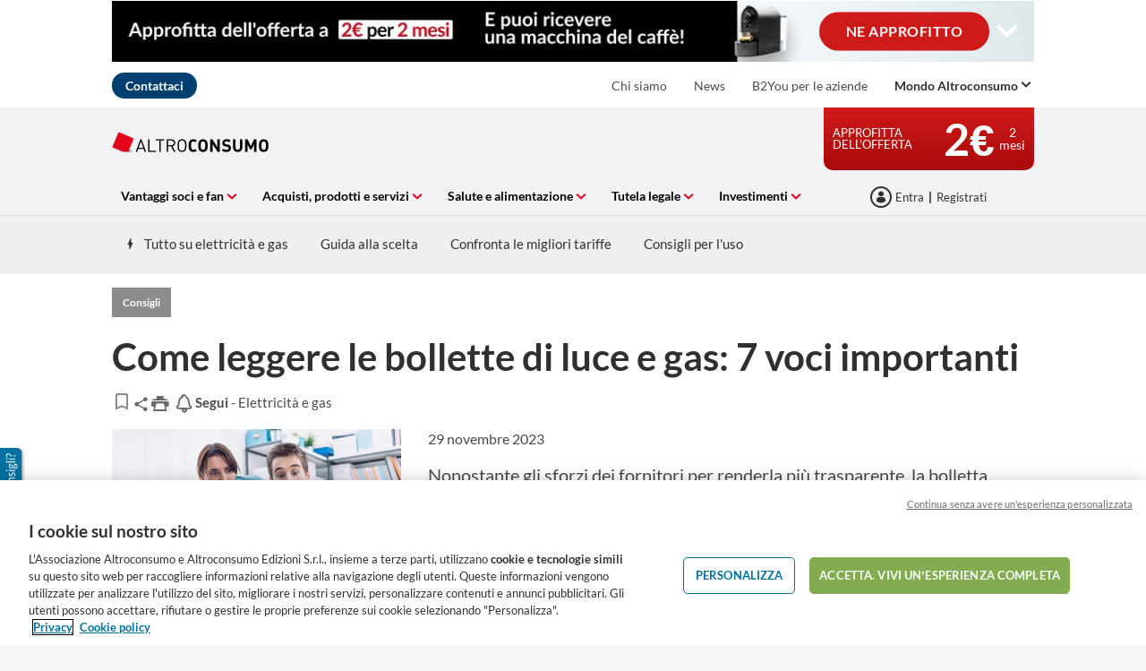

--- FILE ---
content_type: text/html; charset=utf-8
request_url: https://www.altroconsumo.it/casa-energia/elettricita-e-gas/consigli/come-leggere-la-bolletta
body_size: 47051
content:




<!DOCTYPE html>
<html class="no-js" lang="it-IT">
<head>

    <meta charset="utf-8" />
    <meta name="viewport" content="width=device-width, initial-scale=1, maximum-scale=5">

    <script type="text/javascript">var EC = EC || {};</script>
        <title>Bolletta luce e gas, leggere le voci di consumo più importanti | Altroconsumo</title>
    
<meta http-equiv="content-type" content="text/html; charset=UTF-8" />
<meta http-equiv="content-language" />

<meta name="description" content="Scopri le principali voci a cui prestare attenzione al momento della lettura della tua bolletta grazie alla guida completa di Altroconsumo." />
<meta name="keywords" content="" />
<meta name="antiForgeryToken" content="e133ZTZhcS8_Cn1Lw42r-3kFFjZzfqzIsrWwBrp9dtGkUtS3hF_GhqeCq-KSht4Vudbr0xxK_VvXU3G8KW6E0-L-CPY1" />
<meta name="filterOne" content="Casa e energia" />
<meta name="filterTwo" content="Elettricità e gas" />
<meta name="filterType" content="Articoli" />
<meta name="isHub" content="False" />
<meta name="machine" content="CO-ASCIT-PRWW06" />
<meta name="pageTypeLabel" content="Consigli" />
<meta name="PublishedDate" content="2023-11-29T10:00:00" />
<meta name="robots" content="follow,max-image-preview:large" />
<meta name="routingPrefix" content="" />
<meta name="scID" content="e4c21fb0-8a3e-43a4-bf15-516c096146da" />
<meta name="scLayoutID" content="b6e20cfb-111e-4b89-991f-8bf2ada79468" />
<meta name="SERPcustomranking" content="1000" />
<meta name="title" content="Bolletta luce e gas, leggere le voci di consumo pi&#249; importanti | Altroconsumo" />
<meta name="twitter:card" content="summary_large_image" />
<meta name="twitter:site" content="@Altroconsumo" />
<meta name="virtualFolder" content="/" />
<meta property="og:description" content="Imparare a decifrare la bolletta &#232; il primo passo per capire quali sono i nostri consumi reali e iniziare a risparmiare sulla spesa di luce e gas." />
<meta property="og:image" content="https://www.altroconsumo.it/-/media/altroconsumo/images/home/casa%20e%20energia/elettricita%20e%20gas/consigli/bollette_rincari_shu_359968070_1600x900.jpg?rev=bed3aeab-ad06-4593-8817-b14245892f5f&hash=A76DAD7AA8ED1A5FEDB66AF19252D6D3" />
<meta property="og:image:height" content="900" />
<meta property="og:image:width" content="1600" />
<meta property="og:locale" content="it_IT" />
<meta property="og:site_name" content="www.altroconsumo.it" />
<meta property="og:title" content="Bolletta luce e gas, leggere le voci di consumo  pi&#249; importanti | Altroconsumo" />
<meta property="og:type" content="article" />
<meta property="og:url" content="https://www.altroconsumo.it/casa-energia/elettricita-e-gas/consigli/come-leggere-la-bolletta" />
<link rel="manifest" href="/manifest.json" />
<link rel="canonical" href="https://www.altroconsumo.it/casa-energia/elettricita-e-gas/consigli/come-leggere-la-bolletta" />


<link rel="preconnect" href="https://p.ec-cloud.org" />
<link rel="dns-prefetch" href="https://p.ec-cloud.org" />

    
    <link rel="preconnect" href="https://cdn.cookielaw.org" />
    <link rel="dns-prefetch" href="https://cdn.cookielaw.org" />
    <!-- OneTrust Cookies Consent Notice start -->
    <script src="https://cdn.cookielaw.org/scripttemplates/otSDKStub.js" type="text/javascript" charset="UTF-8" data-domain-script="bd9aa6f3-c326-40d3-bc54-cae7a6dc608a"></script>
    <script type="text/javascript">
        function OptanonWrapper() { }
    </script>
    <!-- OneTrust Cookies Consent Notice end -->
	    <script type="text/plain" class="optanon-category-C0001">
            window.addEventListener("OTConsentApplied", function(event){ 
				window.location.reload(); 
            }); 
        </script>
    <script type="text/javascript" src="https://try.abtasty.com/3d287ea8d6e7a8670a3d02b8e691ad31.js"></script>
    
    <script>
                       dataLayer=[{"websiteType":"consumers-content","userStatus":"Anonymous","isLogin":"false","commercialIdentity":"Anonymous User","pageType":"tip","contentType":"editorial content","culture":"it-IT","isFake":"false","isTechnical":"false","isInternalHuman":"false","datePublished":"2023-11-29","pageAccessMode":"open","theme":"Casa e energia","subTheme":"Elettricita e gas","user_status":"not_connected","URLPage":"https://www.altroconsumo.it/casa-energia/elettricita-e-gas/consigli/come-leggere-la-bolletta","ItemID":"e4c21fb0-8a3e-43a4-bf15-516c096146da","pageLanguage":"it"}];
                </script>
    <script>(function (w, d, s, l, i) {
                        w[l] = w[l] || []; w[l].push({
                            'gtm.start':
                    new Date().getTime(),event:'gtm.js'});var f=d.getElementsByTagName(s)[0],
                    j=d.createElement(s),dl=l!='dataLayer'?'&l='+l:'';j.async=true;j.src=
                    'https://tag.altroconsumo.it/gtm.js?id='+i+dl;j.className='optanon-category-C0001';f.parentNode.insertBefore(j,f);
            })(window,document,'script','dataLayer','GTM-K8GMRCQ');</script>

    
        <link rel="icon" type="image/png" sizes="192x192" href="/-/media/altroconsumo/favicons/altro_192.png?rev=932af763-a34d-4076-ba71-69c3379ef460&amp;mw=192mh%3d192&amp;hash=9C83166E15B139A1A0BBAC7280575BEA">
        <link rel="apple-touch-icon" type="image/png" sizes="114x114" href="/-/media/altroconsumo/favicons/altro_114.png?rev=0a9fae10-80f7-4ed8-8744-0f79e10a716b&amp;mw=114mh%3d114&amp;hash=22FBE2EE0C08A27E900DC33F2709868C">
        <link rel="apple-touch-icon" type="image/png" sizes="120x120" href="/-/media/altroconsumo/favicons/altro_120.png?rev=6003b8ab-05ee-4eaa-a788-b61631ccb7ea&amp;mw=120mh%3d120&amp;hash=8999A70FA3A27E8D1DB3C31D7D1EC747">
        <link rel="apple-touch-icon" type="image/png" sizes="144x144" href="/-/media/altroconsumo/favicons/altro_144.png?rev=08867f85-9644-4208-bce4-06581f201f52&amp;mw=144mh%3d144&amp;hash=55812690D3A2A887009FFCFBDC54AFFF">
        <link rel="apple-touch-icon" type="image/png" sizes="152x152" href="/-/media/altroconsumo/favicons/altro_152.png?rev=7fdf8299-52af-4528-b9c2-c2093d7749c5&amp;mw=152mh%3d152&amp;hash=D8629BED64E78883A2053E5AF198C278">
        <link rel="apple-touch-icon" type="image/png" sizes="180x180" href="/-/media/altroconsumo/favicons/altro_180.png?rev=60590e52-0740-44e8-86e3-fb25ac735813&amp;mw=180mh%3d180&amp;hash=ACE48157F1D7C5D8495D7871B02F1806">
        <link rel="apple-touch-icon" type="image/png" sizes="57x57" href="/-/media/altroconsumo/favicons/altro_57.png?rev=ccb133be-b29d-4a8f-8fc1-8d2180c2a27a&amp;mw=57mh%3d57&amp;hash=2CDD7B8C129DDF09F880BAA89D0B314E">
        <link rel="apple-touch-icon" type="image/png" sizes="60x60" href="/-/media/altroconsumo/favicons/altro_60.png?rev=b672fc88-0776-4062-8998-0ce37150900f&amp;mw=60mh%3d60&amp;hash=17CFFB82574F98BE673B66BDDA2B1EC3">
        <link rel="apple-touch-icon" type="image/png" sizes="72x72" href="/-/media/altroconsumo/favicons/altro_72.png?rev=15399a68-465b-4e6d-b07a-7269893ffadc&amp;mw=72mh%3d72&amp;hash=B8AF6E9B05C730C539993A925622F5E6">
        <link rel="apple-touch-icon" type="image/png" sizes="76x76" href="/-/media/altroconsumo/favicons/altro_76.png?rev=e5a64fc3-8730-438c-8a06-9f74a64eab15&amp;mw=76mh%3d76&amp;hash=AD6DDD32C5D0EA5D7C5D8D69AA596F24">
        <link rel="icon" type="image/png" sizes="16x16" href="/-/media/altroconsumo/favicons/altro_16.png?rev=b474cfb6-f2d8-44af-a5b2-4881f48b16dc&amp;mw=16mh%3d16&amp;hash=DD72D494632B380D0A475C659D491D85">
        <link rel="icon" type="image/png" sizes="32x32" href="/-/media/altroconsumo/favicons/altro_32.png?rev=d3b8f01a-dde2-40ea-87d9-287e5cfb2bfe&amp;mw=32mh%3d32&amp;hash=A1CD216851E823D9C614FF8F1E2B911D">
        <link rel="icon" type="image/png" sizes="96x96" href="/-/media/altroconsumo/favicons/altro_96.png?rev=dd31fa27-c8e3-4c09-8254-583d5fa97053&amp;mw=96mh%3d96&amp;hash=9F2049200F9858B399A633E0D049CD74">



    
        <link rel="preload" href="https://p.ec-cloud.org/aline/fonts/it-it/lato-regular.woff2" as="font" crossorigin="anonymous" />
        <link rel="preload" href="https://p.ec-cloud.org/aline/fonts/it-it/lato-bold.woff2" as="font" crossorigin="anonymous" />
        <link rel="preload" href="https://p.ec-cloud.org/aline/fonts/it-it/lato-black.woff2" as="font" crossorigin="anonymous" />

    
    <link rel="preload" href="https://p.ec-cloud.org/vendor/jquery-ui/1.13.2-ec.1/jquery-ui.min.css" as="style" onload="this.onload=null;this.rel='stylesheet';" />
    <noscript>
        <link rel="stylesheet" href="https://p.ec-cloud.org/vendor/jquery-ui/1.13.2-ec.1/jquery-ui.min.css" />
    </noscript>


    

    
    

    <link href="https://p.ec-cloud.org/aline/components/layout/0.158.0/layout_it-it.min.css" rel="stylesheet" /><link href="https://p.ec-cloud.org/aline/components/layout/0.158.0/carousel_it-it.min.css" rel="stylesheet" /><link href="https://p.ec-cloud.org/aline/components/layout/0.158.0/buttons_it-it.min.css" rel="stylesheet" /><link href="https://p.ec-cloud.org/aline/components/layout/0.158.0/icons_it-it.min.css" rel="stylesheet" /><link href="https://p.ec-cloud.org/common/icons/0.4.0/interface/interface.min.css" rel="stylesheet" /><link href="https://p.ec-cloud.org/common/icons/0.4.0/logos/logos.min.css" rel="stylesheet" /><link href="https://p.ec-cloud.org/common/icons/0.4.0/misc/misc.min.css" rel="stylesheet" /><link href="https://p.ec-cloud.org/common/icons/0.4.0/product-selectors/product-selectors.min.css" rel="stylesheet" /><link href="https://p.ec-cloud.org/common/icons/0.4.0/theme-appliances/theme-appliances.min.css" rel="stylesheet" /><link href="https://p.ec-cloud.org/common/icons/0.4.0/theme-family/theme-family.min.css" rel="stylesheet" /><link href="https://p.ec-cloud.org/common/icons/0.4.0/theme-food/theme-food.min.css" rel="stylesheet" /><link href="https://p.ec-cloud.org/common/icons/0.4.0/theme-health/theme-health.min.css" rel="stylesheet" /><link href="https://p.ec-cloud.org/common/icons/0.4.0/theme-home/theme-home.min.css" rel="stylesheet" /><link href="https://p.ec-cloud.org/common/icons/0.4.0/theme-mobility/theme-mobility.min.css" rel="stylesheet" /><link href="https://p.ec-cloud.org/common/icons/0.4.0/theme-money/theme-money.min.css" rel="stylesheet" /><link href="https://p.ec-cloud.org/common/icons/0.4.0/theme-technology/theme-technology.min.css" rel="stylesheet" /><link href="https://p.ec-cloud.org/common/icons/0.4.0/caas/caas.min.css" rel="stylesheet" /><link href="https://p.ec-cloud.org/common/icons/0.4.0/fline/fline.min.css" rel="stylesheet" />
    <link href="https://p.ec-cloud.org/aline/components/algolia-search/0.143.0/algolia-search_it-it.min.css" rel="stylesheet" /><link href="https://p.ec-cloud.org/aline/components/hubs-navigation/0.107.0/hubs-navigation_it-it.min.css" rel="stylesheet" /><link href="https://p.ec-cloud.org/aline/components/feom-header/0.103.0/feom-header_it-it.min.css" rel="stylesheet" /><link href="https://p.ec-cloud.org/aline/components/content-intro/0.98.0/content-intro_it-it.min.css" rel="stylesheet" /><link rel="preload" href="https://p.ec-cloud.org/aline/components/save-and-share/0.121.0/save-and-share_it-it.min.css" as="style" onload="this.onload=null;this.rel='stylesheet';" /><noscript><link rel="stylesheet" href="https://p.ec-cloud.org/aline/components/save-and-share/0.121.0/save-and-share_it-it.min.css" /></noscript><link href="https://p.ec-cloud.org/aline/components/photo-gallery/0.23.0/photo-gallery_it-it.min.css" rel="stylesheet" /><link href="https://p.ec-cloud.org/aline/components/section-pager/0.23.0/section-pager_it-it.min.css" rel="stylesheet" /><link rel="preload" href="https://p.ec-cloud.org/aline/components/exclusive-content-tag/0.90.0/exclusive-content-tag_it-it.min.css" as="style" onload="this.onload=null;this.rel='stylesheet';" /><noscript><link rel="stylesheet" href="https://p.ec-cloud.org/aline/components/exclusive-content-tag/0.90.0/exclusive-content-tag_it-it.min.css" /></noscript><link href="https://p.ec-cloud.org/aline/components/related-content/0.37.0/related-content_it-it.min.css" rel="stylesheet" /><link href="https://p.ec-cloud.org/aline/components/layout/0.158.0/grid_it-it.min.css" rel="stylesheet" /><link href="https://p.ec-cloud.org/aline/components/article-page/0.16.0/article-page_it-it.min.css" rel="stylesheet" /><link href="https://p.ec-cloud.org/aline/components/recommendation/0.17.0/recommendation_it-it.min.css" rel="stylesheet" /><link rel="preload" href="https://p.ec-cloud.org/aline/components/breadcrumbs-2/0.4.0/breadcrumbs_it-it.min.css" as="style" onload="this.onload=null;this.rel='stylesheet';" /><noscript><link rel="stylesheet" href="https://p.ec-cloud.org/aline/components/breadcrumbs-2/0.4.0/breadcrumbs_it-it.min.css" /></noscript><link rel="preload" href="https://p.ec-cloud.org/aline/components/footer-2/0.100.0/footer_it-it.min.css" as="style" onload="this.onload=null;this.rel='stylesheet';" /><noscript><link rel="stylesheet" href="https://p.ec-cloud.org/aline/components/footer-2/0.100.0/footer_it-it.min.css" /></noscript><link href="https://p.ec-cloud.org/aline/components/authentication-callout/0.39.0/authentication-callout_it-it.min.css" rel="stylesheet" /><link href="https://p.ec-cloud.org/common/widgets/ec-tooltip/0.29.0/ec-tooltip.min.css" rel="stylesheet" /><link href="https://p.ec-cloud.org/aline/components/menu-disclaimer/0.12.0/menu-disclaimer_it-it.min.css" rel="stylesheet" /><link href="https://p.ec-cloud.org/aline/components/authentication/0.50.0/authentication_it-it.min.css" rel="stylesheet" /><link rel="preload" href="https://p.ec-cloud.org/aline/components/layout/0.158.0/forms_it-it.min.css" as="style" onload="this.onload=null;this.rel='stylesheet';" /><noscript><link rel="stylesheet" href="https://p.ec-cloud.org/aline/components/layout/0.158.0/forms_it-it.min.css" /></noscript>

    
    



    
    <script async type="text/plain" src="//tglyr.co/latest.js?n=o" class="optanon-category-C0003"></script>


    <!-- videoObjectPlaceholder-45813365-2D20-471D-BE32-D15F7AE2BD4D -->
    <!-- faqObjectPlaceholder-847E165B-18CA-4F68-9930-27F9D5EF032C -->
    <!-- paywalledContentObjectPlaceholder-77C11DDF-7A41-4947-8AF6-964C9A0B58EA -->
    <script type="application/ld+json">
[
{"@context":"https://schema.org","@type":"Webpage","lastReviewed":"2025-05-23T11:16:05\u002B02:00","RelatedLink":["https://www.altroconsumo.it/casa-energia/elettricita-e-gas/calcola-risparmia/bolletta-della-luce-trova-la-tariffa-meno-cara","https://www.altroconsumo.it/casa-energia/elettricita-e-gas/consigli/contatori-luce-e-gas","https://www.altroconsumo.it/casa-energia/elettricita-e-gas/consigli/bollette-luce-e-gas","https://www.altroconsumo.it/casa-energia/elettricita-e-gas/consigli/contratti-al-telefono","https://www.altroconsumo.it/casa-energia/elettricita-e-gas/speciali/attivare-un-contratto-di-fornitura-elettrica-e-gas","https://www.altroconsumo.it/casa-energia/elettricita-e-gas/speciali/luce-e-gas-difendersi-dai-contratti-inganno"]},
{"@type":"NewsArticle","isAccessibleForFree":true,"hasPart":[],"@context":"https://schema.org","mainEntityOfPage":{"@type":"WebPage","id":"https://www.altroconsumo.it/casa-energia/elettricita-e-gas/consigli/come-leggere-la-bolletta"},"headline":"Come leggere le bollette di luce e gas: 7 voci importanti","description":"Nonostante gli sforzi dei fornitori per renderla pi\u0026ugrave; trasparente, la bolletta dell\u0027energia rimane un documento incomprensibile ai pi\u0026ugrave;. Eppure \u0026egrave; il primo passo per capire quali sono i nostri consumi reali e poter valutare se ci conviene cambiare contratto o fornitore di luce e gas. Vediamo allora nel dettaglio quali sono le voci principali della \u0022bolletta sintetica\u0022 e a cosa corrispondono.","datePublished":"2023-11-29T10:00:00\u002B01:00","dateModified":"2025-05-23T11:16:05\u002B02:00","keywords":[],"image":{"@type":"ImageObject","url":"https://www.altroconsumo.it/-/media/altroconsumo/images/home/casa%20e%20energia/elettricita%20e%20gas/consigli/bollette_rincari_shu_359968070_1600x900.jpg?rev=bed3aeab-ad06-4593-8817-b14245892f5f\u0026hash=A76DAD7AA8ED1A5FEDB66AF19252D6D3","width":"1600","height":"900"},"author":[{"@type":"Organization","name":"Altroconsumo","image":{"@type":"ImageObject","url":"https://www.altroconsumo.it/-/media/altroconsumo/images/logo%20altroconsumo/logo.jpg?rev=90641f41-ebc8-4434-8ed6-d5c021f56f41\u0026hash=E199D1E1FB38EBA00D3ED7063EF0CF4B","width":"270","height":"58"}}],"publisher":{"@type":"Organization","name":"Altroconsumo","logo":{"@type":"ImageObject","url":"https://www.altroconsumo.it/-/media/altroconsumo/images/logo%20altroconsumo/logo.jpg?rev=90641f41-ebc8-4434-8ed6-d5c021f56f41\u0026hash=E199D1E1FB38EBA00D3ED7063EF0CF4B","width":"270","height":"58"}}}
]
</script>



</head>
<body>
    
        <noscript>
        <iframe src="//tag.altroconsumo.it/ns.html?id=GTM-K8GMRCQ" height="0" width="0" style="display:none;visibility:hidden"></iframe>
    </noscript>

    
    
    <script type="application/json" id="ec-beanclient-settings">
        {
            "beanApiBearerTokenUrl" :  "https://login.altroconsumo.it/",
            "salesUxIntegrityApiUrl" : "https://api.euroconsumers.org/salesuxintegrityapi",
            "memberId" : "",
            "mockBeanToken" : "",
            "clearStorage" : "False" 
        }
    </script>
    <!-- to remove after aligning dependent components-->
    <script type="application/json" id="salesuxintegrity-settings">
        {
            "salesUxIntegrityApiUrl" : "https://api.euroconsumers.org/salesuxintegrityapi",
            "memberId" : ""
        }
    </script>
    
    



    


<header class="FEOMHeader">

    



<style>
    .skin .skin__wrapper div.mobile-only {
        height: 7rem;
    }
</style>


<input type="checkbox" class="hidden skinCheckboxDesktop" id="checkbox-skin-desktop">
<input type="checkbox" class="hidden skinCheckboxMobile" id="checkbox-skin-mobile">

<script>
    
    var feomHeader = document.getElementsByClassName("FEOMHeader")[0];
    feomHeader.classList.add("hasSkinDesktop");

         if (window.sessionStorage && sessionStorage.getItem('closeSkinMobile')) {
            document.querySelector('#checkbox-skin-mobile').checked = true;
         }
         else {
            feomHeader.classList.add("hasSkinMobile");
         }
</script>

<div class="skin" data-selector="skin" data-type="ALineHeaderSkinController"
     data-rendering="ALineHeaderSkin" data-datasource="{3196967E-E509-49E1-86B4-BF0BA8FAFFD2}"
     style="background: white;">
    <div class="skin__wrapper constrained">
        <!-- desktop -->
        <div class="hide-on-mobile relative">
            <label for="checkbox-skin-desktop" class="toggler">
                <img loading="lazy" src="/-/media/altroconsumo/marketing/2026/nuovi-materiali-sito-gennaio/skin-1050x70v2.jpg?rev=7b957035-8dce-407e-85c6-130d5932c35d&amp;la=it-IT&amp;h=70&amp;mw=1050&amp;w=1050&amp;hash=3B367E14A3044AD29D2AE97291960AED" class=" collapsed" height="70" data-selector="skin-collapsed-image" alt="Approfitta dell&#39;offerta" width="1050" />
                <img loading="lazy" src="/-/media/altroconsumo/marketing/2026/nuovi-materiali-sito-gennaio/skin-1050x320.jpg?rev=e40fe742-37af-4bd0-aa8f-66a42df9b8d4&amp;la=it-IT&amp;h=320&amp;mw=1050&amp;w=1050&amp;hash=49D700FC6ED04E39C3FAE27FFB448AAB" class=" expanded" data-selector="skin-expanded-image" alt="Approfitta dell&#39;offerta" />
            </label>
            <div>
<a href="https://programmavantaggi.altroconsumo.it/offerte?site_name=CLINE&amp;prm_id_c=SKIN1I&amp;cop_id_c=EDITORIA&amp;par_id_c=TIP&amp;referrer=http%3a%2f%2fwww.altroconsumo.it%2fcasa-energia%2felettricita-e-gas%2fconsigli%2fcome-leggere-la-bolletta" class="btn btn--pill" data-selector="skin-link" >NE APPROFITTO</a>                
                <label for="checkbox-skin-desktop" class="icon-chevron-down" style="color: white; color:White"></label>
            </div>
        </div>
            <!-- mobile -->
            <div class="flex__row no-margin mobile-only">
                <div class="flex__col flex__col-xs-1"></div>
                <div class="flex__col no-padding">
<a href="https://programmavantaggi.altroconsumo.it/offerte?site_name=CLINE&amp;prm_id_c=SKIN1I&amp;cop_id_c=EDITORIA&amp;par_id_c=TIP&amp;referrer=http%3a%2f%2fwww.altroconsumo.it%2fcasa-energia%2felettricita-e-gas%2fconsigli%2fcome-leggere-la-bolletta" class="" data-selector="skin-mobile-link" ><img src="/-/media/altroconsumo/marketing/2026/nuovi-materiali-sito-gennaio/skin-370x70.jpg?rev=7a50839f-d11a-45ae-a084-187be45b5f38&amp;la=it-IT&amp;h=114&amp;mw=600&amp;w=600&amp;hash=EE2BD36B98012E647F376A427FF5D5D6" height="140" data-selector="skin-mobile-image" alt="Approfitta dell&#39;offerta" width="740" fetchpriority="high" /></a>                </div>
                <label for="checkbox-skin-mobile" class="flex__col flex__col-xs-1 icon-x-2 no-padding" style="color: white; color:White"></label>
            </div>
    </div>
</div>


    

    


<nav class="web4 hide-on-mobile relative no-margin" data-selector="web4" data-type="ALineHeaderWeb4Controller" data-rendering="ALineHeaderWeb4" data-datasource="{FE8718AD-7FFE-45C4-BC72-D9F2FC0FFCF2}">
    <div class="constrained">
        <div class="flex__row web4__links">
            <ul class="mainLinks">
                <li class="align-left">
<a href="https://www.altroconsumo.it/contattaci" class="contact" data-selector="web4-phone-icon" title="Contatti" >Contattaci</a>                </li>
                    <li>
                        <a href="/chisiamo" data-selector="web4-links" >Chi siamo</a>
                    </li>
                    <li>
                        <a href="/contenuti/news" data-selector="web4-links" >News</a>
                    </li>
                    <li>
                        <a href="https://b2you.altroconsumo.it/" data-selector="web4-links" >B2You per le aziende</a>
                    </li>
                                    <input type="checkbox" class="hidden" id="checkbox-allWebsites">
                    <li class="dropdown">
                        <label for="checkbox-allWebsites">
                            <span>Mondo Altroconsumo</span>
                        </label>
                        <ul class="align-left padding-medium">
                                <li>
                                    <a href="https://www.altroconsumo.it/organizzazione/" data-selector="web4-flyout-links" >Lobby &amp; Press</a>
                                </li>
                                <li>
                                    <a class="menuDisclaimerLink" data-plugin="modal" data-plugin-settings="#modal-disclaimer-menu script" data-popup-modal="true" data-popup-type="inline" data-url="https://www.altroconsumoconnect.it/?int_source=consumer&amp;int_campaign=acoconnect+&amp;int_medium=menu" href="#modal-disclaimer-menu">Altroconsumo Connect<i class="icon-external"></i></a>
                                </li>
                                <li>
                                    <a href="https://www.altroconsumo.it/vita-privata-famiglia/servizi-e-contratti/speciali/sigilli-altroconsumo" data-selector="web4-flyout-links" >Sigilli Altroconsumo</a>
                                </li>
                                <li>
                                    <a href="/community" data-selector="web4-flyout-links" >Le community</a>
                                </li>
                                <li>
                                    <a href="https://www.altroconsumo.it/contenuti/riviste" data-selector="web4-flyout-links" >Riviste</a>
                                </li>
                                <li>
                                    <a href="/vantaggi-soci-fan" data-selector="web4-flyout-links" >Vantaggi per Soci e Fan</a>
                                </li>
                                <li>
                                    <a href="https://programmavantaggi.altroconsumo.it/offerte?site_name=CLINE&amp;prm_id_c=MOBMEN1I" data-selector="web4-flyout-links" >Diventa socio</a>
                                </li>
                                <li>
                                    <a href="/festival2022" data-selector="web4-flyout-links" >FestivalFuturo</a>
                                </li>
                                <li>
                                    <a href="https://www.altroconsumo.it/store/inpratica/consumi-e-vita-pratica/agenda" data-selector="web4-flyout-links" >Agenda 2026</a>
                                </li>
                        </ul>
                    </li>
            </ul>
        </div>
    </div>
</nav>



        <input type="checkbox" class="hidden pillarCheckbox" id="checkbox-nav-pillar-1" name="pillar">
        <input type="checkbox" class="hidden pillarCheckbox" id="checkbox-nav-pillar-2" name="pillar">
        <input type="checkbox" class="hidden pillarCheckbox" id="checkbox-nav-pillar-3" name="pillar">
        <input type="checkbox" class="hidden pillarCheckbox" id="checkbox-nav-pillar-4" name="pillar">
        <input type="checkbox" class="hidden pillarCheckbox" id="checkbox-nav-pillar-5" name="pillar">
    <input type="checkbox" class="hidden pillarCheckbox" id="checkbox-nav-desktop-hamburger">
    <input type="checkbox" class="hidden" id="checkbox-nav-mobile-hamburger">
    <input type="checkbox" class="hidden" id="checkbox-nav-mobile-search">

    <div class="header">
        <div class="constrained">
            <div class="flex__row header__wrapper">
                <div class="flex__col-md-9 flex__col-xs-12 header__wrapper__common">
                    <div class="header__wrapper__common__main flex__row no-margin">
                        <div class="flex__col flex__col-xs-narrow no-padding mobile-only hamburger-mobile">
                            <label for="checkbox-nav-mobile-hamburger">
                                <i class="icon-menu"></i>
                            </label>
                        </div>
                        <div class="flex__col flex__col-xs-narrow no-padding hide-on-mobile hamburger">
                            <label for="checkbox-nav-desktop-hamburger">
                                <i class="icon-menu"></i>
                            </label>
                        </div>
                        

<div class="flex__col-md-auto flex__col-xs-auto logo" data-selector="header-logo" data-type="ALineHeaderLogoController" 
     data-rendering="ALineHeaderLogo" data-datasource="{41E13BE2-F684-4955-8531-9C41CC1996FF}">
    <a href="/">
        <img src="/-/media/altroconsumo/images/logo altroconsumo/logo-it-it.svg?rev=39e6f0b9-d2ba-4d2c-ab8d-10576436b04b&amp;la=it-IT&amp;h=68&amp;mw=300&amp;w=195&amp;hash=176DF216BC8802D1170BB96CE64EA4E3" class="no-margin" height="68" data-selector="header-logo-image" alt="altroconsumo" width="195" fetchpriority="low" />
    </a>
</div>
                        <div class="flex__col flex__col-xs-narrow no-padding mobile-only search-mobile">
                            <label for="checkbox-nav-mobile-search">
                                <i class="icon-search-2"></i>
                            </label>
                        </div>
                        


<div class="flex__col flex__col-xs-narrow no-padding mobile-only user" data-selector="personal-area-menu-mobile" data-type="ALineHeaderPersonalAreaMenuController" data-rendering="ALineHeaderPersonalAreaMenuMobile" data-datasource="{3DEA949E-F0A5-4C67-8E39-6127CF175714}">
<span data-plugin="iframeAuthentication">

            <a data-plugin="modal" data-popup-type="inline" href="#aline-authentication-modal"  
                class="login"
                data-login-url="https://login.altroconsumo.it/?wa=wsignin1.0&wtrealm=eur%3a%2f%2feuroconsumers.pro.alinesc.it-it%2f&wreply=https%3a%2f%2fwww.altroconsumo.it%2fCommonAPI%2fCommonBeanTrigger%2fSendLoginOkMessage%3fReturnUrl%3dsec%253a%252f%252frealm%252feuroconsumers.pro.sitecorecd.it-it%[base64]&ectx=Y3Q6YWxpbmVfbWVudV9sb2ctaW4ucGEtam91cm5leXM&customstyle=alineiframev3"
                data-selector="aline-authentication-modal--btn-trigger"
                data-aline-authentication-target="login"
                aria-label="La mia area personale mobile">
<!--login mobile-->            </a>
</span></div>

                        

    <div class="flex__col flex__col-md-9 flex__col-xs-12 search">
        <div id="algolia-search"></div>
    </div>
    <script>
			var EC = window.EC || {}
			EC.AlgoliaSearch = {
				appId: "274FPWXERD",
				apiKey: "cf8da7d5fdc2bbafd3de9bd2d5a591bd",
				indexName: "it-aline-pro",
				indexNameSuggestions: "it-aline-pro_query_suggestions",
				gaKey: "G-XCJSV3RD3N",
				userToken: "",
				sortByIndexName: "it-aline-pro-publication-date-desc",
				historySuggestionsIndexName: "it-aline-pro-history-suggestions",
				searchPageUrl: "https://www.altroconsumo.it/cerca",
				culture: "it-it",
				searchTerm: "",
				searchFiltersTerm: "",
				mode: 0,
				isDateVisible: true,
				pageTypesWithDate: [
      { "type": "interview-journalistic" },
      { "type": "interview-journalistic-fus" },
      { "type": "press-release" },
      { "type": "negotiated-advantage" },
      { "type": "standard-letter" },
      { "type": "standard-letter-fus" },
      { "type": "alert" },
      { "type": "alert-journalistic" },
      { "type": "alert-fus" },
      { "type": "alert-journalistic-fus" },
      { "type": "first-impression" },
      { "type": "first-impression-journalistic" },
      { "type": "first-impression-fus" },
      { "type": "first-impression-journalistic-fus" },
      { "type": "productselectorbuyingguide" },
      { "type": "complete-advice" },
      { "type": "event" },
      { "type": "event-journalistic" },
      { "type": "event-fus" },
      { "type": "event-journalistic-fus" },
      { "type": "newsflash" },
      { "type": "newsflash-journalistic" },
      { "type": "newsflash-fus" },
      { "type": "newsflash-journalistic-fus" },
      { "type": "tip" },
      { "type": "tip-journalistic" },
      { "type": "tip-fus" },
      { "type": "tip-journalistic-fus" },
      { "type": "dossier" },
      { "type": "dossier-journalistic" },
      { "type": "dossier-fus" },
      { "type": "dossier-journalistic-fus" },
      { "type": "expertanswer" },
      { "type": "testimonial" },
      { "type": "info" }
],
				labels: {
					sortBy: "Ordina per:",
					filters: "Filtri",
					clearFilters: "Cancella i filtri",
					clearSearch: "Cancella ricerca",
					result: "Risultato trovato",
					results: "Risultati trovati",
					allResults: "Risultati per \"{0}\"",
					provideSearchTerm: "Cosa vuoi cercare?",
					errorOcurred: "Si è verificato un errore",
					search: "Cerca",
					showMore: "Carica altro",
					close: "Chiudi",
					seeResults: "Risultati per",
					categoryFilter: "Categoria",
					contentTypeFilter: "Tipo di Contenuto",
					relevanceSorting: "Rilevanza",
					mostRecentSorting: "Più recente",
					autocompleteCategoryIn: "in",
					autocompleteFillQueryWith: "Cercare",
					showingResultsPagination: "{showingResults} di {totalResults} risultati mostrati",
					scrollToTop: "Torna su",
					clearHistoryLabel: "Cancella",
					recentSearchesLabel: "Ricerche recenti",
					suggestedSearchLabel: "Ricerche popolari",
                    topResultsLabel: "Risultati principali",
				},
				styles: {
   "searchResult":{
      "section":"search-results margin--bottom-xlarge",
      "resultContainer":"",
      "publicationCard":{
         "container":"",
         "section":"search-card editorial",
         "header":"search-card--header",
         "imageLink":"search-card--img search-card--img-full",
         "image":"no-margin",
         "content":"search-card--editorial-content padding--left-medium padding--right-medium margin--bottom-medium",
         "meta":"search-card--meta",
         "title":"stronger",
         "titleLink":"global-black link-underline-never",
         "description":"search-card--description margin--top-xsmall",
         "pageTypeLabel":{
            "label":"search-card--category"
         },
         "publishedDate":{
            "date":"search-card--date"
         }
      },
      "productCard":{
         "container":"product",
         "section":"search-card",
         "header":"search-card--header",
         "imageLink":"search-card--img",
         "image":"no-margin",
         "content":"search-card--content padding--left-medium padding--right-medium margin--bottom-medium",
         "title":"uppercase margin--bottom-xsmall global-black stronger align-central",
         "description":"no-margin",
         "descriptionLink":"align-central"
      },
      "authorCard":{
        "container":"author",
        "section":"search-card__author-card",
        "header":"search-card--header",
        "imageLink":"search-card--img",
        "image":"no-margin",
        "content":"search-card--content padding--left-medium padding--right-medium margin--bottom-medium",
        "title":"uppercase margin--bottom-xsmall global-black stronger align-central",
        "description":"no-margin",
        "descriptionLink":"align-central",
      },
      "hubCard":{
         "container":"",
         "section":"search-card default search-card--grey",
         "header":"search-card--header",
         "imageLink":"search-card--img",
         "image":"no-margin",
         "content":"search-card--content padding--left-medium padding--right-medium margin--bottom-medium",
         "title":"margin--bottom-xsmall global-black stronger align-central",
         "description":"default no-margin align-central"
      },
      "highlighted":"highlight-keyword",
      "showMore":{
         "container":"align-central margin--top-small",
         "label":"btn btn--primary margin--bottom-xsmall"
      },
      "pagination":{
         "container":"align-central",
         "scrollToTopContainer":"margin--top-small",
         "scrollToTopButton":"btn btn--link"
      }
   },
   "searchFilters":{
      "root":"search-filter",
      "container":"search-filter--container",
      "widget":"search-filter--widget margin--bottom-medium",
      "iconClose":"icon icon-x",
      "iconFilters":"icon icon-filters",
      "iconAccordion":"icon icon-chevron-down",
      "quantitySelected":"qtt-selected",
      "bulletSelected":"bullet-selected",
      "mobile":{
         "header":"search-filter--mobile-header",
         "headerLabel":"search-filter--mobile-header-label",
         "footer":"search-filter--mobile-footer",
         "order":"search-filter--mobile-order",
         "closeButton":"close-button btn btn--link",
         "filterButton":"filter-button btn btn--primary",
         "submitButtonsContainer":"submit-buttons",
         "resetButton":"reset-button btn btn--tertiary",
         "submitButton":"submit-button btn btn--primary",
         "iconSubmitButton":"icon icon-chevron-right"
      },
      "currentFilters":{
         "container":"search-header--between align-center",
         "label":"search-header--filter-label",
         "desktop":"search-header--desktop-filters",
         "filterTag":"search-header--filter-tag",
         "clearFiltersButton":"search-header--clear-filters btn btn--link"
      },
      "sortBy":{
         "container":"search-header--desktop-order",
         "label":"label",
         "selectContainer":"has-uniform",
         "select":"search-sorting--select"
      }
   },
   "searchBar":{
      "form":"search-bar",
      "submitButton":"button search-bar--submit",
      "iconSubmitButton":"search-bar--icon icon-search-2",
      "resetButton":"button search-bar--reset",
      "iconResetButton":"search-bar--icon icon-x"
   },
   "searchNoResults":{
      "section":"search-no-results",
      "container":"flex__row constrained padding--top-large padding--bottom-xlarge",
      "description":"flex__col-xs-12 flex__col-md-8",
      "tagLayerDiv":"tglNoResultsPageDiv",
      "contactCenter":{
         "container":"flex__col-xs-12 flex__col-md-4",
         "contactCenter":"contact-center",
         "teaserContainer":"help-teaser help-teaser--has-glyph padding-small exclude-from-print",
         "teaserIcon":"help-teaser__icon",
         "iconContainer":"icon-stack",
         "icon":"icon-font icon-stack-1x icon--inverse icon-phone",
         "title":"gamma",
         "descriptionTop":"centi spacer-large",
         "phoneNumber":"gamma strong",
         "phoneNumberIcon":"icon-phone",
         "descriptionBottom":"centi spacer-large",
         "linkContainer":"centi last",
         "link":"chevron-link--after"
      }
   }
},
			}
    </script>


                    </div>
                    

<div class="header__wrapper__common__navigation flex__row no-margin hide-on-mobile" data-selector="header-navigation-desktop" data-type="ALineHeaderNavigationController" data-rendering="ALineHeaderNavigationPillarsDesktop" data-datasource="{9E44CA01-E9CD-4D42-A62D-23F46E10868A}">

            <label class="flex__col flex__col-md-narrow" for="checkbox-nav-pillar-1">
                <span>Vantaggi soci e fan</span>
            </label>
            <label class="flex__col flex__col-md-narrow" for="checkbox-nav-pillar-2">
                <span>Acquisti, prodotti e servizi</span>
            </label>
            <label class="flex__col flex__col-md-narrow" for="checkbox-nav-pillar-3">
                <span>Salute e alimentazione</span>
            </label>
            <label class="flex__col flex__col-md-narrow" for="checkbox-nav-pillar-4">
                <span>Tutela legale</span>
            </label>
            <label class="flex__col flex__col-md-narrow" for="checkbox-nav-pillar-5">
                <span>Investimenti</span>
            </label>
</div>

                </div>
                <div class="flex__col-md-3 hide-on-mobile header__wrapper__desktop ">
                    


<div class="header__wrapper__desktop__marketing flex__row no-margin" data-selector="header-marketing-box-column" data-type="ALineHeaderMarketingController" data-rendering="ALineHeaderMarketingBoxColumn" data-datasource="{E4C7BF2B-F92F-4070-BA6B-59AD5D8CB0A1}" role="complementary">
    
        <a href="https://programmavantaggi.altroconsumo.it/offerte?site_name=CLINE&amp;prm_id_c=MNFXB1I&amp;cop_id_c=EDITORIA&amp;par_id_c=TIP&amp;referrer=http%3a%2f%2fwww.altroconsumo.it%2fcasa-energia%2felettricita-e-gas%2fconsigli%2fcome-leggere-la-bolletta" target="_blank" class="hide-on-mobile manchette-link" aria-label="Marketing box">
            <div class="manchette column flex__row no-margin">
                <div class="text">APPROFITTA DELL&#39;OFFERTA</div>
                <div class="price">2€ </div>
                <div class="duration">2 mesi</div>
            </div>
        </a>

</div>

                    


<div class="header__wrapper__desktop__user-info flex__row no-margin" data-selector="personal-area-menu" data-type="ALineHeaderPersonalAreaMenuController" data-rendering="ALineHeaderPersonalAreaMenuDesktop" data-datasource="{3DEA949E-F0A5-4C67-8E39-6127CF175714}">
<span data-plugin="iframeAuthentication">

            <a data-plugin="modal" data-popup-type="inline" href="#aline-authentication-modal"  
                class="login"
                data-login-url="https://login.altroconsumo.it/?wa=wsignin1.0&wtrealm=eur%3a%2f%2feuroconsumers.pro.alinesc.it-it%2f&wreply=https%3a%2f%2fwww.altroconsumo.it%2fCommonAPI%2fCommonBeanTrigger%2fSendLoginOkMessage%3fReturnUrl%3dsec%253a%252f%252frealm%252feuroconsumers.pro.sitecorecd.it-it%[base64]&ectx=Y3Q6YWxpbmVfbWVudV9sb2ctaW4ucGEtam91cm5leXM&customstyle=alineiframev3"
                data-selector="aline-authentication-modal--btn-trigger"
                data-aline-authentication-target="login"
                >
<span>Entra</span>            </a>
</span>        <strong class="separator">|</strong>
            <span>
                <span data-plugin="iframeAuthentication">

            <a data-plugin="modal" data-popup-type="inline" href="#aline-authentication-modal" 
                class="register"
                data-register-url="https://login.altroconsumo.it/?wa=registeruser1.0&wtrealm=eur%3a%2f%2feuroconsumers.pro.alinesc.it-it%2f&wreply=https%3a%2f%2fwww.altroconsumo.it%2fCommonAPI%2fCommonBeanTrigger%2fSendLoginOkMessage%3fReturnUrl%3dsec%253a%252f%252frealm%252feuroconsumers.pro.sitecorecd.it-it%[base64]&ectx=Y3Q6YWxpbmVfbWVudV9yZWdpc3Rlci5wYS1qb3VybmV5cw&customstyle=alineiframev3"
                data-selector="aline-authentication-modal--btn-trigger"
                data-aline-authentication-target="register"
                >
Registrati            </a>
</span>
            </span>
</div>

                </div>
            </div>
        </div>
    </div>

    


<nav class="menu" data-selector="header-navigation" data-type="ALineHeaderNavigationController" data-rendering="ALineHeaderNavigation"
     data-datasource="{9E44CA01-E9CD-4D42-A62D-23F46E10868A}" itemscope itemtype="https://www.schema.org/SiteNavigationElement">
    <div class="constrained relative">
        <div class="flex__row menu-container">
            <ul class="level1">
                <div id="backButton" class="mobile-only" data-level="1">Indietro</div>

                    <li class="level1__item pillar-1">
                            <input type="checkbox" class="hidden level2Checkbox" id="menu-pillar-1">
                            <label for="menu-pillar-1" class="main">
                                <span>Vantaggi soci e fan</span>
                            </label>
<ul class="level2">
            <li class="level2__item" itemprop="name">
                <a href="https://www.altroconsumo.it/vantaggi-soci-fan" itemprop="url">
                    Vetrina Vantaggi
                </a>
            </li>
            <li class="level2__item" itemprop="name">
                <a href="/altroconsumoperte" itemprop="url">
                    Altroconsumo ti premia
                </a>
            </li>
            <li class="level2__item" itemprop="name">
                <a href="https://www.altroconsumo.it/vantaggi-extra/shopping/cashback" itemprop="url">
                    Cashback
                </a>
            </li>
            <li class="level2__item" itemprop="name">
                <a href="https://www.altroconsumo.it/vantaggi-extra" itemprop="url">
                    Vantaggi extra
                </a>
            </li>
            <li class="level2__item" itemprop="name">
                <a href="https://www.altroconsumo.it/store/inpratica" itemprop="url">
                    Libri InPratica
                </a>
            </li>
    </ul>
                    </li>
                    <li class="level1__item pillar-2">
                            <input type="checkbox" class="hidden level2Checkbox" id="menu-pillar-2">
                            <label for="menu-pillar-2" class="main">
                                <span>Acquisti, prodotti e servizi</span>
                            </label>
<ul class="level2">
            <li class="level2__item">
                <input type="checkbox" class="hidden level3Checkbox" id="menu-level2-c08015e294ad42e0a2a924ce83160210">
                <label for="menu-level2-c08015e294ad42e0a2a924ce83160210">
                    <span>Elettrodomestici</span>
                </label>
                
<ul class="level3">
            <li class="level3__item">
                <input type="checkbox" class="hidden level4Checkbox" id="menu-level3-99a0e9d59c864afd9f00886f450b8108">
                <label for="menu-level3-99a0e9d59c864afd9f00886f450b8108">
                    <span>Grandi elettrodomestici</span>
                </label>
                <ul class="level4">
        <li class="level4__item" itemprop="name"> 
            <a href="/elettrodomestici/lavatrici" target="_top" itemprop="url">
                Lavatrici
            </a>
        </li>
        <li class="level4__item" itemprop="name"> 
            <a href="/elettrodomestici/frigoriferi" target="_top" itemprop="url">
                Frigoriferi
            </a>
        </li>
        <li class="level4__item" itemprop="name"> 
            <a href="/elettrodomestici/lavastoviglie" target="_top" itemprop="url">
                Lavastoviglie
            </a>
        </li>
        <li class="level4__item" itemprop="name"> 
            <a href="/elettrodomestici/climatizzatori" itemprop="url">
                Climatizzatori
            </a>
        </li>
        <li class="level4__item" itemprop="name"> 
            <a href="/elettrodomestici/asciugatrici" target="_top" itemprop="url">
                Asciugatrici
            </a>
        </li>
        <li class="level4__item" itemprop="name"> 
            <a href="/elettrodomestici/lavasciuga" itemprop="url">
                Lavasciuga
            </a>
        </li>
        <li class="level4__item" itemprop="name"> 
            <a href="/elettrodomestici/forni" itemprop="url">
                Forni elettrici
            </a>
        </li>
                                            <li class="extra">
                            <div>
                                <div class="extra__info">Focus :</div>
                                    <a href="/elettrodomestici/frigoriferi/consigli/come-impostare-la-temperatura-del-frigorifero" class="extra__topic">
                                        <div class="extra__topic__type">CONSIGLI</div>
                                        <div class="extra__topic__title">Temperatura del frigo, come regolarla con i nostri consigli</div>

                                    </a>
                            </div>
                        </li>

                </ul>

            </li>
            <li class="level3__item">
                <input type="checkbox" class="hidden level4Checkbox" id="menu-level3-1228500a384f4c729e1bcae0872d8ad9">
                <label for="menu-level3-1228500a384f4c729e1bcae0872d8ad9">
                    <span>Piccoli elettrodomestici</span>
                </label>
                <ul class="level4">
        <li class="level4__item" itemprop="name"> 
            <a href="/elettrodomestici/condizionatori-portatili" itemprop="url">
                Condizionatori portatili
            </a>
        </li>
        <li class="level4__item" itemprop="name"> 
            <a href="/elettrodomestici/purificatore-aria" itemprop="url">
                Purificatori d'aria
            </a>
        </li>
        <li class="level4__item" itemprop="name"> 
            <a href="/elettrodomestici/aspirapolvere" target="_top" itemprop="url">
                Aspirapolvere
            </a>
        </li>
        <li class="level4__item" itemprop="name"> 
            <a href="/salute/cura-della-persona/consigli/consigli-luce-pulsata" itemprop="url">
                Epilatori a luce pulsata
            </a>
        </li>
        <li class="level4__item" itemprop="name"> 
            <a href="/elettrodomestici/robot-aspirapolvere" itemprop="url">
                Robot aspirapolvere
            </a>
        </li>
        <li class="level4__item" itemprop="name"> 
            <a href="/elettrodomestici/scope-elettriche" itemprop="url">
                Scope elettriche senza filo
            </a>
        </li>
        <li class="level4__item" itemprop="name"> 
            <a href="/elettrodomestici/ferri-stiro" itemprop="url">
                Ferri da stiro
            </a>
        </li>
        <li class="level4__item" itemprop="name"> 
            <a href="/elettrodomestici/forni-a-microonde" itemprop="url">
                Forni a microonde
            </a>
        </li>
                                            <li class="extra">
                            <div>
                                <div class="extra__info">Focus :</div>
                                    <a href="/elettrodomestici/piccoli-elettrodomestici/news/friggitrici-ad-aria-calda" class="extra__topic">
                                        <div class="extra__topic__type">NEWS</div>
                                        <div class="extra__topic__title">Il nostro test sulle Friggitrici ad aria: i risultati</div>

                                    </a>
                            </div>
                        </li>

                </ul>

            </li>
            <li class="level3__item">
                <input type="checkbox" class="hidden level4Checkbox" id="menu-level3-019a6a2023114a22956faf68b0a573b7">
                <label for="menu-level3-019a6a2023114a22956faf68b0a573b7">
                    <span>Piccoli elettrodomestici da cucina</span>
                </label>
                <ul class="level4">
        <li class="level4__item" itemprop="name"> 
            <a href="/elettrodomestici/friggitrici-ad-aria" itemprop="url">
                Friggitrici ad aria
            </a>
        </li>
        <li class="level4__item" itemprop="name"> 
            <a href="/elettrodomestici/macchina-caffe" itemprop="url">
                Macchine da caffè
            </a>
        </li>
        <li class="level4__item" itemprop="name"> 
            <a href="/elettrodomestici/forni-a-microonde" target="_top" itemprop="url">
                Forni a microonde
            </a>
        </li>
        <li class="level4__item" itemprop="name"> 
            <a href="/elettrodomestici/robot-cucina" itemprop="url">
                Impastatrici e Robot
            </a>
        </li>
        <li class="level4__item" itemprop="name"> 
            <a href="/elettrodomestici/piccoli-elettrodomestici/come-scegliere-estrattore-succo" itemprop="url">
                Estrattori di succo e Centrifughe
            </a>
        </li>
        <li class="level4__item" itemprop="name"> 
            <a href="/elettrodomestici/piccoli-elettrodomestici/come-scegliere-piccoli-elettrodomestici" itemprop="url">
                Frullatori a immersione
            </a>
        </li>
        <li class="level4__item" itemprop="name"> 
            <a href="/elettrodomestici/piccoli-elettrodomestici/guida-acquisto/consigli-macchine-pane" itemprop="url">
                Macchine per il pane
            </a>
        </li>
        <li class="level4__item" itemprop="name"> 
            <a href="/elettrodomestici/piccoli-elettrodomestici/guida-acquisto/consigli-macchine-gelato" itemprop="url">
                Gelatiere
            </a>
        </li>
        <li class="level4__item" itemprop="name"> 
            <a href="/elettrodomestici/macchine-sottovuoto" itemprop="url">
                Macchine per sottovuoto
            </a>
        </li>
                                            <li class="extra">
                            <div>
                                <div class="extra__info">Focus :</div>
                                    <a href="/elettrodomestici/macchina-caffe/consigli/macchina-caffe-portatile" class="extra__topic">
                                        <div class="extra__topic__type">CONSIGLI</div>
                                        <div class="extra__topic__title">Le macchine da caff&#232; portatili perfette per le tue vacanze</div>

                                    </a>
                            </div>
                        </li>

                </ul>

            </li>
            <li class="level3__item">
                <input type="checkbox" class="hidden level4Checkbox" id="menu-level3-5a5c3cebda9140eb9606ecf39cc4f376">
                <label for="menu-level3-5a5c3cebda9140eb9606ecf39cc4f376">
                    <span>Comprare al miglior prezzo</span>
                </label>
                <ul class="level4">
        <li class="level4__item" itemprop="name"> 
            <a href="/soldi/black-friday" itemprop="url">
                Black friday
            </a>
        </li>
        <li class="level4__item" itemprop="name"> 
            <a href="/migliori-offerte" itemprop="url">
                Offerte del giorno
            </a>
        </li>
                                            <li class="extra">
                            <div>
                                <div class="extra__info">Focus :</div>
                                    <a href="/elettrodomestici/piccoli-elettrodomestici/news/test-piani-induzione" class="extra__topic">
                                        <div class="extra__topic__type">NEWS</div>
                                        <div class="extra__topic__title">Piani a induzione: il test ne premia due</div>

                                    </a>
                            </div>
                        </li>

                </ul>

            </li>

        <li class="level__seeAllLink" itemprop="name">
            <a href="https://www.altroconsumo.it/elettrodomestici" itemprop="url">Tutto su &quot;Elettrodomestici&quot;</a>
        </li>
</ul>


            </li>
            <li class="level2__item">
                <input type="checkbox" class="hidden level3Checkbox" id="menu-level2-acaf8011bcce4e988f5effff50743065">
                <label for="menu-level2-acaf8011bcce4e988f5effff50743065">
                    <span>Casa e energia</span>
                </label>
                
<ul class="level3">
            <li class="level3__item">
                <input type="checkbox" class="hidden level4Checkbox" id="menu-level3-5abc3a835e064602b7586542fd908b0e">
                <label for="menu-level3-5abc3a835e064602b7586542fd908b0e">
                    <span>Casa</span>
                </label>
                <ul class="level4">
        <li class="level4__item" itemprop="name"> 
            <a href="https://horis.altroconsumo.it/it" itemprop="url">
                Horis - servizi per ristrutturare
            </a>
        </li>
        <li class="level4__item" itemprop="name"> 
            <a href="/casa-energia/casa-condominio" itemprop="url">
                Servizi di Altroconsumo per la casa
            </a>
        </li>
                                            <li class="extra">
                            <div>
                                <div class="extra__info">Focus :</div>
                                    <a href="/casa-energia/casa-condominio/speciali/servitu-di-passaggio" class="extra__topic">
                                        <div class="extra__topic__type">SPECIALI</div>
                                        <div class="extra__topic__title">Servit&#249; di passaggio: diritti, limiti e cosa fare se il vicino la ostacola </div>

                                    </a>
                            </div>
                        </li>

                </ul>

            </li>
            <li class="level3__item">
                <input type="checkbox" class="hidden level4Checkbox" id="menu-level3-db27939d612749d8b3ba8100c5b15374">
                <label for="menu-level3-db27939d612749d8b3ba8100c5b15374">
                    <span>Energia</span>
                </label>
                <ul class="level4">
        <li class="level4__item" itemprop="name"> 
            <a href="/casa-energia/elettricita-e-gas" itemprop="url">
                Tariffe Luce e Gas
            </a>
        </li>
        <li class="level4__item" itemprop="name"> 
            <a href="/casa-energia/scaldabagno-a-gas" itemprop="url">
                Scaldabagno a gas
            </a>
        </li>
        <li class="level4__item" itemprop="name"> 
            <a href="/casa-energia/caldaie-condensazione" itemprop="url">
                Caldaie a condensazione
            </a>
        </li>
        <li class="level4__item" itemprop="name"> 
            <a href="/casa-energia/riscaldamento-pompa-calore" itemprop="url">
                Riscaldamento a pompa di calore
            </a>
        </li>
        <li class="level4__item" itemprop="name"> 
            <a href="/casa-energia/scaldacqua-pompa-calore" itemprop="url">
                Scaldacqua a pompa di calore
            </a>
        </li>
        <li class="level4__item" itemprop="name"> 
            <a href="/casa-energia/energia-rinnovabile/test/fotovoltaico" itemprop="url">
                Pannelli solari
            </a>
        </li>
        <li class="level4__item" itemprop="name"> 
            <a href="/casa-energia/energia-rinnovabile" itemprop="url">
                Energia rinnovabile
            </a>
        </li>
        <li class="level4__item" itemprop="name"> 
            <a href="#" itemprop="url">
                Solare termico
            </a>
        </li>
                                            <li class="extra">
                            <div>
                                <div class="extra__info">Focus :</div>
                                    <a href="/casa-energia/elettricita-e-gas/speciali/voltura" class="extra__topic">
                                        <div class="extra__topic__type">SPECIALI</div>
                                        <div class="extra__topic__title">Voltura utenze luce e gas: costi, tempi e documenti necessari</div>

                                    </a>
                            </div>
                        </li>

                </ul>

            </li>
            <li class="level3__item">
                <input type="checkbox" class="hidden level4Checkbox" id="menu-level3-2231807b852f48c2b85396ee8e99d506">
                <label for="menu-level3-2231807b852f48c2b85396ee8e99d506">
                    <span>Climatizzazione</span>
                </label>
                <ul class="level4">
        <li class="level4__item" itemprop="name"> 
            <a href="/casa-energia/pellet/come-scegliere-stufe-a-pellet" itemprop="url">
                Stufe a pellet
            </a>
        </li>
        <li class="level4__item" itemprop="name"> 
            <a href="/casa-energia/pellet" itemprop="url">
                Pellet
            </a>
        </li>
        <li class="level4__item" itemprop="name"> 
            <a href="/casa-energia/termoventilatori" itemprop="url">
                Termoventilatori
            </a>
        </li>
        <li class="level4__item" itemprop="name"> 
            <a href="/elettrodomestici/condizionatori-portatili" itemprop="url">
                Condizionatori portatili
            </a>
        </li>
        <li class="level4__item" itemprop="name"> 
            <a href="/elettrodomestici/climatizzatori" itemprop="url">
                Condizionatori
            </a>
        </li>
        <li class="level4__item" itemprop="name"> 
            <a href="/elettrodomestici/deumidificatori" itemprop="url">
                Deumidificatori
            </a>
        </li>
        <li class="level4__item" itemprop="name"> 
            <a href="#" itemprop="url">
                Solare termico
            </a>
        </li>
                                            <li class="extra">
                            <div>
                                <div class="extra__info">Focus :</div>
                                    <a href="/elettrodomestici/climatizzatori/consigli/installare-un-nuovo-condizionatore" class="extra__topic">
                                        <div class="extra__topic__type">CONSIGLI</div>
                                        <div class="extra__topic__title">Guida all&#39;installazione del condizionatore  </div>

                                    </a>
                            </div>
                        </li>

                </ul>

            </li>
            <li class="level3__item">
                <input type="checkbox" class="hidden level4Checkbox" id="menu-level3-35d8c2409ae448b1bfa1d00ab0be9af0">
                <label for="menu-level3-35d8c2409ae448b1bfa1d00ab0be9af0">
                    <span>Casalinghi</span>
                </label>
                <ul class="level4">
        <li class="level4__item" itemprop="name"> 
            <a href="/alimentazione/padelle" itemprop="url">
                Padelle antiaderenti
            </a>
        </li>
        <li class="level4__item" itemprop="name"> 
            <a href="/casa-energia/pulizie/guida-acquisto/consigli-trapani-batteria" itemprop="url">
                Trapani a batteria
            </a>
        </li>
        <li class="level4__item" itemprop="name"> 
            <a href="/casa-energia/pulizie/guida-acquisto/consigli-trapani-filo" itemprop="url">
                Trapani a filo
            </a>
        </li>
        <li class="level4__item" itemprop="name"> 
            <a href="#" itemprop="url">
                Lampadine LED
            </a>
        </li>
        <li class="level4__item" itemprop="name"> 
            <a href="/alimentazione/caraffe-filtranti" itemprop="url">
                Caraffe filtranti
            </a>
        </li>
        <li class="level4__item" itemprop="name"> 
            <a href="/salute/cura-della-persona/test/fazzoletti" itemprop="url">
                Fazzoletti di carta
            </a>
        </li>
        <li class="level4__item" itemprop="name"> 
            <a href="/alimentazione/gasatori-acqua" itemprop="url">
                Gasatori d'acqua
            </a>
        </li>
        <li class="level4__item" itemprop="name"> 
            <a href="/alimentazione/carta-da-cucina" itemprop="url">
                Carta da cucina
            </a>
        </li>
                                            <li class="extra">
                            <div>
                                <div class="extra__info">Focus :</div>
                                    <a href="/alimentazione/acqua/calcola-risparmia/analisi-acqua" class="extra__topic">
                                        <div class="extra__topic__type">CALCOLATORE</div>
                                        <div class="extra__topic__title">Acqua del rubinetto: fai analizzare quella di casa</div>

                                    </a>
                            </div>
                        </li>

                </ul>

            </li>
            <li class="level3__item">
                <input type="checkbox" class="hidden level4Checkbox" id="menu-level3-a3acad2b4d01496aa4e951f9ee59bc70">
                <label for="menu-level3-a3acad2b4d01496aa4e951f9ee59bc70">
                    <span>Letti e materassi</span>
                </label>
                <ul class="level4">
        <li class="level4__item" itemprop="name"> 
            <a href="/casa-energia/materassi" target="_top" itemprop="url">
                Materassi
            </a>
        </li>
        <li class="level4__item" itemprop="name"> 
            <a href="/casa-energia/topper-materassi" itemprop="url">
                Topper per materasso
            </a>
        </li>
        <li class="level4__item" itemprop="name"> 
            <a href="/casa-energia/materassi/come-scegliere-piumone" itemprop="url">
                Piumoni letto
            </a>
        </li>
                                            <li class="extra">
                            <div>
                                <div class="extra__info">Focus :</div>
                                    <a href="/casa-energia/materassi/consigli/materasso-per-il-mal-di-schiena" class="extra__topic">
                                        <div class="extra__topic__type">CONSIGLI</div>
                                        <div class="extra__topic__title">Che tipo di materasso scegliere per il mal di schiena?</div>

                                    </a>
                            </div>
                        </li>

                </ul>

            </li>
            <li class="level3__item">
                <input type="checkbox" class="hidden level4Checkbox" id="menu-level3-61a568d6935944d7bfe488d07427046a">
                <label for="menu-level3-61a568d6935944d7bfe488d07427046a">
                    <span>Detersivi per la casa</span>
                </label>
                <ul class="level4">
        <li class="level4__item" itemprop="name"> 
            <a href="/casa-energia/detergenti-vetri" itemprop="url">
                Detergenti per vetri
            </a>
        </li>
        <li class="level4__item" itemprop="name"> 
            <a href="/elettrodomestici/detersivi-lavastoviglie" itemprop="url">
                Detersivi per lavastoviglie
            </a>
        </li>
        <li class="level4__item" itemprop="name"> 
            <a href="/casa-energia/disincrostante-wc" itemprop="url">
                Disincrostanti per il WC
            </a>
        </li>
        <li class="level4__item" itemprop="name"> 
            <a href="/elettrodomestici/detersivi-per-piatti" itemprop="url">
                Detersivi per i piatti
            </a>
        </li>
        <li class="level4__item" itemprop="name"> 
            <a href="/casa-energia/pulizie/detersivi-bagno-comparatore" itemprop="url">
                Detersivi per il bagno
            </a>
        </li>
        <li class="level4__item" itemprop="name"> 
            <a href="/casa-energia/pulizie/sgrassatore-comparatore" itemprop="url">
                Sgrassatori
            </a>
        </li>
        <li class="level4__item" itemprop="name"> 
            <a href="/casa-energia/pulizie/guida-acquisto/sgorgatori" itemprop="url">
                Sgorgatori
            </a>
        </li>
                                            <li class="extra">
                            <div>
                                <div class="extra__info">Focus :</div>
                                    <a href="/casa-energia/pulizie/consigli/acido-citrico" class="extra__topic">
                                        <div class="extra__topic__type">CONSIGLI</div>
                                        <div class="extra__topic__title">Acido citrico: che cos&#39;&#232;, a cosa serve e come utilizzarlo in casa</div>

                                    </a>
                            </div>
                        </li>

                </ul>

            </li>
            <li class="level3__item">
                <input type="checkbox" class="hidden level4Checkbox" id="menu-level3-48b56aa3f5104eccb032fbb13c9790b5">
                <label for="menu-level3-48b56aa3f5104eccb032fbb13c9790b5">
                    <span>Detersivi per il bucato</span>
                </label>
                <ul class="level4">
        <li class="level4__item" itemprop="name"> 
            <a href="/elettrodomestici/detersivi-bucato/come-scegliere-detersivi-delicati" itemprop="url">
                Detersivi delicati
            </a>
        </li>
        <li class="level4__item" itemprop="name"> 
            <a href="/elettrodomestici/detersivi-bucato" itemprop="url">
                Detersivi per il bucato
            </a>
        </li>
        <li class="level4__item" itemprop="name"> 
            <a href="/elettrodomestici/ammorbidenti" itemprop="url">
                Ammorbidenti per il bucato
            </a>
        </li>
                                            <li class="extra">
                            <div>
                                <div class="extra__info">Focus :</div>
                                    <a href="/elettrodomestici/detersivi-bucato/consigli/profumatori-per-bucato-lavatrice-e-a-mano" class="extra__topic">
                                        <div class="extra__topic__type">CONSIGLI</div>
                                        <div class="extra__topic__title">Profumatori per bucato: davvero utili? E quale scegliere?</div>

                                    </a>
                            </div>
                        </li>

                </ul>

            </li>

        <li class="level__seeAllLink" itemprop="name">
            <a href="https://www.altroconsumo.it/casa-energia" itemprop="url">Tutto su &quot;Casa e energia&quot;</a>
        </li>
</ul>


            </li>
            <li class="level2__item">
                <input type="checkbox" class="hidden level3Checkbox" id="menu-level2-ceb97474e215473383a41977a962a445">
                <label for="menu-level2-ceb97474e215473383a41977a962a445">
                    <span>Vita privata e famiglia</span>
                </label>
                
<ul class="level3">
            <li class="level3__item">
                <input type="checkbox" class="hidden level4Checkbox" id="menu-level3-d1c6bdfdf2054e5aaa498c170765faa0">
                <label for="menu-level3-d1c6bdfdf2054e5aaa498c170765faa0">
                    <span>Genitori e bambini</span>
                </label>
                <ul class="level4">
        <li class="level4__item" itemprop="name"> 
            <a href="/vita-privata-famiglia/mamme-e-bimbi" itemprop="url">
                Mondo infanzia
            </a>
        </li>
        <li class="level4__item" itemprop="name"> 
            <a href="/vita-privata-famiglia/mamme-e-bimbi/pannolini-per-bambini-comparatore" itemprop="url">
                Pannolini neonati e bambini
            </a>
        </li>
        <li class="level4__item" itemprop="name"> 
            <a href="/vita-privata-famiglia/mamme-e-bimbi/consigli/come-scegliere-penne-cancellabili" itemprop="url">
                Penne cancellabili
            </a>
        </li>
        <li class="level4__item" itemprop="name"> 
            <a href="/vita-privata-famiglia/mamme-e-bimbi/salviette-comparatore" itemprop="url">
                Salviette per bambini
            </a>
        </li>
        <li class="level4__item" itemprop="name"> 
            <a href="/vita-privata-famiglia/mamme-e-bimbi/test/seggiolone" itemprop="url">
                Seggioloni per bambini
            </a>
        </li>
        <li class="level4__item" itemprop="name"> 
            <a href="/vita-privata-famiglia/mamme-e-bimbi/guida-acquisto/consigli-creme-cambio" itemprop="url">
                Creme per cambio pannolino
            </a>
        </li>
        <li class="level4__item" itemprop="name"> 
            <a href="/vita-privata-famiglia/mamme-e-bimbi/antipidocchi-comparatore" itemprop="url">
                Trattamento anti-pidocchi
            </a>
        </li>
        <li class="level4__item" itemprop="name"> 
            <a href="/vita-privata-famiglia/mamme-e-bimbi/news/asili-nido-2022" itemprop="url">
                Asili nido
            </a>
        </li>
                                            <li class="extra">
                            <div>
                                <div class="extra__info">Focus :</div>
                                    <a href="/vita-privata-famiglia/mamme-e-bimbi/news/bonus-asilo-nido" class="extra__topic">
                                        <div class="extra__topic__type">NEWS</div>
                                        <div class="extra__topic__title">Bonus asilo nido: come funziona, a chi spetta e tutte le novit&#224; per il 2026</div>

                                    </a>
                            </div>
                        </li>

                </ul>

            </li>
            <li class="level3__item">
                <input type="checkbox" class="hidden level4Checkbox" id="menu-level3-46549e3c7fb74db68fabf3963749a03e">
                <label for="menu-level3-46549e3c7fb74db68fabf3963749a03e">
                    <span>Trasporto bambini</span>
                </label>
                <ul class="level4">
        <li class="level4__item" itemprop="name"> 
            <a href="/vita-privata-famiglia/seggiolini-auto" itemprop="url">
                Seggiolini per auto
            </a>
        </li>
        <li class="level4__item" itemprop="name"> 
            <a href="/vita-privata-famiglia/mamme-e-bimbi/guida-acquisto/consigli-passeggini" itemprop="url">
                Passeggini per bambini
            </a>
        </li>
                                            <li class="extra">
                            <div>
                                <div class="extra__info">Focus :</div>
                                    <a href="/vita-privata-famiglia/seggiolini-auto/news/sistemi-antiabbandono" class="extra__topic">
                                        <div class="extra__topic__type">NEWS</div>
                                        <div class="extra__topic__title">Dispositivo anti abbandono: come funziona, cosa dice la legge e quale tipo scegliere</div>

                                    </a>
                            </div>
                        </li>

                </ul>

            </li>
            <li class="level3__item">
                <input type="checkbox" class="hidden level4Checkbox" id="menu-level3-c8b98dd1ac334114b5286efb59713d05">
                <label for="menu-level3-c8b98dd1ac334114b5286efb59713d05">
                    <span>Gestione casa</span>
                </label>
                <ul class="level4">
        <li class="level4__item" itemprop="name"> 
            <a href="/vita-privata-famiglia/vivere-sostenibile" itemprop="url">
                Vivere sostenibile
            </a>
        </li>
        <li class="level4__item" itemprop="name"> 
            <a href="/casa-energia/casa-condominio" itemprop="url">
                Servizi di Altroconsumo per la casa
            </a>
        </li>
        <li class="level4__item" itemprop="name"> 
            <a href="/soldi/mutui/calcola-risparmia/mutui-confronta-e-scegli" itemprop="url">
                Mutui
            </a>
        </li>
        <li class="level4__item" itemprop="name"> 
            <a href="/soldi/assicurazioni/calcola-risparmia/rc-capo-famiglia" itemprop="url">
                Assicurazione capofamiglia
            </a>
        </li>
                                            <li class="extra">
                            <div>
                                <div class="extra__info">Focus :</div>
                                    <a href="/casa-energia/casa-condominio/consigli/comprare-casa" class="extra__topic">
                                        <div class="extra__topic__type">CONSIGLI</div>
                                        <div class="extra__topic__title">Cosa controllare prima di comprare casa</div>

                                    </a>
                            </div>
                        </li>

                </ul>

            </li>
            <li class="level3__item">
                <input type="checkbox" class="hidden level4Checkbox" id="menu-level3-d968f8dc207449f5ac7a75db1ba0cda0">
                <label for="menu-level3-d968f8dc207449f5ac7a75db1ba0cda0">
                    <span>Sostenibilita</span>
                </label>
                <ul class="level4">
        <li class="level4__item" itemprop="name"> 
            <a href="/vita-privata-famiglia/vivere-sostenibile" itemprop="url">
                Vivere sostenibile
            </a>
        </li>
                                            <li class="extra">
                            <div>
                                <div class="extra__info">Focus :</div>
                                    <a href="/vita-privata-famiglia/vivere-sostenibile/news/passaporto-digitale-dei-prdotti" class="extra__topic">
                                        <div class="extra__topic__type">NEWS</div>
                                        <div class="extra__topic__title">Passaporto digitale del prodotto: cos&#39;&#232; e cosa dicono gli utenti</div>

                                    </a>
                            </div>
                        </li>

                </ul>

            </li>
            <li class="level3__item">
                <input type="checkbox" class="hidden level4Checkbox" id="menu-level3-1547c7b469fd461686cc41c4b6739ae6">
                <label for="menu-level3-1547c7b469fd461686cc41c4b6739ae6">
                    <span>Animali domestici</span>
                </label>
                <ul class="level4">
        <li class="level4__item" itemprop="name"> 
            <a href="/vita-privata-famiglia/animali-domestici/consigli/come-scegliere-lettiera-gatto" itemprop="url">
                Come trovare la lettiera ideale per il tuo gatto
            </a>
        </li>
        <li class="level4__item" itemprop="name"> 
            <a href="/alimentazione/cibo-per-cani" itemprop="url">
                Cibo per cani
            </a>
        </li>
        <li class="level4__item" itemprop="name"> 
            <a href="/alimentazione/cibo-per-gatti" itemprop="url">
                Cibo per gatti
            </a>
        </li>
        <li class="level4__item" itemprop="name"> 
            <a href="/soldi/assicurazioni/news/polizze-per-gli-animali-domestici-quale-scegliere" itemprop="url">
                Polizze per gli animali domestici, quale scegliere?
            </a>
        </li>
        <li class="level4__item" itemprop="name"> 
            <a href="/vita-privata-famiglia/viaggi-tempo-libero/speciali/in-vacanza-con-il-cane" itemprop="url">
                Viaggi con il tuo amico a 4 zampe? Documenti necessari e consigli pratici
            </a>
        </li>
        <li class="level4__item" itemprop="name"> 
            <a href="/soldi/730/consigli/spese-veterinarie" itemprop="url">
                Spese veterinarie nel 730: come ottenere il massimo rimborso per i tuoi animali
            </a>
        </li>
                                            <li class="extra">
                            <div>
                                <div class="extra__info">Focus :</div>
                                    <a href="/vita-privata-famiglia/animali-domestici/speciali/costi-cure-veterinarie-per-cani-e-gatti" class="extra__topic">
                                        <div class="extra__topic__type">SPECIALI</div>
                                        <div class="extra__topic__title">Quanto ci costano davvero le cure veterinarie per cani e gatti?</div>

                                    </a>
                            </div>
                        </li>

                </ul>

            </li>
            <li class="level3__item">
                <input type="checkbox" class="hidden level4Checkbox" id="menu-level3-cd4d393373b1438b99cca34a6d23b637">
                <label for="menu-level3-cd4d393373b1438b99cca34a6d23b637">
                    <span>Viaggi</span>
                </label>
                <ul class="level4">
        <li class="level4__item" itemprop="name"> 
            <a href="/vita-privata-famiglia/viaggi-tempo-libero" itemprop="url">
                Viaggi e vacanze
            </a>
        </li>
                                            <li class="extra">
                            <div>
                                <div class="extra__info">Focus :</div>
                                    <a href="/vita-privata-famiglia/viaggi-tempo-libero/speciali/se-la-vacanza-e-andata-male" class="extra__topic">
                                        <div class="extra__topic__type">SPECIALI</div>
                                        <div class="extra__topic__title">Come prenotare la casa vacanza senza brutte sorprese</div>

                                    </a>
                            </div>
                        </li>

                </ul>

            </li>

        <li class="level__seeAllLink" itemprop="name">
            <a href="https://www.altroconsumo.it/vita-privata-famiglia" itemprop="url">Tutto su &quot;vita privata e famiglia&quot;</a>
        </li>
</ul>


            </li>
            <li class="level2__item">
                <input type="checkbox" class="hidden level3Checkbox" id="menu-level2-b9a1be8642024b139928424062666f7d">
                <label for="menu-level2-b9a1be8642024b139928424062666f7d">
                    <span>Soldi</span>
                </label>
                
<ul class="level3">
            <li class="level3__item">
                <input type="checkbox" class="hidden level4Checkbox" id="menu-level3-c4292b9170be4caca0225ce7da9f69c2">
                <label for="menu-level3-c4292b9170be4caca0225ce7da9f69c2">
                    <span>Prestiti personali</span>
                </label>
                <ul class="level4">
        <li class="level4__item" itemprop="name"> 
            <a href="/soldi/prestiti-personali" itemprop="url">
                Prestiti personali
            </a>
        </li>
        <li class="level4__item" itemprop="name"> 
            <a href="/soldi/prestiti-personali/calcolatore/rimborso-estizione-prestiti" itemprop="url">
                Calcolatore estinzione anticipata del prestito
            </a>
        </li>
        <li class="level4__item" itemprop="name"> 
            <a href="/soldi/mutui/calcola-risparmia/tasso-usuraio" itemprop="url">
                Calcolatore tassi usurai
            </a>
        </li>
                                            <li class="extra">
                            <div>
                                <div class="extra__info">Focus :</div>
                                    <a href="/soldi/prestiti-personali/consigli/chiedere-un-prestito" class="extra__topic">
                                        <div class="extra__topic__type">CONSIGLI</div>
                                        <div class="extra__topic__title">5 cose da sapere prima di chiedere un prestito (per non farsi fregare)</div>

                                    </a>
                            </div>
                        </li>

                </ul>

            </li>
            <li class="level3__item">
                <input type="checkbox" class="hidden level4Checkbox" id="menu-level3-adfaa4516293497f9dadefe3579ee565">
                <label for="menu-level3-adfaa4516293497f9dadefe3579ee565">
                    <span>Mutui</span>
                </label>
                <ul class="level4">
        <li class="level4__item" itemprop="name"> 
            <a href="/soldi/mutui/calcola-risparmia/mutui-confronta-e-scegli" itemprop="url">
                Mutui
            </a>
        </li>
        <li class="level4__item" itemprop="name"> 
            <a href="/soldi/mutui/calcola-risparmia/rata-giusta-mutuo" itemprop="url">
                Calcolatore rata giusta per il tuo stipendio
            </a>
        </li>
        <li class="level4__item" itemprop="name"> 
            <a href="/soldi/mutui/calcola-risparmia/surroga" itemprop="url">
                Calcolatore risarcimento per ritardo nella surroga
            </a>
        </li>
        <li class="level4__item" itemprop="name"> 
            <a href="/soldi/prestiti-personali/calcolatore/calcola-taeg" itemprop="url">
                Calcolatore Taeg
            </a>
        </li>
        <li class="level4__item" itemprop="name"> 
            <a href="/soldi/mutui/calcola-risparmia/tasso-usuraio" itemprop="url">
                Calcolatore tassi usurai
            </a>
        </li>
                                            <li class="extra">
                            <div>
                                <div class="extra__info">Focus :</div>
                                    <a href="/soldi/mutui/consigli/tassi-mutui-cosa-fare" class="extra__topic">
                                        <div class="extra__topic__type">CONSIGLI</div>
                                        <div class="extra__topic__title">Mutui: la BCE lascia i tassi invariati, ma il tasso fisso continua a salire</div>

                                    </a>
                            </div>
                        </li>

                </ul>

            </li>
            <li class="level3__item">
                <input type="checkbox" class="hidden level4Checkbox" id="menu-level3-682394f6dd5e4f4894e248ca4b1ba1e4">
                <label for="menu-level3-682394f6dd5e4f4894e248ca4b1ba1e4">
                    <span>Banche</span>
                </label>
                <ul class="level4">
        <li class="level4__item" itemprop="name"> 
            <a href="/soldi/prestiti-personali" itemprop="url">
                Prestiti personali
            </a>
        </li>
        <li class="level4__item" itemprop="name"> 
            <a href="/soldi/mutui/calcola-risparmia/mutui-confronta-e-scegli" itemprop="url">
                Mutui
            </a>
        </li>
        <li class="level4__item" itemprop="name"> 
            <a href="/soldi/carte-di-credito/calcola-risparmia/carte-di-credito-confronta-e-scegli" itemprop="url">
                Carte di credito
            </a>
        </li>
        <li class="level4__item" itemprop="name"> 
            <a href="/soldi/conti-correnti/calcola-risparmia/conti-correnti-confronta-e-scegli" itemprop="url">
                Conto corrente
            </a>
        </li>
        <li class="level4__item" itemprop="name"> 
            <a href="/soldi/carte-di-credito/calcola-risparmia/carte-prepagate-confronta-e-scegli" itemprop="url">
                Carte prepagate
            </a>
        </li>
        <li class="level4__item" itemprop="name"> 
            <a href="/soldi/conti-correnti/calcola-risparmia/conti-deposito-confronta-e-scegli" itemprop="url">
                Conto deposito
            </a>
        </li>
        <li class="level4__item" itemprop="name"> 
            <a href="/soldi/carte-di-credito/calcola-risparmia/carte-revolving" itemprop="url">
                Carte revolving
            </a>
        </li>
        <li class="level4__item" itemprop="name"> 
            <a href="/soldi/conti-correnti/calcola-risparmia/classifica/banche" itemprop="url">
                Classifica affidabilità banche
            </a>
        </li>
                                            <li class="extra">
                            <div>
                                <div class="extra__info">Focus :</div>
                                    <a href="/soldi/conti-correnti/news/inchiesta-soddisfazione-banche" class="extra__topic">
                                        <div class="extra__topic__type">NEWS</div>
                                        <div class="extra__topic__title">Banche, la classifica delle pi&#249; apprezzate dai clienti</div>

                                    </a>
                            </div>
                        </li>

                </ul>

            </li>
            <li class="level3__item">
                <input type="checkbox" class="hidden level4Checkbox" id="menu-level3-0ff237b67cc14a0fa1d45d3353baef74">
                <label for="menu-level3-0ff237b67cc14a0fa1d45d3353baef74">
                    <span>Assicurazioni</span>
                </label>
                <ul class="level4">
        <li class="level4__item"> 
            <a class="menuDisclaimerLink" data-plugin="modal" data-plugin-settings="#modal-disclaimer-menu script" data-popup-modal="true" data-popup-type="inline" data-url="https://www.altroconsumoconnect.it/assicurazioni-auto/compila-profilo/targa" href="#modal-disclaimer-menu">Assicurazione Auto<i class="icon-external"></i></a>
        </li>
        <li class="level4__item"> 
            <a class="menuDisclaimerLink" data-plugin="modal" data-plugin-settings="#modal-disclaimer-menu script" data-popup-modal="true" data-popup-type="inline" data-url="https://www.altroconsumoconnect.it/assicurazioni-moto/compila-profilo/targa" href="#modal-disclaimer-menu">Assicurazione Moto<i class="icon-external"></i></a>
        </li>
        <li class="level4__item" itemprop="name"> 
            <a href="/soldi/assicurazioni/calcola-risparmia/polizze-protezione-vita" itemprop="url">
                Assicurazione Vita
            </a>
        </li>
        <li class="level4__item" itemprop="name"> 
            <a href="/soldi/assicurazioni/speciali/assicurazione-rc-capofamiglia" itemprop="url">
                Assicurazione Capofamiglia
            </a>
        </li>
                                            <li class="extra">
                            <div>
                                <div class="extra__info">Focus :</div>
                                    <a href="/soldi/assicurazioni/news/arbitro-assicurativo" class="extra__topic">
                                        <div class="extra__topic__type">NEWS</div>
                                        <div class="extra__topic__title">Arriva l&#39;Arbitro assicurativo: costi e modalit&#224; per farsi valere contro le assicurazioni</div>

                                    </a>
                            </div>
                        </li>

                </ul>

            </li>
            <li class="level3__item">
                <input type="checkbox" class="hidden level4Checkbox" id="menu-level3-1b71688888be48fa8bfe165bb5f8394c">
                <label for="menu-level3-1b71688888be48fa8bfe165bb5f8394c">
                    <span>Imposte e Tasse</span>
                </label>
                <ul class="level4">
        <li class="level4__item" itemprop="name"> 
            <a href="/soldi/imposte-e-tasse" target="_top" itemprop="url">
                Imposte e tasse
            </a>
        </li>
        <li class="level4__item" itemprop="name"> 
            <a href="/soldi/ecobonus" itemprop="url">
                Ecobonus
            </a>
        </li>
        <li class="level4__item" itemprop="name"> 
            <a href="/soldi/lavoro-pensione" target="_top" itemprop="url">
                Lavoro e pensione
            </a>
        </li>
        <li class="level4__item" itemprop="name"> 
            <a href="/soldi/730" itemprop="url">
                Tutto sul 730
            </a>
        </li>
        <li class="level4__item" itemprop="name"> 
            <a href="/soldi/mutui/calcola-risparmia/rata-giusta-mutuo" itemprop="url">
                Rata giusta per tuo stipendio
            </a>
        </li>
        <li class="level4__item" itemprop="name"> 
            <a href="/casa-energia/casa-condominio" itemprop="url">
                Servizi di Altroconsumo per la casa
            </a>
        </li>
                                            <li class="extra">
                            <div>
                                <div class="extra__info">Focus :</div>
                                    <a href="/soldi/imposte-e-tasse/news/nuova-imu" class="extra__topic">
                                        <div class="extra__topic__type">NEWS</div>
                                        <div class="extra__topic__title">IMU: la guida completa. Ti aiuta Altroconsumo a calcolare le rate</div>

                                    </a>
                            </div>
                        </li>

                </ul>

            </li>
            <li class="level3__item">
                <input type="checkbox" class="hidden level4Checkbox" id="menu-level3-79bfcd13df204bc4a6659b44d67b5194">
                <label for="menu-level3-79bfcd13df204bc4a6659b44d67b5194">
                    <span>Spese &amp; Consumi</span>
                </label>
                <ul class="level4">
        <li class="level4__item" itemprop="name"> 
            <a href="/soldi/black-friday" itemprop="url">
                Black Friday
            </a>
        </li>
        <li class="level4__item" itemprop="name"> 
            <a href="/casa-energia/elettricita-e-gas" itemprop="url">
                Luce e Gas
            </a>
        </li>
        <li class="level4__item" itemprop="name"> 
            <a href="/casa-energia/caldaie-condensazione" target="_top" itemprop="url">
                Costi riscaldamento
            </a>
        </li>
        <li class="level4__item" itemprop="name"> 
            <a href="/hi-tech/internet-telefono/calcola-risparmia/telefono-internet-confronta-offerte" itemprop="url">
                Internet e telefono fisso
            </a>
        </li>
        <li class="level4__item" itemprop="name"> 
            <a href="/migliori-offerte" itemprop="url">
                Offerte del giorno
            </a>
        </li>
        <li class="level4__item" itemprop="name"> 
            <a href="/hi-tech/tariffe-mobile/simulatore" itemprop="url">
                Tariffe cellulari
            </a>
        </li>
        <li class="level4__item" itemprop="name"> 
            <a href="#" itemprop="url">
                Clear 2.0
            </a>
        </li>
        <li class="level4__item" itemprop="name"> 
            <a href="/alimentazione/la-spesa-che-sfida" itemprop="url">
                La spesa che sfida
            </a>
        </li>
        <li class="level4__item" itemprop="name"> 
            <a href="/hi-tech/internet-telefono/test/negozi-online" itemprop="url">
                Negozi online
            </a>
        </li>
                                            <li class="extra">
                            <div>
                                <div class="extra__info">Focus :</div>
                                    <a href="/casa-energia/elettricita-e-gas/news/maxi-bollette-luce-gas" class="extra__topic">
                                        <div class="extra__topic__type">NEWS</div>
                                        <div class="extra__topic__title">Conguaglio in bolletta: cosa fare e come difendersi</div>

                                    </a>
                            </div>
                        </li>

                </ul>

            </li>
            <li class="level3__item">
                <input type="checkbox" class="hidden level4Checkbox" id="menu-level3-17fbe67782ca4679b4891b21ba6bba0b">
                <label for="menu-level3-17fbe67782ca4679b4891b21ba6bba0b">
                    <span>Confronta tariffe</span>
                </label>
                <ul class="level4">
        <li class="level4__item" itemprop="name"> 
            <a href="/confronta-tariffe" itemprop="url">
                Vai a comparatori di servizi
            </a>
        </li>
                                            <li class="extra">
                            <div>
                                <div class="extra__info">Focus :</div>
                                    <a href="/soldi/conti-correnti/speciali/quanto-costa-il-conto-corrente" class="extra__topic">
                                        <div class="extra__topic__type">SPECIALI</div>
                                        <div class="extra__topic__title">10 consigli per risparmiare sui costi del tuo conto corrente</div>

                                    </a>
                            </div>
                        </li>

                </ul>

            </li>

        <li class="level__seeAllLink" itemprop="name">
            <a href="https://www.altroconsumo.it/soldi" itemprop="url">Tutto su &quot;Soldi&quot;</a>
        </li>
</ul>


            </li>
            <li class="level2__item">
                <input type="checkbox" class="hidden level3Checkbox" id="menu-level2-2fcce2e4d72148f0a05d2c9fa3d52832">
                <label for="menu-level2-2fcce2e4d72148f0a05d2c9fa3d52832">
                    <span>Hi Tech</span>
                </label>
                
<ul class="level3">
            <li class="level3__item">
                <input type="checkbox" class="hidden level4Checkbox" id="menu-level3-088853d3f3cb465696441eebcc926400">
                <label for="menu-level3-088853d3f3cb465696441eebcc926400">
                    <span>Intelligenza Artificiale</span>
                </label>
                <ul class="level4">
        <li class="level4__item" itemprop="name"> 
            <a href="/hi-tech/intelligenza-artificiale/news/pratiche-proibite-con-ai" itemprop="url">
                AI Act
            </a>
        </li>
        <li class="level4__item" itemprop="name"> 
            <a href="/hi-tech/intelligenza-artificiale/news/come-usare-google-ai-mode" itemprop="url">
                Google AI Mode
            </a>
        </li>
        <li class="level4__item" itemprop="name"> 
            <a href="/hi-tech/intelligenza-artificiale/news/come-funziona-chatgpt" itemprop="url">
                ChatGPT
            </a>
        </li>
        <li class="level4__item" itemprop="name"> 
            <a href="/hi-tech/intelligenza-artificiale/recensioni/app-copilot-ai" itemprop="url">
                Copilot
            </a>
        </li>
        <li class="level4__item" itemprop="name"> 
            <a href="/hi-tech/intelligenza-artificiale/news/meta-ai" itemprop="url">
                Meta AI
            </a>
        </li>
        <li class="level4__item" itemprop="name"> 
            <a href="/hi-tech/intelligenza-artificiale" itemprop="url">
                Tutto sull'AI
            </a>
        </li>
                    
                </ul>

            </li>
            <li class="level3__item">
                <input type="checkbox" class="hidden level4Checkbox" id="menu-level3-f4a4c776503c4721a96bd8696a9a92f2">
                <label for="menu-level3-f4a4c776503c4721a96bd8696a9a92f2">
                    <span>Smartphone e media</span>
                </label>
                <ul class="level4">
        <li class="level4__item" itemprop="name"> 
            <a href="/hi-tech/smartphone" itemprop="url">
                Smartphone
            </a>
        </li>
        <li class="level4__item" itemprop="name"> 
            <a href="/hi-tech/tariffe-mobile" itemprop="url">
                Tariffe cellulari
            </a>
        </li>
        <li class="level4__item" itemprop="name"> 
            <a href="/hi-tech/tablet" itemprop="url">
                Tablet
            </a>
        </li>
        <li class="level4__item" itemprop="name"> 
            <a href="/hi-tech/televisori" itemprop="url">
                Televisori e Smart TV
            </a>
        </li>
        <li class="level4__item" itemprop="name"> 
            <a href="/hi-tech/tv-piccolo-formato" itemprop="url">
                Televisori piccolo formato
            </a>
        </li>
        <li class="level4__item" itemprop="name"> 
            <a href="/hi-tech/app-antivirus" itemprop="url">
                App antivirus per smartphone
            </a>
        </li>
        <li class="level4__item" itemprop="name"> 
            <a href="/hi-tech/televisori/consigli/come-scegliere-decoder" itemprop="url">
                Migliori decoder
            </a>
        </li>
                                            <li class="extra">
                            <div>
                                <div class="extra__info">Focus :</div>
                                    <a href="/hi-tech/smartphone/news/waze-vs-maps" class="extra__topic">
                                        <div class="extra__topic__type">NEWS</div>
                                        <div class="extra__topic__title">Waze o Google Maps? Ecco qual &#232; la miglior app per navigare</div>

                                    </a>
                            </div>
                        </li>

                </ul>

            </li>
            <li class="level3__item">
                <input type="checkbox" class="hidden level4Checkbox" id="menu-level3-cd17a1fa65c44eb7ab7434085f35c334">
                <label for="menu-level3-cd17a1fa65c44eb7ab7434085f35c334">
                    <span>Informatica</span>
                </label>
                <ul class="level4">
        <li class="level4__item" itemprop="name"> 
            <a href="/hi-tech/stampanti" itemprop="url">
                Stampanti e Scanner
            </a>
        </li>
        <li class="level4__item" itemprop="name"> 
            <a href="/hi-tech/dispositivi-portatili/come-scegliere-hard-disk" itemprop="url">
                Hard disk esterni
            </a>
        </li>
        <li class="level4__item" itemprop="name"> 
            <a href="/hi-tech/computer-portatili/come-scegliere-monitor-pc" itemprop="url">
                Monitor per pc
            </a>
        </li>
        <li class="level4__item" itemprop="name"> 
            <a href="/hi-tech/computer-portatili/come-scegliere" itemprop="url">
                Notebook e Ultrabook
            </a>
        </li>
        <li class="level4__item" itemprop="name"> 
            <a href="/hi-tech/antivirus" itemprop="url">
                Antivirus per Windows
            </a>
        </li>
        <li class="level4__item" itemprop="name"> 
            <a href="/hi-tech/tutorial" itemprop="url">
                Tutorial tecnologia
            </a>
        </li>
                                            <li class="extra">
                            <div>
                                <div class="extra__info">Focus :</div>
                                    <a href="/hi-tech/stampanti/consigli/cartucce-e-toner-per-stampanti" class="extra__topic">
                                        <div class="extra__topic__type">CONSIGLI</div>
                                        <div class="extra__topic__title">Cartucce e toner per stampanti: come sceglierli</div>

                                    </a>
                            </div>
                        </li>

                </ul>

            </li>
            <li class="level3__item">
                <input type="checkbox" class="hidden level4Checkbox" id="menu-level3-db65d434b3cc4d2ca30a854d42138d06">
                <label for="menu-level3-db65d434b3cc4d2ca30a854d42138d06">
                    <span>Audio &amp; Video</span>
                </label>
                <ul class="level4">
        <li class="level4__item" itemprop="name"> 
            <a href="/hi-tech/televisori" itemprop="url">
                Televisori e Smart TV
            </a>
        </li>
        <li class="level4__item" itemprop="name"> 
            <a href="/hi-tech/televisori/consigli/come-scegliere-decoder" itemprop="url">
                Decoder
            </a>
        </li>
        <li class="level4__item" itemprop="name"> 
            <a href="/hi-tech/tv-piccolo-formato" itemprop="url">
                Televisori piccolo formato
            </a>
        </li>
        <li class="level4__item" itemprop="name"> 
            <a href="/hi-tech/macchine-fotografiche" itemprop="url">
                Fotocamere e Macchine fotografiche
            </a>
        </li>
        <li class="level4__item" itemprop="name"> 
            <a href="#" itemprop="url">
                Sound bar
            </a>
        </li>
        <li class="level4__item" itemprop="name"> 
            <a href="/hi-tech/cassa-bluetooth" itemprop="url">
                Casse Bluetooth
            </a>
        </li>
        <li class="level4__item" itemprop="name"> 
            <a href="/hi-tech/auricolari" itemprop="url">
                Cuffie e Auricolari bluetooth
            </a>
        </li>
                                            <li class="extra">
                            <div>
                                <div class="extra__info">Focus :</div>
                                    <a href="/hi-tech/televisori/consigli/come-collegare-tv-a-smartphone-pc-tablet" class="extra__topic">
                                        <div class="extra__topic__type">CONSIGLI</div>
                                        <div class="extra__topic__title">Come collegare smartphone, computer e tablet al televisore</div>

                                    </a>
                            </div>
                        </li>

                </ul>

            </li>
            <li class="level3__item">
                <input type="checkbox" class="hidden level4Checkbox" id="menu-level3-30060432f4954ee4b879e399b7e00d7b">
                <label for="menu-level3-30060432f4954ee4b879e399b7e00d7b">
                    <span>Accessori</span>
                </label>
                <ul class="level4">
        <li class="level4__item" itemprop="name"> 
            <a href="/hi-tech/dispositivi-portatili/come-scegliere-power-bank" itemprop="url">
                Power bank
            </a>
        </li>
        <li class="level4__item" itemprop="name"> 
            <a href="/hi-tech/wearable" itemprop="url">
                Dispositivi wearable
            </a>
        </li>
        <li class="level4__item" itemprop="name"> 
            <a href="/hi-tech/ereader" itemprop="url">
                eBook Reader
            </a>
        </li>
        <li class="level4__item" itemprop="name"> 
            <a href="/hi-tech/navigatori-satellitari/guida-acquisto/consigli-navigatore-satellitare" itemprop="url">
                Navigatori satellitari
            </a>
        </li>
        <li class="level4__item" itemprop="name"> 
            <a href="/hi-tech/dispositivi-portatili/come-scegliere-hard-disk" itemprop="url">
                Hard disk esterni
            </a>
        </li>
                                            <li class="extra">
                            <div>
                                <div class="extra__info">Focus :</div>
                                    <a href="/hi-tech/navigatori-satellitari/consigli/google-maps" class="extra__topic">
                                        <div class="extra__topic__type">CONSIGLI</div>
                                        <div class="extra__topic__title">Google Maps: 10 funzionalit&#224; &quot;segrete&quot; da scoprire</div>

                                    </a>
                            </div>
                        </li>

                </ul>

            </li>
            <li class="level3__item">
                <input type="checkbox" class="hidden level4Checkbox" id="menu-level3-90d1fe2977a84a86a81f6005dcaed175">
                <label for="menu-level3-90d1fe2977a84a86a81f6005dcaed175">
                    <span>Comprare al miglior prezzo</span>
                </label>
                <ul class="level4">
        <li class="level4__item" itemprop="name"> 
            <a href="/soldi/black-friday" itemprop="url">
                Black Friday
            </a>
        </li>
        <li class="level4__item" itemprop="name"> 
            <a href="/migliori-offerte" itemprop="url">
                Offerte del giorno
            </a>
        </li>
                                            <li class="extra">
                            <div>
                                <div class="extra__info">Focus :</div>
                                    <a href="/hi-tech/smartphone/news/inchiesta-soddisfazione-hitech" class="extra__topic">
                                        <div class="extra__topic__type">NEWS</div>
                                        <div class="extra__topic__title">Prodotti hi-tech: ecco quali sono le marche migliori</div>

                                    </a>
                            </div>
                        </li>

                </ul>

            </li>

        <li class="level__seeAllLink" itemprop="name">
            <a href="https://www.altroconsumo.it/hi-tech" itemprop="url">Tutto su &quot;Hi Tech&quot;</a>
        </li>
</ul>


            </li>
            <li class="level2__item">
                <input type="checkbox" class="hidden level3Checkbox" id="menu-level2-b7cdac156dd4478986907733aef4fbe4">
                <label for="menu-level2-b7cdac156dd4478986907733aef4fbe4">
                    <span>Auto e mobilit&#224;</span>
                </label>
                
<ul class="level3">
            <li class="level3__item">
                <input type="checkbox" class="hidden level4Checkbox" id="menu-level3-53d93f23df434556b1edfc81c5b2d7d7">
                <label for="menu-level3-53d93f23df434556b1edfc81c5b2d7d7">
                    <span>Auto e Mobilit&#224;</span>
                </label>
                <ul class="level4">
        <li class="level4__item" itemprop="name"> 
            <a href="/soldi/assicurazioni" itemprop="url">
                Tutto sulle assicurazioni
            </a>
        </li>
        <li class="level4__item" itemprop="name"> 
            <a href="/auto-e-moto/automobili/test/auto" itemprop="url">
                Auto
            </a>
        </li>
        <li class="level4__item" itemprop="name"> 
            <a href="/auto-e-moto/pneumatici" target="_top" itemprop="url">
                Pneumatici
            </a>
        </li>
        <li class="level4__item"> 
            <a class="menuDisclaimerLink" data-plugin="modal" data-plugin-settings="#modal-disclaimer-menu script" data-popup-modal="true" data-popup-type="inline" data-url="https://www.altroconsumoconnect.it/assicurazioni-auto/compila-profilo/targa" href="#modal-disclaimer-menu">Assicurazione Auto<i class="icon-external"></i></a>
        </li>
        <li class="level4__item"> 
            <a class="menuDisclaimerLink" data-plugin="modal" data-plugin-settings="#modal-disclaimer-menu script" data-popup-modal="true" data-popup-type="inline" data-url="https://www.altroconsumoconnect.it/assicurazioni-moto/compila-profilo/targa" href="#modal-disclaimer-menu">Assicurazione Moto<i class="icon-external"></i></a>
        </li>
        <li class="level4__item" itemprop="name"> 
            <a href="/auto-e-moto/automobili/test/autousate" itemprop="url">
                Auto Usate
            </a>
        </li>
                                            <li class="extra">
                            <div>
                                <div class="extra__info">Focus :</div>
                                    <a href="/auto-e-moto/automobili/news/stop-auto-diesel-euro-5" class="extra__topic">
                                        <div class="extra__topic__type">NEWS</div>
                                        <div class="extra__topic__title">Diesel Euro 5: rinviato di un anno lo stop alla circolazione nelle regioni del Nord</div>

                                    </a>
                            </div>
                        </li>

                </ul>

            </li>
            <li class="level3__item">
                <input type="checkbox" class="hidden level4Checkbox" id="menu-level3-b9c7ef508dce406ba2cb3af780c9c7d2">
                <label for="menu-level3-b9c7ef508dce406ba2cb3af780c9c7d2">
                    <span>Mobilit&#224;</span>
                </label>
                <ul class="level4">
        <li class="level4__item" itemprop="name"> 
            <a href="/auto-e-moto/bici-elettriche/consigli/come-scegliere-luci" itemprop="url">
                Luci per bici
            </a>
        </li>
        <li class="level4__item" itemprop="name"> 
            <a href="/auto-e-moto/monopattini-elettrici" itemprop="url">
                Monopattini elettrici
            </a>
        </li>
        <li class="level4__item" itemprop="name"> 
            <a href="/auto-e-moto/bici-elettriche/come-scegliere-bici-pieghevoli" itemprop="url">
                Bici pieghevoli
            </a>
        </li>
        <li class="level4__item" itemprop="name"> 
            <a href="/auto-e-moto/bici-elettriche" itemprop="url">
                Bici elettriche
            </a>
        </li>
        <li class="level4__item" itemprop="name"> 
            <a href="#" itemprop="url">
                Lucchetti per bici
            </a>
        </li>
        <li class="level4__item" itemprop="name"> 
            <a href="https://www.altroconsumo.it/mile21" itemprop="url">
                Mile21
            </a>
        </li>
                                            <li class="extra">
                            <div>
                                <div class="extra__info">Focus :</div>
                                    <a href="/auto-e-moto/monopattini-elettrici/speciali/monopattini-elettrici-regole" class="extra__topic">
                                        <div class="extra__topic__type">SPECIALI</div>
                                        <div class="extra__topic__title">Monopattino elettrico, come usarlo correttamente. Cosa prevede il codice della strada</div>

                                    </a>
                            </div>
                        </li>

                </ul>

            </li>

        <li class="level__seeAllLink" itemprop="name">
            <a href="https://www.altroconsumo.it/auto-e-moto" itemprop="url">Tutto su &quot;Auto e mobilit&#224;&quot;</a>
        </li>
</ul>


            </li>
            <li class="level__seeAllLink" itemprop="name">
            <a href="/acquisti" itemprop="url">Tutto su &quot;Acquisti, prodotti e servizi&quot;</a>
        </li>
</ul>
                    </li>
                    <li class="level1__item pillar-3">
                            <input type="checkbox" class="hidden level2Checkbox" id="menu-pillar-3">
                            <label for="menu-pillar-3" class="main">
                                <span>Salute e alimentazione</span>
                            </label>
<ul class="level2">
            <li class="level2__item">
                <input type="checkbox" class="hidden level3Checkbox" id="menu-level2-8e5a68ce09d346968bc54b8bd54ec1c2">
                <label for="menu-level2-8e5a68ce09d346968bc54b8bd54ec1c2">
                    <span>Salute</span>
                </label>
                
<ul class="level3">
            <li class="level3__item">
                <input type="checkbox" class="hidden level4Checkbox" id="menu-level3-836ecad1f4b14f849a447f8cb9c91884">
                <label for="menu-level3-836ecad1f4b14f849a447f8cb9c91884">
                    <span>Diritti e tutela della salute</span>
                </label>
                <ul class="level4">
        <li class="level4__item" itemprop="name"> 
            <a href="/salute/dal-medico/consigli/attese-sanita-come-fare" itemprop="url">
                Liste d'attesa SSN
            </a>
        </li>
        <li class="level4__item" itemprop="name"> 
            <a href="/salute/diritti-in-salute/speciali/nuovi-ticket-sanitari" itemprop="url">
                Esenzione ticket
            </a>
        </li>
        <li class="level4__item" itemprop="name"> 
            <a href="/salute/diritti-in-salute/speciali/farmaci-mancanti" itemprop="url">
                Farmaci mancanti
            </a>
        </li>
        <li class="level4__item" itemprop="name"> 
            <a href="/salute/diritti-in-salute/speciali/pubblicita-online-rimedi-anti-truffa" itemprop="url">
                Truffe su medicinali e dispositivi medici
            </a>
        </li>
        <li class="level4__item" itemprop="name"> 
            <a href="/salute/diritti-in-salute" itemprop="url">
                Tutti i diritti
            </a>
        </li>
                    
                </ul>

            </li>
            <li class="level3__item">
                <input type="checkbox" class="hidden level4Checkbox" id="menu-level3-422bc2e6c7854e348d99983609590b61">
                <label for="menu-level3-422bc2e6c7854e348d99983609590b61">
                    <span>Dal medico</span>
                </label>
                <ul class="level4">
        <li class="level4__item" itemprop="name"> 
            <a href="/salute/diritti-in-salute/speciali/medico-di-base" itemprop="url">
                Medico di base
            </a>
        </li>
        <li class="level4__item" itemprop="name"> 
            <a href="/salute/diritti-in-salute/speciali/pediatra" itemprop="url">
                Pediatra
            </a>
        </li>
        <li class="level4__item" itemprop="name"> 
            <a href="/salute/dal-medico/speciali/case-della-comunita" itemprop="url">
                Case della comunità
            </a>
        </li>
        <li class="level4__item" itemprop="name"> 
            <a href="/salute/diritti-in-salute/speciali/continuita-assistenziale" itemprop="url">
                Guardia medica
            </a>
        </li>
                                            <li class="extra">
                            <div>
                                <div class="extra__info">Focus :</div>
                                    <a href="/salute/diritti-in-salute/speciali/nuovi-ticket-sanitari" class="extra__topic">
                                        <div class="extra__topic__type">SPECIALI</div>
                                        <div class="extra__topic__title">Costi ticket sanitari: salvo (per adesso) il nuovo tariffario del 2025. Ecco cosa prevede  </div>

                                    </a>
                            </div>
                        </li>

                </ul>

            </li>
            <li class="level3__item">
                <input type="checkbox" class="hidden level4Checkbox" id="menu-level3-daca7710c9cb424b829066ef13fdf574">
                <label for="menu-level3-daca7710c9cb424b829066ef13fdf574">
                    <span>Farmaci</span>
                </label>
                <ul class="level4">
        <li class="level4__item" itemprop="name"> 
            <a href="/salute/farmaci/speciali/vademecum" itemprop="url">
                Guida all'uso dei farmaci
            </a>
        </li>
        <li class="level4__item" itemprop="name"> 
            <a href="/salute/farmaci/speciali/corretto-uso-farmaci" itemprop="url">
                Rischi e dubbi sui farmaci
            </a>
        </li>
        <li class="level4__item" itemprop="name"> 
            <a href="/salute/farmaci/speciali/vademecum/generici" itemprop="url">
                Farmaci generici
            </a>
        </li>
        <li class="level4__item" itemprop="name"> 
            <a href="/salute/farmaci/news/farmacie-parafarmacie-online" itemprop="url">
                Acquisto farmaci online
            </a>
        </li>
        <li class="level4__item" itemprop="name"> 
            <a href="/salute/farmaci/consigli/farmaci-scaduti" itemprop="url">
                Farmaci scaduti
            </a>
        </li>
                                            <li class="extra">
                            <div>
                                <div class="extra__info">Focus :</div>
                                    <a href="/salute/farmaci/calcola-risparmia/banca-dati-farmaci" class="extra__topic">
                                        <div class="extra__topic__type">CALCOLATORE</div>
                                        <div class="extra__topic__title">Banca dati farmaci</div>

                                    </a>
                            </div>
                        </li>

                </ul>

            </li>
            <li class="level3__item">
                <input type="checkbox" class="hidden level4Checkbox" id="menu-level3-19da74843ca8414eb4302f4801b7af73">
                <label for="menu-level3-19da74843ca8414eb4302f4801b7af73">
                    <span>Integratori</span>
                </label>
                <ul class="level4">
        <li class="level4__item" itemprop="name"> 
            <a href="/salute/farmaci/speciali/integratori-e-farmaci" itemprop="url">
                Integratori rischiosi
            </a>
        </li>
        <li class="level4__item" itemprop="name"> 
            <a href="/alimentazione/fare-la-spesa/news/integratori-magnesio-potassio-servono-o-no" itemprop="url">
                Integratori estivi
            </a>
        </li>
        <li class="level4__item" itemprop="name"> 
            <a href="/alimentazione/sicurezza-alimentare/speciali/integratori" itemprop="url">
                Multivitaminici
            </a>
        </li>
        <li class="level4__item" itemprop="name"> 
            <a href="/alimentazione/dimagrire/speciali/integratori-dimagranti" itemprop="url">
                Integratori dimagranti
            </a>
        </li>
        <li class="level4__item" itemprop="name"> 
            <a href="/alimentazione/sicurezza-alimentare/speciali/integratori-detox" itemprop="url">
                Integratori detox
            </a>
        </li>
                                            <li class="extra">
                            <div>
                                <div class="extra__info">Focus :</div>
                                    <a href="/salute/diritti-in-salute/speciali/pubblicita-online-rimedi-anti-truffa" class="extra__topic">
                                        <div class="extra__topic__type">SPECIALI</div>
                                        <div class="extra__topic__title">Prodotti di salute online: 10 consigli per non cadere nelle trappole pubblicitarie</div>

                                    </a>
                            </div>
                        </li>

                </ul>

            </li>
            <li class="level3__item">
                <input type="checkbox" class="hidden level4Checkbox" id="menu-level3-087d6f2c3d4a4f93bff381292a28798e">
                <label for="menu-level3-087d6f2c3d4a4f93bff381292a28798e">
                    <span>Cura della persona</span>
                </label>
                <ul class="level4">
        <li class="level4__item" itemprop="name"> 
            <a href="/salute/creme-solari" itemprop="url">
                Creme solari
            </a>
        </li>
        <li class="level4__item" itemprop="name"> 
            <a href="/salute/repellenti-zanzare" itemprop="url">
                Repellenti zanzare
            </a>
        </li>
        <li class="level4__item" itemprop="name"> 
            <a href="/salute/cura-della-persona/consigli/come-scegliere-igienizzante-per-mani" itemprop="url">
                Igienizzante mani
            </a>
        </li>
        <li class="level4__item" itemprop="name"> 
            <a href="/salute/cerotti" itemprop="url">
                Cerotti
            </a>
        </li>
        <li class="level4__item" itemprop="name"> 
            <a href="/salute/cura-della-persona/test/assorbenti-interni" itemprop="url">
                Assorbenti interni
            </a>
        </li>
        <li class="level4__item" itemprop="name"> 
            <a href="/salute/cura-della-persona/test/coppette-mestruali" itemprop="url">
                Coppette mestruali
            </a>
        </li>
        <li class="level4__item" itemprop="name"> 
            <a href="/salute/cura-della-persona/test/mutande-mestruali" itemprop="url">
                Mutande mestruali
            </a>
        </li>
        <li class="level4__item" itemprop="name"> 
            <a href="/salute/preservativi" itemprop="url">
                Preservativi
            </a>
        </li>
                                            <li class="extra">
                            <div>
                                <div class="extra__info">Focus :</div>
                                    <a href="/salute/creme-solari/calcolatore/fototipo" class="extra__topic">
                                        <div class="extra__topic__type">CALCOLATORE</div>
                                        <div class="extra__topic__title">Fototipo</div>

                                    </a>
                            </div>
                        </li>

                </ul>

            </li>

        <li class="level__seeAllLink" itemprop="name">
            <a href="https://www.altroconsumo.it/salute" itemprop="url">Tutto su &quot;Salute&quot;</a>
        </li>
</ul>


            </li>
            <li class="level2__item">
                <input type="checkbox" class="hidden level3Checkbox" id="menu-level2-ac339f5746e340c992a234bfa064480c">
                <label for="menu-level2-ac339f5746e340c992a234bfa064480c">
                    <span>Bellezza e Benessere</span>
                </label>
                
<ul class="level3">
            <li class="level3__item">
                <input type="checkbox" class="hidden level4Checkbox" id="menu-level3-961e76bdd0fa4eb3a9c9c198a2436aeb">
                <label for="menu-level3-961e76bdd0fa4eb3a9c9c198a2436aeb">
                    <span>Igiene personale</span>
                </label>
                <ul class="level4">
        <li class="level4__item" itemprop="name"> 
            <a href="/salute/cura-della-persona/consigli/come-scegliere-deodorante" itemprop="url">
                Deodoranti
            </a>
        </li>
        <li class="level4__item" itemprop="name"> 
            <a href="/bellezza/burrocacao" itemprop="url">
                Burrocacao
            </a>
        </li>
        <li class="level4__item" itemprop="name"> 
            <a href="/salute/cura-della-persona/test/coppette-mestruali" itemprop="url">
                Coppette mestruali
            </a>
        </li>
        <li class="level4__item" itemprop="name"> 
            <a href="/salute/cura-della-persona/test/mutande-mestruali" itemprop="url">
                Mutande mestruali
            </a>
        </li>
        <li class="level4__item" itemprop="name"> 
            <a href="/salute/cura-della-persona/consigli/sapone-mani" itemprop="url">
                Sapone liquido per le mani
            </a>
        </li>
        <li class="level4__item" itemprop="name"> 
            <a href="/salute/cura-della-persona/test/dentifrici" itemprop="url">
                Dentifrici
            </a>
        </li>
        <li class="level4__item" itemprop="name"> 
            <a href="/salute/cura-della-persona/test/assorbenti-interni" itemprop="url">
                Assorbenti interni
            </a>
        </li>
        <li class="level4__item" itemprop="name"> 
            <a href="/salute/cura-della-persona/consigli/consigli-luce-pulsata" itemprop="url">
                Epilatori a luce pulsata
            </a>
        </li>
        <li class="level4__item" itemprop="name"> 
            <a href="/salute/cura-della-persona/consigli/consigli-rasoi-elettrici" itemprop="url">
                Rasoi elettrici
            </a>
        </li>
        <li class="level4__item" itemprop="name"> 
            <a href="/bellezza/spazzolini-elettrici/comparatore" itemprop="url">
                Spazzolini elettrici
            </a>
        </li>
        <li class="level4__item" itemprop="name"> 
            <a href="/salute/cura-della-persona/test/fazzoletti" itemprop="url">
                Fazzoletti di carta
            </a>
        </li>
        <li class="level4__item" itemprop="name"> 
            <a href="/salute/cura-della-persona/test/carta-igienica" itemprop="url">
                Carta igienica
            </a>
        </li>
                    
                </ul>

            </li>
            <li class="level3__item">
                <input type="checkbox" class="hidden level4Checkbox" id="menu-level3-cfe657ae0fd7431095e001ba178cbe65">
                <label for="menu-level3-cfe657ae0fd7431095e001ba178cbe65">
                    <span>Cura della pelle</span>
                </label>
                <ul class="level4">
        <li class="level4__item" itemprop="name"> 
            <a href="/salute/creme-solari" itemprop="url">
                Creme solari
            </a>
        </li>
        <li class="level4__item" itemprop="name"> 
            <a href="/bellezza/crema-corpo/comparatore" itemprop="url">
                Creme per il corpo
            </a>
        </li>
        <li class="level4__item" itemprop="name"> 
            <a href="/vita-privata-famiglia/mamme-e-bimbi/guida-acquisto/consigli-creme-cambio" itemprop="url">
                Creme per il cambio pannolini
            </a>
        </li>
        <li class="level4__item" itemprop="name"> 
            <a href="/bellezza/crema-corpo/speciali/anticellulite" itemprop="url">
                Creme anticellulite
            </a>
        </li>
        <li class="level4__item" itemprop="name"> 
            <a href="/bellezza/crema-mani/comparatore" itemprop="url">
                Creme mani
            </a>
        </li>
        <li class="level4__item" itemprop="name"> 
            <a href="/bellezza/crema-antirughe/comparatore" itemprop="url">
                Creme antirughe
            </a>
        </li>
        <li class="level4__item" itemprop="name"> 
            <a href="/salute/cerotti" itemprop="url">
                Cerotti
            </a>
        </li>
        <li class="level4__item" itemprop="name"> 
            <a href="/salute/repellenti-zanzare" itemprop="url">
                Repellenti antizanzare
            </a>
        </li>
                                            <li class="extra">
                            <div>
                                <div class="extra__info">Focus :</div>
                                    <a href="/salute/creme-solari/news/creme-spray-solari" class="extra__topic">
                                        <div class="extra__topic__type">NEWS</div>
                                        <div class="extra__topic__title">Creme solari sotto esame: un prodotto non protegge quanto promette</div>

                                    </a>
                            </div>
                        </li>

                </ul>

            </li>
            <li class="level3__item">
                <input type="checkbox" class="hidden level4Checkbox" id="menu-level3-283247eac1bf44a28df70e3a1df89b39">
                <label for="menu-level3-283247eac1bf44a28df70e3a1df89b39">
                    <span>Cura dei capelli</span>
                </label>
                <ul class="level4">
        <li class="level4__item" itemprop="name"> 
            <a href="#" itemprop="url">
                Shampoo
            </a>
        </li>
        <li class="level4__item" itemprop="name"> 
            <a href="#" itemprop="url">
                Balsami per capelli
            </a>
        </li>
                                            <li class="extra">
                            <div>
                                <div class="extra__info">Focus :</div>
                                    <a href="/bellezza/shampoo/news/test-shampoo" class="extra__topic">
                                        <div class="extra__topic__type">NEWS</div>
                                        <div class="extra__topic__title">Test shampoo: il migliore si compra al discount </div>

                                    </a>
                            </div>
                        </li>

                </ul>

            </li>

        <li class="level__seeAllLink" itemprop="name">
            <a href="https://www.altroconsumo.it/bellezza" itemprop="url">Tutto su &quot;Bellezza e Benessere&quot;</a>
        </li>
</ul>


            </li>
            <li class="level2__item">
                <input type="checkbox" class="hidden level3Checkbox" id="menu-level2-3bc27f12a3e94e3b8de9641c673674b3">
                <label for="menu-level2-3bc27f12a3e94e3b8de9641c673674b3">
                    <span>Alimentazione</span>
                </label>
                
<ul class="level3">
            <li class="level3__item">
                <input type="checkbox" class="hidden level4Checkbox" id="menu-level3-488cc5bd61a34ff2b6cbab1a37fee8ad">
                <label for="menu-level3-488cc5bd61a34ff2b6cbab1a37fee8ad">
                    <span>Pasta, riso e zuppe</span>
                </label>
                <ul class="level4">
        <li class="level4__item" itemprop="name"> 
            <a href="/alimentazione/minestroni-surgelati" itemprop="url">
                Minestroni surgelati
            </a>
        </li>
        <li class="level4__item" itemprop="name"> 
            <a href="/alimentazione/pasta" itemprop="url">
                Pasta
            </a>
        </li>
        <li class="level4__item" itemprop="name"> 
            <a href="/alimentazione/tagliatelle" itemprop="url">
                Tagliatelle
            </a>
        </li>
        <li class="level4__item" itemprop="name"> 
            <a href="/alimentazione/pasta-ripiena" itemprop="url">
                Pasta fresca ripiena
            </a>
        </li>
        <li class="level4__item" itemprop="name"> 
            <a href="/alimentazione/riso" itemprop="url">
                Riso
            </a>
        </li>
        <li class="level4__item" itemprop="name"> 
            <a href="/alimentazione/sughi-pronti" itemprop="url">
                Sughi rossi e Pesto
            </a>
        </li>
        <li class="level4__item" itemprop="name"> 
            <a href="/alimentazione/passata-di-pomodoro" itemprop="url">
                Passate di pomodoro
            </a>
        </li>
                                            <li class="extra">
                            <div>
                                <div class="extra__info">Focus :</div>
                                    <a href="/alimentazione/pasta/speciali/pasta-riso-miti-da-sfatare" class="extra__topic">
                                        <div class="extra__topic__type">SPECIALI</div>
                                        <div class="extra__topic__title">Pasta e riso: otto miti da sfatare</div>

                                    </a>
                            </div>
                        </li>

                </ul>

            </li>
            <li class="level3__item">
                <input type="checkbox" class="hidden level4Checkbox" id="menu-level3-38c34cb30bd44cf8be959c42e0ee5ee9">
                <label for="menu-level3-38c34cb30bd44cf8be959c42e0ee5ee9">
                    <span>Panetteria e snack salati</span>
                </label>
                <ul class="level4">
        <li class="level4__item" itemprop="name"> 
            <a href="/alimentazione/fette-biscottate" itemprop="url">
                Fette biscottate
            </a>
        </li>
        <li class="level4__item" itemprop="name"> 
            <a href="/alimentazione/pizza" itemprop="url">
                Pizze surgelate
            </a>
        </li>
        <li class="level4__item" itemprop="name"> 
            <a href="/alimentazione/fare-la-spesa/consigli/come-scegliere-farina" itemprop="url">
                Farina
            </a>
        </li>
        <li class="level4__item" itemprop="name"> 
            <a href="/alimentazione/merendine-salate" itemprop="url">
                Patatine
            </a>
        </li>
        <li class="level4__item" itemprop="name"> 
            <a href="/alimentazione/pane" itemprop="url">
                Pane e Crostini
            </a>
        </li>
                                            <li class="extra">
                            <div>
                                <div class="extra__info">Focus :</div>
                                    <a href="/alimentazione/fare-la-spesa/speciali/alimenti-scadenze" class="extra__topic">
                                        <div class="extra__topic__type">SPECIALI</div>
                                        <div class="extra__topic__title"> Data scadenza alimenti e termine minimo di conservazione</div>

                                    </a>
                            </div>
                        </li>

                </ul>

            </li>
            <li class="level3__item">
                <input type="checkbox" class="hidden level4Checkbox" id="menu-level3-4dea0de9fd1c438e8c42c249dfddb5e3">
                <label for="menu-level3-4dea0de9fd1c438e8c42c249dfddb5e3">
                    <span>Dispensa dolce</span>
                </label>
                <ul class="level4">
        <li class="level4__item" itemprop="name"> 
            <a href="/alimentazione/barrette-cereali" itemprop="url">
                Barrette ai cereali
            </a>
        </li>
        <li class="level4__item" itemprop="name"> 
            <a href="/alimentazione/cereali" itemprop="url">
                Cereali per colazione
            </a>
        </li>
        <li class="level4__item" itemprop="name"> 
            <a href="/alimentazione/biscotti" itemprop="url">
                Biscotti e Frollini
            </a>
        </li>
        <li class="level4__item" itemprop="name"> 
            <a href="/alimentazione/merendine" itemprop="url">
                Merendine
            </a>
        </li>
        <li class="level4__item" itemprop="name"> 
            <a href="/alimentazione/cioccolato" itemprop="url">
                Cioccolato
            </a>
        </li>
        <li class="level4__item" itemprop="name"> 
            <a href="/alimentazione/dolci-al-cucchiaio" itemprop="url">
                Dolci al cucchiaio
            </a>
        </li>
        <li class="level4__item" itemprop="name"> 
            <a href="/alimentazione/creme-alla-nocciola" itemprop="url">
                Creme alla nocciola
            </a>
        </li>
        <li class="level4__item" itemprop="name"> 
            <a href="/alimentazione/panettone" itemprop="url">
                Panettone
            </a>
        </li>
        <li class="level4__item" itemprop="name"> 
            <a href="/alimentazione/pandoro" itemprop="url">
                Pandoro
            </a>
        </li>
                                            <li class="extra">
                            <div>
                                <div class="extra__info">Focus :</div>
                                    <a href="/alimentazione/biscotti/come-testiamo" class="extra__topic">
                                        <div class="extra__topic__type">COME TESTIAMO</div>
                                        <div class="extra__topic__title">Come testiamo i biscotti</div>

                                    </a>
                            </div>
                        </li>

                </ul>

            </li>
            <li class="level3__item">
                <input type="checkbox" class="hidden level4Checkbox" id="menu-level3-827f5925096a40b988075681f09afc9b">
                <label for="menu-level3-827f5925096a40b988075681f09afc9b">
                    <span>Condimenti e conserve</span>
                </label>
                <ul class="level4">
        <li class="level4__item" itemprop="name"> 
            <a href="#" itemprop="url">
                Passate di pomodoro 
            </a>
        </li>
        <li class="level4__item" itemprop="name"> 
            <a href="/alimentazione/sughi-pronti" itemprop="url">
                Sughi rossi e Pesto
            </a>
        </li>
        <li class="level4__item" itemprop="name"> 
            <a href="/alimentazione/tonno" itemprop="url">
                Tonno in scatola
            </a>
        </li>
        <li class="level4__item" itemprop="name"> 
            <a href="/alimentazione/olio-oliva/come-scegliere" itemprop="url">
                Olio extra vergine di oliva
            </a>
        </li>
        <li class="level4__item" itemprop="name"> 
            <a href="/alimentazione/fare-la-spesa/consigli/come-scegliere-miele" itemprop="url">
                Miele
            </a>
        </li>
        <li class="level4__item" itemprop="name"> 
            <a href="/alimentazione/fare-la-spesa/consigli/come-scegliere-aceto-balsamico" itemprop="url">
                Aceto balsamico
            </a>
        </li>
                                            <li class="extra">
                            <div>
                                <div class="extra__info">Focus :</div>
                                    <a href="/alimentazione/tonno/speciali/tonno-in-scatola-o-in-vetro" class="extra__topic">
                                        <div class="extra__topic__type">SPECIALI</div>
                                        <div class="extra__topic__title">Tonno in scatola o in vetro? Il nostro test svela quale &#232; meglio</div>

                                    </a>
                            </div>
                        </li>

                </ul>

            </li>
            <li class="level3__item">
                <input type="checkbox" class="hidden level4Checkbox" id="menu-level3-18042b522813489fbd99ffd621be8d12">
                <label for="menu-level3-18042b522813489fbd99ffd621be8d12">
                    <span>Latte e latticini</span>
                </label>
                <ul class="level4">
        <li class="level4__item" itemprop="name"> 
            <a href="/alimentazione/latte" itemprop="url">
                Latte
            </a>
        </li>
        <li class="level4__item" itemprop="name"> 
            <a href="/alimentazione/mozzarella" itemprop="url">
                Mozzarella
            </a>
        </li>
        <li class="level4__item" itemprop="name"> 
            <a href="/alimentazione/latte/consigli/come-scegliere-yogurt" itemprop="url">
                Yogurt
            </a>
        </li>
        <li class="level4__item" itemprop="name"> 
            <a href="/alimentazione/gelati" itemprop="url">
                Gelati confezionati
            </a>
        </li>
                                            <li class="extra">
                            <div>
                                <div class="extra__info">Focus :</div>
                                    <a href="/alimentazione/gelati/speciali/gelati-confezionati" class="extra__topic">
                                        <div class="extra__topic__type">SPECIALI</div>
                                        <div class="extra__topic__title">Gelati confezionati: le 5 cose che abbiamo scoperto leggendo le etichette</div>

                                    </a>
                            </div>
                        </li>

                </ul>

            </li>
            <li class="level3__item">
                <input type="checkbox" class="hidden level4Checkbox" id="menu-level3-6bb550d9a5464fad9a9b3f23f874fb13">
                <label for="menu-level3-6bb550d9a5464fad9a9b3f23f874fb13">
                    <span>Acqua, succhi di frutta e bevande</span>
                </label>
                <ul class="level4">
        <li class="level4__item" itemprop="name"> 
            <a href="/alimentazione/bevande-vegetali" itemprop="url">
                Bevande vegetali
            </a>
        </li>
        <li class="level4__item" itemprop="name"> 
            <a href="/alimentazione/acqua-in-bottiglia" itemprop="url">
                Acqua minerali
            </a>
        </li>
        <li class="level4__item" itemprop="name"> 
            <a href="/alimentazione/succo-di-frutta" itemprop="url">
                Succhi di frutta
            </a>
        </li>
        <li class="level4__item" itemprop="name"> 
            <a href="/alimentazione/birra" itemprop="url">
                Birra
            </a>
        </li>
        <li class="level4__item" itemprop="name"> 
            <a href="/alimentazione/vino" itemprop="url">
                Vino
            </a>
        </li>
        <li class="level4__item" itemprop="name"> 
            <a href="/alimentazione/capsule-caffe/comparatore" itemprop="url">
                Capsule del caffè
            </a>
        </li>
                                            <li class="extra">
                            <div>
                                <div class="extra__info">Focus :</div>
                                    <a href="/alimentazione/acqua-in-bottiglia/news/test-acqua" class="extra__topic">
                                        <div class="extra__topic__type">NEWS</div>
                                        <div class="extra__topic__title">Test sull&#39;acqua minerale in bottiglia: le marche bocciate per presenza di Pfas</div>

                                    </a>
                            </div>
                        </li>

                </ul>

            </li>
            <li class="level3__item">
                <input type="checkbox" class="hidden level4Checkbox" id="menu-level3-96a96e5d0f8349ae828f2042cd5a4b09">
                <label for="menu-level3-96a96e5d0f8349ae828f2042cd5a4b09">
                    <span>Cibi per animali</span>
                </label>
                <ul class="level4">
        <li class="level4__item" itemprop="name"> 
            <a href="/alimentazione/cibo-per-gatti" itemprop="url">
                Cibo per gatti
            </a>
        </li>
        <li class="level4__item" itemprop="name"> 
            <a href="/alimentazione/cibo-per-cani" itemprop="url">
                Cibo per cani
            </a>
        </li>
                                            <li class="extra">
                            <div>
                                <div class="extra__info">Focus :</div>
                                    <a href="/alimentazione/cibo-per-gatti/come-testiamo" class="extra__topic">
                                        <div class="extra__topic__type">COME TESTIAMO</div>
                                        <div class="extra__topic__title">Come testiamo il cibo per gatti</div>

                                    </a>
                            </div>
                        </li>

                </ul>

            </li>
            <li class="level3__item">
                <input type="checkbox" class="hidden level4Checkbox" id="menu-level3-2c97e5eb149a4f10a8a4ed1157e6fed9">
                <label for="menu-level3-2c97e5eb149a4f10a8a4ed1157e6fed9">
                    <span>Dimagrire e Mangiar sano</span>
                </label>
                <ul class="level4">
        <li class="level4__item" itemprop="name"> 
            <a href="/alimentazione/dimagrire" itemprop="url">
                Diete
            </a>
        </li>
        <li class="level4__item" itemprop="name"> 
            <a href="/alimentazione/sicurezza-alimentare" itemprop="url">
                Sicurezza alimentare
            </a>
        </li>
        <li class="level4__item" itemprop="name"> 
            <a href="/alimentazione/fare-la-spesa/consigli/calendario-frutta-verdura" itemprop="url">
                Frutta e verdura di stagione
            </a>
        </li>
        <li class="level4__item" itemprop="name"> 
            <a href="https://www.altroconsumo.it/alimentazione/sicurezza-alimentare/calcola-risparmia/banca-dati-additivi-alimentari/risultati" itemprop="url">
                Additivi alimentari
            </a>
        </li>
                                            <li class="extra">
                            <div>
                                <div class="extra__info">Focus :</div>
                                    <a href="/alimentazione/dimagrire/consigli/cibi-a-calorie-negative" class="extra__topic">
                                        <div class="extra__topic__type">CONSIGLI</div>
                                        <div class="extra__topic__title">Cibi con calorie negative: esistono davvero?</div>

                                    </a>
                            </div>
                        </li>

                </ul>

            </li>

        <li class="level__seeAllLink" itemprop="name">
            <a href="https://www.altroconsumo.it/alimentazione" itemprop="url">Tutto su &quot;Alimentazione&quot;</a>
        </li>
</ul>


            </li>
            <li class="level__seeAllLink" itemprop="name">
            <a href="/salute-benessere" itemprop="url">Tutto su &quot;Salute e alimentazione&quot;</a>
        </li>
</ul>
                    </li>
                    <li class="level1__item pillar-4">
                            <input type="checkbox" class="hidden level2Checkbox" id="menu-pillar-4">
                            <label for="menu-pillar-4" class="main">
                                <span>Tutela legale</span>
                            </label>
<ul class="level2">
            <li class="level2__item">
                <input type="checkbox" class="hidden level3Checkbox" id="menu-level2-699be6a588f7418f8594fd0edd0da097">
                <label for="menu-level2-699be6a588f7418f8594fd0edd0da097">
                    <span>Reclama facile</span>
                </label>
                
<ul class="level3">
        <li class="level3__item" itemprop="name"> 
            <a href="/reclamare" itemprop="url">
                Reclama facile 
            </a>
        </li>
        <li class="level3__item" itemprop="name"> 
            <a href="/reclamare/bacheca-dei-reclami" itemprop="url">
                Bacheca dei reclami
            </a>
        </li>
        <li class="level3__item" itemprop="name"> 
            <a href="/reclamare/aziende" itemprop="url">
                Classifica delle aziende che hanno risposto ai reclami
            </a>
        </li>

        <li class="level__seeAllLink" itemprop="name">
            <a href="/reclamare" itemprop="url">Fai un reclamo</a>
        </li>
</ul>


            </li>
            <li class="level2__item">
                <input type="checkbox" class="hidden level3Checkbox" id="menu-level2-27abf7895c6647058d1a05de959b9376">
                <label for="menu-level2-27abf7895c6647058d1a05de959b9376">
                    <span>Supporto dei nostri esperti</span>
                </label>
                
<ul class="level3">
        <li class="level3__item" itemprop="name"> 
            <a href="https://www.altroconsumo.it/contattaci/consulenze/consulenza-legale" itemprop="url">
                Consulenza legale
            </a>
        </li>
        <li class="level3__item" itemprop="name"> 
            <a href="https://www.altroconsumo.it/contattaci/consulenze/consulenza-economica" itemprop="url">
                Consulenza economica
            </a>
        </li>
        <li class="level3__item" itemprop="name"> 
            <a href="https://www.altroconsumo.it/contattaci/consulenze/consulenza-fiscale" itemprop="url">
                Consulenza fiscale
            </a>
        </li>
        <li class="level3__item" itemprop="name"> 
            <a href="https://www.altroconsumo.it/landing/conciliazione" itemprop="url">
                Servizio conciliazioni
            </a>
        </li>
        <li class="level3__item" itemprop="name"> 
            <a href="https://www.altroconsumo.it/reclamare/adr" itemprop="url">
                Risoluzione alternative delle controversie in ambito europeo
            </a>
        </li>

        <li class="level__seeAllLink" itemprop="name">
            <a href="https://www.altroconsumo.it/contattaci" itemprop="url">Contattaci</a>
        </li>
</ul>


            </li>
            <li class="level2__item">
                <input type="checkbox" class="hidden level3Checkbox" id="menu-level2-b11a14e2b4d54b41aadc30927cdd0517">
                <label for="menu-level2-b11a14e2b4d54b41aadc30927cdd0517">
                    <span>Servizi di Conciliazione</span>
                </label>
                
<ul class="level3">
        <li class="level3__item" itemprop="name"> 
            <a href="/landing/conciliazione" itemprop="url">
                Conciliazioni
            </a>
        </li>
        <li class="level3__item" itemprop="name"> 
            <a href="/landing/adr" itemprop="url">
                Soluzioni stragiudiziali europee
            </a>
        </li>

</ul>


            </li>
            <li class="level2__item">
                <input type="checkbox" class="hidden level3Checkbox" id="menu-level2-a58b92776f154ba0b193ce8571694a36">
                <label for="menu-level2-a58b92776f154ba0b193ce8571694a36">
                    <span>Informazioni sui diritti</span>
                </label>
                
<ul class="level3">
            <li class="level3__item">
                <input type="checkbox" class="hidden level4Checkbox" id="menu-level3-71f4498af7b04df391d4ed5a33c3d1f8">
                <label for="menu-level3-71f4498af7b04df391d4ed5a33c3d1f8">
                    <span>Multe e codice della strada</span>
                </label>
                <ul class="level4">
        <li class="level4__item" itemprop="name"> 
            <a href="/auto-e-moto/automobili/news/riforma-codice-della-strada" itemprop="url">
                Codice della strada
            </a>
        </li>
        <li class="level4__item" itemprop="name"> 
            <a href="/auto-e-moto/rc-auto/modelli-lettere/modello-n-3-richiesta-di-accesso-ai-documenti-sul-vostro-sinistro" itemprop="url">
                Richiesta accesso documenti sinistro
            </a>
        </li>
                                            <li class="extra">
                            <div>
                                <div class="extra__info">Focus :</div>
                                    <a href="/auto-e-moto/monopattini-elettrici/speciali/monopattini-elettrici-regole" class="extra__topic">
                                        <div class="extra__topic__type">SPECIALI</div>
                                        <div class="extra__topic__title">Monopattino elettrico, come usarlo correttamente. Cosa prevede il codice della strada</div>

                                    </a>
                            </div>
                        </li>

                </ul>

            </li>
            <li class="level3__item">
                <input type="checkbox" class="hidden level4Checkbox" id="menu-level3-9fb56c75c36a468ea289fa6fb95d6774">
                <label for="menu-level3-9fb56c75c36a468ea289fa6fb95d6774">
                    <span>Problemi casa e condominio</span>
                </label>
                <ul class="level4">
        <li class="level4__item" itemprop="name"> 
            <a href="/casa-energia/casa-condominio" itemprop="url">
                Servizi di Altroconsumo per la casa
            </a>
        </li>
        <li class="level4__item" itemprop="name"> 
            <a href="/casa-energia/casa-condominio/modelli-lettere/facsimile-verbale-di-assemblea-ordinaria" itemprop="url">
                Facsimile verbale di assemblea ordinaria
            </a>
        </li>
        <li class="level4__item" itemprop="name"> 
            <a href="/casa-energia/casa-condominio/news/tassa-affitti-brevi" itemprop="url">
                Affitti brevi
            </a>
        </li>
        <li class="level4__item" itemprop="name"> 
            <a href="/casa-energia/casa-condominio/news/vendere-casa-senza-agenzia" itemprop="url">
                Vendere casa tra privati
            </a>
        </li>
                                            <li class="extra">
                            <div>
                                <div class="extra__info">Focus :</div>
                                    <a href="/casa-energia/casa-condominio/speciali/spese-condominiali-non-pagate-condomini-morosi" class="extra__topic">
                                        <div class="extra__topic__type">SPECIALI</div>
                                        <div class="extra__topic__title">Spese condominiali non pagate: ecco cosa succede</div>

                                    </a>
                            </div>
                        </li>

                </ul>

            </li>
            <li class="level3__item">
                <input type="checkbox" class="hidden level4Checkbox" id="menu-level3-86734b5fe3cf45a78b80751c0b4c1d1e">
                <label for="menu-level3-86734b5fe3cf45a78b80751c0b4c1d1e">
                    <span>Garanzia e riparazione</span>
                </label>
                <ul class="level4">
        <li class="level4__item" itemprop="name"> 
            <a href="/vita-privata-famiglia/viaggi-tempo-libero/consigli/diritto-recesso-acquisto-in-negozio" itemprop="url">
                Diritto di recesso in negozio
            </a>
        </li>
        <li class="level4__item" itemprop="name"> 
            <a href="/vita-privata-famiglia/servizi-e-contratti/consigli/diritto-di-recesso" itemprop="url">
                Diritto di recesso acquisti online
            </a>
        </li>
        <li class="level4__item" itemprop="name"> 
            <a href="/casa-energia/elettricita-e-gas/modelli-lettere/lettera-per-lesercizio-del-diritto-di-ripensamento" itemprop="url">
                Modello di lettera diritto di ripensamento
            </a>
        </li>
        <li class="level4__item" itemprop="name"> 
            <a href="/hi-tech/internet-telefono/modelli-lettere/diffida-al-venditore-online-per-mancato-arrivo-della-merce" itemprop="url">
                Modello lettera di diffida acquisti online da scaricare
            </a>
        </li>
        <li class="level4__item" itemprop="name"> 
            <a href="/vita-privata-famiglia/servizi-e-contratti/news/vendite-porta-a-porta" itemprop="url">
                Vendita porta a porta
            </a>
        </li>
        <li class="level4__item" itemprop="name"> 
            <a href="/vita-privata-famiglia/viaggi-tempo-libero/news/direttiva-ue-codice-del-consumo" itemprop="url">
                Codice del consumo
            </a>
        </li>
        <li class="level4__item" itemprop="name"> 
            <a href="/vita-privata-famiglia/vivere-sostenibile/speciali/nuove-regole-garanzia-riparazione" itemprop="url">
                Diritto alla riparazione
            </a>
        </li>
        <li class="level4__item" itemprop="name"> 
            <a href="/hi-tech/internet-telefono/modelli-lettere/richiesta-cancellazione-dati-personali-minore" itemprop="url">
                Cancellazione dei dati di un minore da un sito
            </a>
        </li>
                                            <li class="extra">
                            <div>
                                <div class="extra__info">Focus :</div>
                                    <a href="/hi-tech/televisori/speciali/prodotto-difettoso-fai-valere-la-garanzia" class="extra__topic">
                                        <div class="extra__topic__type">SPECIALI</div>
                                        <div class="extra__topic__title">Prodotto difettoso? Come far valere la garanzia</div>

                                    </a>
                            </div>
                        </li>

                </ul>

            </li>
            <li class="level3__item">
                <input type="checkbox" class="hidden level4Checkbox" id="menu-level3-efbefaf7387f4042a6fb71f24dbce29f">
                <label for="menu-level3-efbefaf7387f4042a6fb71f24dbce29f">
                    <span>Regole fiscali</span>
                </label>
                <ul class="level4">
        <li class="level4__item" itemprop="name"> 
            <a href="/soldi/imposte-e-tasse/speciali/eredita" itemprop="url">
                Tutto sull'eredità
            </a>
        </li>
        <li class="level4__item" itemprop="name"> 
            <a href="/soldi/imposte-e-tasse/speciali/tasse-di-successione" itemprop="url">
                Imposta di successione
            </a>
        </li>
        <li class="level4__item" itemprop="name"> 
            <a href="/soldi/imposte-e-tasse/modelli-lettere/modello-testamento-pubblico" itemprop="url">
                Modello testamento pubblico
            </a>
        </li>
        <li class="level4__item" itemprop="name"> 
            <a href="/730" itemprop="url">
                Tutto sul 730
            </a>
        </li>
        <li class="level4__item" itemprop="name"> 
            <a href="/soldi/imposte-e-tasse/modelli-lettere/lettera-di-sollecito-rilascio-certificazione-unica" itemprop="url">
                Richiesta Certificazione Unica (CU) al datore di lavoro
            </a>
        </li>
                                            <li class="extra">
                            <div>
                                <div class="extra__info">Focus :</div>
                                    <a href="/soldi/imposte-e-tasse/speciali/rinuncia-all-eredita" class="extra__topic">
                                        <div class="extra__topic__type">SPECIALI</div>
                                        <div class="extra__topic__title">Rinuncia all’eredit&#224;: tutto quello che c’&#232; da sapere</div>

                                    </a>
                            </div>
                        </li>

                </ul>

            </li>
            <li class="level3__item">
                <input type="checkbox" class="hidden level4Checkbox" id="menu-level3-e78cca71b3244880ab9c5d8140284e71">
                <label for="menu-level3-e78cca71b3244880ab9c5d8140284e71">
                    <span>Diritto del lavoro</span>
                </label>
                <ul class="level4">
        <li class="level4__item" itemprop="name"> 
            <a href="/soldi/lavoro-pensione" itemprop="url">
                Diritti del lavoro
            </a>
        </li>
                                            <li class="extra">
                            <div>
                                <div class="extra__info">Focus :</div>
                                    <a href="/soldi/lavoro-pensione/news/assegno-unico-figli" class="extra__topic">
                                        <div class="extra__topic__type">NEWS</div>
                                        <div class="extra__topic__title">Assegno unico universale: quando arriva e tutte le novit&#224; del 2025</div>

                                    </a>
                            </div>
                        </li>

                </ul>

            </li>
            <li class="level3__item">
                <input type="checkbox" class="hidden level4Checkbox" id="menu-level3-573faef4462749119ff42a8cc406ea3d">
                <label for="menu-level3-573faef4462749119ff42a8cc406ea3d">
                    <span>Contratti e utenze</span>
                </label>
                <ul class="level4">
        <li class="level4__item" itemprop="name"> 
            <a href="/casa-energia/elettricita-e-gas/modelli-lettere/lettera-per-lesercizio-del-diritto-di-ripensamento" itemprop="url">
                Modulo per l'esercizio del diritto di ripensamento
            </a>
        </li>
        <li class="level4__item" itemprop="name"> 
            <a href="/casa-energia/elettricita-e-gas/modelli-lettere/reclamo-per-blocco-aumento-tariffe" itemprop="url">
                Reclamo per aumento tariffe
            </a>
        </li>
        <li class="level4__item" itemprop="name"> 
            <a href="/casa-energia/elettricita-e-gas/modelli-lettere/contestazione-bolletta-elettricitgas" itemprop="url">
                Contestazione bolletta elettrica
            </a>
        </li>
                                            <li class="extra">
                            <div>
                                <div class="extra__info">Focus :</div>
                                    <a href="/casa-energia/elettricita-e-gas/news/mercato-libero" class="extra__topic">
                                        <div class="extra__topic__type">NEWS</div>
                                        <div class="extra__topic__title">Fine del mercato tutelato: le risposte a dubbi e domande</div>

                                    </a>
                            </div>
                        </li>

                </ul>

            </li>
            <li class="level3__item">
                <input type="checkbox" class="hidden level4Checkbox" id="menu-level3-dfa02a49820f450ead27a1fcc19f0dd4">
                <label for="menu-level3-dfa02a49820f450ead27a1fcc19f0dd4">
                    <span>Diritti del viaggiatore</span>
                </label>
                <ul class="level4">
        <li class="level4__item" itemprop="name"> 
            <a href="/vita-privata-famiglia/viaggi-tempo-libero" itemprop="url">
                Viaggi e tempo libero
            </a>
        </li>
                                            <li class="extra">
                            <div>
                                <div class="extra__info">Focus :</div>
                                    <a href="/vita-privata-famiglia/viaggi-tempo-libero/consigli/ritardo-cancellazione-treni" class="extra__topic">
                                        <div class="extra__topic__type">CONSIGLI</div>
                                        <div class="extra__topic__title">Treno in ritardo o cancellato: come chiedere il rimborso</div>

                                    </a>
                            </div>
                        </li>

                </ul>

            </li>
            <li class="level3__item">
                <input type="checkbox" class="hidden level4Checkbox" id="menu-level3-1b6418a4ac3f42dab910b7c314335256">
                <label for="menu-level3-1b6418a4ac3f42dab910b7c314335256">
                    <span>Problemi con la banca</span>
                </label>
                <ul class="level4">
        <li class="level4__item" itemprop="name"> 
            <a href="/soldi/conti-correnti/modelli-lettere/chiudere-il-conto-corrente" itemprop="url">
                Chiusura conto corrente
            </a>
        </li>
                                            <li class="extra">
                            <div>
                                <div class="extra__info">Focus :</div>
                                    <a href="/soldi/conti-correnti/speciali/inchiesta-banche-investi" class="extra__topic">
                                        <div class="extra__topic__type">SPECIALI</div>
                                        <div class="extra__topic__title">La tua banca &#232; davvero solida? I giudizi e i consigli di Altroconsumo Investi</div>

                                    </a>
                            </div>
                        </li>

                </ul>

            </li>
            <li class="level3__item">
                <input type="checkbox" class="hidden level4Checkbox" id="menu-level3-e6492ca9d8884f3d8299513d582ea507">
                <label for="menu-level3-e6492ca9d8884f3d8299513d582ea507">
                    <span>Lettere tipo</span>
                </label>
                <ul class="level4">
        <li class="level4__item" itemprop="name"> 
            <a href="https://www.altroconsumo.it/vetrina?type=standard-letters" itemprop="url">
                Vedi tutte le lettere tipo
            </a>
        </li>
                    
                </ul>

            </li>

</ul>


            </li>
            <li class="level2__item">
                <input type="checkbox" class="hidden level3Checkbox" id="menu-level2-3112802a588f44b78c362d00aff58954">
                <label for="menu-level2-3112802a588f44b78c362d00aff58954">
                    <span>Azioni collettive e petizioni</span>
                </label>
                
<ul class="level3">
        <li class="level3__item" itemprop="name"> 
            <a href="https://www.altroconsumo.it/segnalazioni" itemprop="url">
                Fai una segnalazione 
            </a>
        </li>
        <li class="level3__item" itemprop="name"> 
            <a href="/azioni-collettive/opel-airbag-takata-difettosi" itemprop="url">
                Airbag Opel a rischio esplosione: partecipa all’azione di Altroconsumo
            </a>
        </li>
        <li class="level3__item" itemprop="name"> 
            <a href="/azioni-collettive/diritti-passeggeri-voli" target="|Custom" itemprop="url">
                Diritti dei passeggeri aerei: no a tagli
            </a>
        </li>
        <li class="level3__item" itemprop="name"> 
            <a href="/azioni-collettive/eprice-dati-violati" itemprop="url">
                Cliente ePrice? Chiedi con noi un ristoro per i dati violati
            </a>
        </li>
        <li class="level3__item" itemprop="name"> 
            <a href="https://www.altroconsumo.it/azioni-collettive/disservizi-bagagli-flixbus" itemprop="url">
                Hai viaggiato con Flixbus e il tuo bagaglio è sparito? Compila il form e fai reclamo
            </a>
        </li>
        <li class="level3__item" itemprop="name"> 
            <a href="https://www.altroconsumo.it/azioni-collettive/dati-infocert" itemprop="url">
                Cliente InfoCert? Chiedi con noi un risarcimento di almeno 400 euro
            </a>
        </li>
        <li class="level3__item" itemprop="name"> 
            <a href="/azioni-collettive/class-action-airbag-citroen" itemprop="url">
                Citroen, airbag esplosivi. Altroconsumo avvia la class action
            </a>
        </li>
        <li class="level3__item" itemprop="name"> 
            <a href="/azioni-collettive/disservizi-treni" itemprop="url">
                 Treni: chiediamo i rimborsi
            </a>
        </li>
        <li class="level3__item" itemprop="name"> 
            <a href="/azioni-collettive/apple-streaming" itemprop="url">
                Apple non suona il p(r)ezzo giusto
            </a>
        </li>
        <li class="level3__item" itemprop="name"> 
            <a href="/azioni-collettive/class-action-verisure" itemprop="url">
                Verisure: una class action per chiedere giustizia
            </a>
        </li>
        <li class="level3__item" itemprop="name"> 
            <a href="/azioni-collettive/rimborso-problemi-citroen-peugeot" itemprop="url">
                Citroen e Peugeot: problemi ai serbatoi AdBlue. Al via i risarcimenti.
            </a>
        </li>
        <li class="level3__item" itemprop="name"> 
            <a href="/azioni-collettive/liste-di-attesa-sanita" itemprop="url">
                Sanità, liste d'attesa infinite: chiedi di ottenere la tua visita nei tempi previsti
            </a>
        </li>
        <li class="level3__item" itemprop="name"> 
            <a href="https://www.altroconsumo.it/azioni-collettive/bollette-salate" itemprop="url">
                Enel, bollette alle stelle. Chiedi il ricalcolo
            </a>
        </li>
        <li class="level3__item" itemprop="name"> 
            <a href="/azioni-collettive/risarcimento-danni-cicatrice-tiktok" itemprop="url">
                TikTok, chiediamo stop e risarcimenti per le challenge pericolose
            </a>
        </li>
        <li class="level3__item" itemprop="name"> 
            <a href="https://www.altroconsumo.it/azioni-collettive/passaporti" itemprop="url">
                Passaporti: stop a tempi lunghi e costi alti
            </a>
        </li>
        <li class="level3__item" itemprop="name"> 
            <a href="https://www.altroconsumo.it/azioni-collettive/concessioni-balneari" itemprop="url">
                Spiagge: stop ai prezzi troppo alti e più concorrenza
            </a>
        </li>
        <li class="level3__item" itemprop="name"> 
            <a href="https://www.altroconsumo.it/azioni" itemprop="url">
                Tutte le azioni
            </a>
        </li>

</ul>


            </li>
            <li class="level__seeAllLink" itemprop="name">
            <a href="/tutela-legale" itemprop="url">Tutto su &quot;Tutela legale&quot;</a>
        </li>
</ul>
                    </li>
                    <li class="level1__item pillar-5">
                            <input type="checkbox" class="hidden level2Checkbox" id="menu-pillar-5">
                            <label for="menu-pillar-5" class="main">
                                <span>Investimenti</span>
                            </label>
<ul class="level2">
            <li class="level2__item">
                <input type="checkbox" class="hidden level3Checkbox" id="menu-level2-add513e056ea49108f78e8a73d5b2817">
                <label for="menu-level2-add513e056ea49108f78e8a73d5b2817">
                    <span>Portafoglio</span>
                </label>
                
<ul class="level3">
        <li class="level3__item" itemprop="name"> 
            <a href="https://www.altroconsumo.it/investi/mio-portafoglio" target="_blank" itemprop="url">
                Il mio portafoglio
            </a>
        </li>

</ul>


            </li>
            <li class="level2__item">
                <input type="checkbox" class="hidden level3Checkbox" id="menu-level2-38283cadb02a4e2fb976cae3851f7d61">
                <label for="menu-level2-38283cadb02a4e2fb976cae3851f7d61">
                    <span>Investire</span>
                </label>
                
<ul class="level3">
        <li class="level3__item" itemprop="name"> 
            <a href="https://www.altroconsumo.it/investi/la-nostra-strategia" target="_blank" itemprop="url">
                La nostra strategia
            </a>
        </li>
        <li class="level3__item" itemprop="name"> 
            <a href="https://www.altroconsumo.it/investi/investire/etf" target="_blank" itemprop="url">
                ETF
            </a>
        </li>
        <li class="level3__item" itemprop="name"> 
            <a href="https://www.altroconsumo.it/investi/investire/fondi-e-etf" target="_blank" itemprop="url">
                Fondi
            </a>
        </li>
        <li class="level3__item" itemprop="name"> 
            <a href="https://www.altroconsumo.it/investi/investire/azioni" target="_blank" itemprop="url">
                Azioni
            </a>
        </li>
        <li class="level3__item" itemprop="name"> 
            <a href="https://www.altroconsumo.it/investi/investire/obbligazioni" target="_blank" itemprop="url">
                Obbligazioni
            </a>
        </li>
        <li class="level3__item" itemprop="name"> 
            <a href="https://www.altroconsumo.it/investi/investire/criptovalute" target="_blank" itemprop="url">
                Criptovalute
            </a>
        </li>
        <li class="level3__item" itemprop="name"> 
            <a href="https://www.altroconsumo.it/investi/investire/mercati-e-valute" target="_blank" itemprop="url">
                Mercati e valute
            </a>
        </li>
        <li class="level3__item" itemprop="name"> 
            <a href="https://www.altroconsumo.it/investi/investire/immobiliare" target="_blank" itemprop="url">
                Immobiliare
            </a>
        </li>
        <li class="level3__item" itemprop="name"> 
            <a href="https://www.altroconsumo.it/investi/investire/certificate" target="_blank" itemprop="url">
                Certificate
            </a>
        </li>
        <li class="level3__item" itemprop="name"> 
            <a href="https://www.altroconsumo.it/investi/investire/altri-investimenti" target="_blank" itemprop="url">
                Altri investimenti
            </a>
        </li>
        <li class="level3__item" itemprop="name"> 
            <a href="https://www.altroconsumo.it/investi/investire/fiscale-legale" target="_blank" itemprop="url">
                Fiscale e Legale
            </a>
        </li>

        <li class="level__seeAllLink" itemprop="name">
            <a href="https://www.altroconsumo.it/investi/investire" itemprop="url">Tutto su &quot;Investire&quot;</a>
        </li>
</ul>


            </li>
            <li class="level2__item">
                <input type="checkbox" class="hidden level3Checkbox" id="menu-level2-b2823ad7d0b04830b6c680f71fdb63c0">
                <label for="menu-level2-b2823ad7d0b04830b6c680f71fdb63c0">
                    <span>Risparmiare</span>
                </label>
                
<ul class="level3">
        <li class="level3__item" itemprop="name"> 
            <a href="https://www.altroconsumo.it/investi/la-nostra-strategia" target="_blank" itemprop="url">
                La nostra strategia
            </a>
        </li>
        <li class="level3__item" itemprop="name"> 
            <a href="https://www.altroconsumo.it/investi/risparmiare/conti-correnti" target="_blank" itemprop="url">
                Conti correnti 
            </a>
        </li>
        <li class="level3__item" itemprop="name"> 
            <a href="https://www.altroconsumo.it/investi/risparmiare/conti-deposito-prodotti-postali" target="_blank" itemprop="url">
                Conti deposito e prodotti postali
            </a>
        </li>
        <li class="level3__item" itemprop="name"> 
            <a href="https://www.altroconsumo.it/investi/risparmiare/fisco-sicurezza" target="_blank" itemprop="url">
                Fisco e sicurezza
            </a>
        </li>

        <li class="level__seeAllLink" itemprop="name">
            <a href="https://www.altroconsumo.it/investi/risparmiare" itemprop="url">Tutto su &quot;Risparmiare&quot;</a>
        </li>
</ul>


            </li>
            <li class="level2__item">
                <input type="checkbox" class="hidden level3Checkbox" id="menu-level2-29130a943d4f4c4a9ddcb51353ac60b9">
                <label for="menu-level2-29130a943d4f4c4a9ddcb51353ac60b9">
                    <span>Casa e famiglia</span>
                </label>
                
<ul class="level3">
        <li class="level3__item" itemprop="name"> 
            <a href="https://www.altroconsumo.it/investi/risparmiare/fondi-pensione" itemprop="url">
                Fondi pensione
            </a>
        </li>
        <li class="level3__item" itemprop="name"> 
            <a href="https://www.altroconsumo.it/investi/casa-famiglia/mutui" target="_blank" itemprop="url">
                Mutui
            </a>
        </li>
        <li class="level3__item" itemprop="name"> 
            <a href="https://www.altroconsumo.it/investi/casa-famiglia/assicurazioni-vita" target="_blank" itemprop="url">
                Assicurazioni sulla vita
            </a>
        </li>
        <li class="level3__item" itemprop="name"> 
            <a href="https://www.altroconsumo.it/investi/casa-famiglia/eredita" itemprop="url">
                Eredità
            </a>
        </li>
        <li class="level3__item" itemprop="name"> 
            <a href="https://www.altroconsumo.it/investi/casa-famiglia/fiscalita-casa-famiglia" target="_blank" itemprop="url">
                Fiscalità casa e famiglia
            </a>
        </li>

        <li class="level__seeAllLink" itemprop="name">
            <a href="https://www.altroconsumo.it/investi/casa-famiglia" itemprop="url">Tutto su &quot;Casa e Famiglia&quot;</a>
        </li>
</ul>


            </li>
            <li class="level2__item">
                <input type="checkbox" class="hidden level3Checkbox" id="menu-level2-65514a91f53c44beaacde7ebb4bcb11f">
                <label for="menu-level2-65514a91f53c44beaacde7ebb4bcb11f">
                    <span>Formazione</span>
                </label>
                
<ul class="level3">
        <li class="level3__item" itemprop="name"> 
            <a href="https://www.altroconsumo.it/investi/formazione/risparmiare" target="_blank" itemprop="url">
                Imparare a gestire le finanze
            </a>
        </li>
        <li class="level3__item" itemprop="name"> 
            <a href="https://www.altroconsumo.it/investi/formazione/investire" target="_blank" itemprop="url">
                Investire in tutta sicurezza
            </a>
        </li>
        <li class="level3__item" itemprop="name"> 
            <a href="https://www.altroconsumo.it/investi/formazione/mutui" target="_blank" itemprop="url">
                Comprare casa senza errori
            </a>
        </li>
        <li class="level3__item" itemprop="name"> 
            <a href="https://www.altroconsumo.it/investi/formazione/pensioni" itemprop="url">
                Pianificare e integrare la pensione
            </a>
        </li>

        <li class="level__seeAllLink" itemprop="name">
            <a href="https://www.altroconsumo.it/investi/formazione" itemprop="url">Tutto su &quot;Formazione&quot;</a>
        </li>
</ul>


            </li>
            <li class="level2__item">
                <input type="checkbox" class="hidden level3Checkbox" id="menu-level2-8a0051f011654047abc2f41ee73b6895">
                <label for="menu-level2-8a0051f011654047abc2f41ee73b6895">
                    <span>Approfondimenti</span>
                </label>
                
<ul class="level3">
        <li class="level3__item" itemprop="name"> 
            <a href="https://www.altroconsumo.it/investi/fiscale-e-legale/metodologia" target="_blank" itemprop="url">
                Come valutiamo i prodotti finanziari
            </a>
        </li>
        <li class="level3__item" itemprop="name"> 
            <a href="https://www.altroconsumo.it/investi/fiscale-e-legale/in-vostra-difesa" target="_blank" itemprop="url">
                Per la vostra sicurezza
            </a>
        </li>
        <li class="level3__item" itemprop="name"> 
            <a href="https://www.altroconsumo.it/investi/fiscale-e-legale/investimenti-e-fisco" target="_blank" itemprop="url">
                Investimenti e fisco
            </a>
        </li>
        <li class="level3__item" itemprop="name"> 
            <a href="https://www.altroconsumo.it/investi/fiscale-e-legale/avvisi-ai-risparmiatori" target="_blank" itemprop="url">
                Alla larga da
            </a>
        </li>
        <li class="level3__item" itemprop="name"> 
            <a href="https://www.altroconsumo.it/investi/fiscale-e-legale/crack-finanziari" target="_blank" itemprop="url">
                Crack finanziari
            </a>
        </li>
        <li class="level3__item" itemprop="name"> 
            <a href="https://www.altroconsumo.it/investi/fiscale-e-legale/lopinione" target="_blank" itemprop="url">
                L'editoriale del direttore
            </a>
        </li>

        <li class="level__seeAllLink" itemprop="name">
            <a href="https://www.altroconsumo.it/investi/fiscale-e-legale" itemprop="url">Approfondimenti</a>
        </li>
</ul>


            </li>
            <li class="level2__item">
                <input type="checkbox" class="hidden level3Checkbox" id="menu-level2-ed2528102c504ff88fc43c08782c2ef9">
                <label for="menu-level2-ed2528102c504ff88fc43c08782c2ef9">
                    <span>Calcolatori e strumenti</span>
                </label>
                
<ul class="level3">
        <li class="level3__item" itemprop="name"> 
            <a href="https://www.altroconsumo.it/investi/calcolatori/currency%20converter#currencyconverter" target="_blank" itemprop="url">
                Convertitore di valuta
            </a>
        </li>
        <li class="level3__item" itemprop="name"> 
            <a href="https://www.altroconsumo.it/investi/calcolatori/convertitore-di-criptovalute#cryptoconverter" target="_blank" itemprop="url">
                Convertitore di criptovalute
            </a>
        </li>
        <li class="level3__item" itemprop="name"> 
            <a href="https://www.altroconsumo.it/investi/calcolatori/convertitore-di-oro" target="_blank" itemprop="url">
                Convertitore di oro
            </a>
        </li>
        <li class="level3__item" itemprop="name"> 
            <a href="https://www.altroconsumo.it/investi/lexicon/" target="_blank" itemprop="url">
                Glossario
            </a>
        </li>
        <li class="level3__item" itemprop="name"> 
            <a href="https://www.altroconsumo.it/investi/calcolatori/change-advices-lister-azioni#changedadvices-4CAF1B16A6554007A6EE8106557B28E8" target="_blank" itemprop="url">
                Cambi di consiglio: azioni
            </a>
        </li>
        <li class="level3__item" itemprop="name"> 
            <a href="https://www.altroconsumo.it/investi/calcolatori/cambi-di-valutazione-fondi-etf#changedadvices-B243E08156DA45B7AD8A0EF6E56A4111" target="_blank" itemprop="url">
                Cambi di valutazione: fondi & Etf
            </a>
        </li>
        <li class="level3__item" itemprop="name"> 
            <a href="https://www.altroconsumo.it/investi/calcolatori/change-advices-lister-bonds#changedadvices-71AE43A04B934FC7B3E36A5A13106CB5" target="_blank" itemprop="url">
                Cambi di consiglio: obbligazioni
            </a>
        </li>
        <li class="level3__item" itemprop="name"> 
            <a href="https://www.altroconsumo.it/investi/calcolatori/btp-purchase" target="_blank" itemprop="url">
                Quanto rende acquistare un BTp?
            </a>
        </li>
        <li class="level3__item" itemprop="name"> 
            <a href="https://www.altroconsumo.it/investi/calcolatori/vecchiaia-dignitosa" target="_blank" itemprop="url">
                Quanto risparmiare per una vecchiaia dignitosa?
            </a>
        </li>
        <li class="level3__item" itemprop="name"> 
            <a href="https://www.altroconsumo.it/investi/calcolatori/quanto-rende-acquistare-un-obbligazione" target="_blank" itemprop="url">
                Quanto rende acquistare un'obbligazione?
            </a>
        </li>
        <li class="level3__item" itemprop="name"> 
            <a href="https://www.altroconsumo.it/investi/calcolatori/net-gain-share" target="_blank" itemprop="url">
                Scopri il prezzo a cui un'azione soddisfa i tuoi obiettivi
            </a>
        </li>

</ul>


            </li>
            <li class="level__seeAllLink" itemprop="name">
            <a href="https://www.altroconsumo.it/investi" itemprop="url">Vai al sito &quot;Investi&quot;</a>
        </li>
</ul>
                    </li>

                        <li class="level1__item">
                            <input type="checkbox" class="hidden level2Checkbox" id="menu-allWebsites">
                            <label for="menu-allWebsites" class="websites">
                                <span>Mondo Altroconsumo</span>
                            </label>
                            <ul class="level2">
                                    <li class="level2__item">
                                        <a href="https://www.altroconsumo.it/organizzazione/" data-selector="web4-navigation-l2link" >Lobby &amp; Press</a>
                                    </li>
                                    <li class="level2__item">
                                        <a class="menuDisclaimerLink" data-plugin="modal" data-plugin-settings="#modal-disclaimer-menu script" data-popup-modal="true" data-popup-type="inline" data-url="https://www.altroconsumoconnect.it/?int_source=consumer&amp;int_campaign=acoconnect+&amp;int_medium=menu" data_selector="web4-navigation-l2link" href="#modal-disclaimer-menu">Altroconsumo Connect<i class="icon-external"></i></a>
                                    </li>
                                    <li class="level2__item">
                                        <a href="https://www.altroconsumo.it/vita-privata-famiglia/servizi-e-contratti/speciali/sigilli-altroconsumo" data-selector="web4-navigation-l2link" >Sigilli Altroconsumo</a>
                                    </li>
                                    <li class="level2__item">
                                        <a href="/community" data-selector="web4-navigation-l2link" >Le community</a>
                                    </li>
                                    <li class="level2__item">
                                        <a href="https://www.altroconsumo.it/contenuti/riviste" data-selector="web4-navigation-l2link" >Riviste</a>
                                    </li>
                                    <li class="level2__item">
                                        <a href="/vantaggi-soci-fan" data-selector="web4-navigation-l2link" >Vantaggi per Soci e Fan</a>
                                    </li>
                                    <li class="level2__item">
                                        <a href="https://programmavantaggi.altroconsumo.it/offerte?site_name=CLINE&amp;prm_id_c=MOBMEN1I" data-selector="web4-navigation-l2link" >Diventa socio</a>
                                    </li>
                                    <li class="level2__item">
                                        <a href="/festival2022" data-selector="web4-navigation-l2link" >FestivalFuturo</a>
                                    </li>
                                    <li class="level2__item">
                                        <a href="https://www.altroconsumo.it/store/inpratica/consumi-e-vita-pratica/agenda" data-selector="web4-navigation-l2link" >Agenda 2026</a>
                                    </li>
                            </ul>
                        </li>
                        <li class="level1__link">
                            <a href="/chisiamo" data-selector="web4-navigation-l1link" >Chi siamo</a>
                        </li>
                        <li class="level1__link">
                            <a href="/contenuti/news" data-selector="web4-navigation-l1link" >News</a>
                        </li>
                        <li class="level1__link">
                            <a href="https://b2you.altroconsumo.it/" data-selector="web4-navigation-l1link" >B2You per le aziende</a>
                        </li>
                        <li class="level1__link">
<a href="https://www.altroconsumo.it/contattaci" class="contact" data-selector="web4-navigation-contact" title="Contatti" >Contattaci</a>                        </li>
            </ul>
        </div>
    </div>
</nav>



    





<section id="hubsNavigation">
    <div class="constrained constrained--large">
        <div class="embla-carousel tabs-container" data-plugin="emblaCarousel" data-plugin-settings="#hubsNavigationEmblaCarousel">
            <div class="embla-carousel__viewport tabs-container__navigation">
                <div class="embla-carousel__container">
                        <div id="overview" class="">
                            <a href="/casa-energia/elettricita-e-gas" class="tabs-container__navigation__link">
                                    <i class="icon-energy"> </i>
                                Tutto su elettricità e gas
                            </a>
                        </div>
                        <div id="advice" class="">
                            <a href="/casa-energia/elettricita-e-gas/guida-acquisto/guida-alla-scelta" class="tabs-container__navigation__link">
                                Guida alla scelta
                            </a>
                        </div>
                        <div id="compare" class="">
                            <a href="/casa-energia/elettricita-e-gas/calcola-risparmia/bolletta-della-luce-trova-la-tariffa-meno-cara?skiplanding=true" class="tabs-container__navigation__link">
                                Confronta le migliori tariffe 
                            </a>
                        </div>
                        <div id="tips" class="">
                            <a href="/casa-energia/elettricita-e-gas/consigli-uso" class="tabs-container__navigation__link">
                                Consigli per l'uso
                            </a>
                        </div>
                </div>
            </div>

            <button class="embla-carousel__prev"><i class="icon icon-chevron2-left"></i></button>
            <button class="embla-carousel__next"><i class="icon icon-chevron2-right"></i></button>
        </div>
    </div>
</section>

<!-- Settings -->
<script id="hubsNavigationEmblaCarousel" type="application/json">
    {
        "infinityLoop": false,
        "align": "start",
        "containScroll": "trimSnaps",
        "startIndex": -1,
        "scrollTo": -1
    }
</script>    <script>
        
        var feomHeader = document.getElementsByClassName("FEOMHeader")[0];
        feomHeader.classList.add("hasContextNavigation");
    </script>


</header>

<script type="text/javascript">
    var EC = EC || {};
    EC.FEOMHeader = EC.FEOMHeader || {};
    EC.FEOMHeader.ResetMenuDesktop = function () {
        resetMenu('desktop');
    }
    EC.FEOMHeader.ResetMenuMobile = function () {
        resetMenu('mobile');
    }
    EC.FEOMHeader.TooltipArrowPosition = function (tooltip) {
        var selectorTablet = ".header__wrapper__desktop__user-info .icon-user-avatar";
        var selectorDesktop = `${selectorTablet} + div i.icon-chevron-down`;
        if ($(`${selectorDesktop}:visible`).length > 0) {
            tooltip.options.selector = $(selectorDesktop);
        } else {
            tooltip.options.selector = $(selectorTablet);
        }
    }
</script>


    <main role="main" id="main">

        
        

        
        

        


<div class="constrained">
    

<div data-type="ALineContentIntroController" data-rendering="ContentTitle"  class="relative content-intro">
    



<div class="grid-wrap padding-top">
    <div class="grid-col">
            <span class="tag--inverse" data-selector="page-type">Consigli</span>

        <h1 class="alpha" data-selector="title" >

Come leggere le bollette di luce e gas: 7 voci importanti
        </h1>
    </div>
</div>


</div>

<div data-type="ALineBookmarkSharePrintContainerController" data-rendering="BookmarkSharePrintContainer"  class="">
    


<div class="social js-socialshare social--left social--nocount save-share" data-selector="social-share">
    


<div data-type="ALineBookmarkWidgetController" data-rendering="BookmarkWidget"  class="">
    

<div class="relative" data-selector="bookmark">

        <button type="button" class="anonymous icon icon-bookmark-outlined" data-plugin="tooltip" data-plugin-settings="#authentication-callout-settings-bookmark" aria-label="Articoli da leggere"></button>
</div>

</div>

<div data-type="ALineShareLinksController" data-rendering="ShareLinksV2"  class="">
    

    <input type="checkbox" id="social__section_wrapper--trigger--bd7ff060-3030-4001-8134-2b3b84b13dee" class="hidden" />

<div class="social__section_wrapper">
    <div class="social__section social__section__visible social__section--bookmark">
        <a data-selector="social-share-links" class="js-expand social__link social__link--main_link">
                <label for="social__section_wrapper--trigger--bd7ff060-3030-4001-8134-2b3b84b13dee">
                    <i class="icon-share"></i>
                </label>
        </a>
    </div>

            <div class="social__section social__section--facebook ">
                <a class="social__link social__link--no_background" href="https://www.facebook.com/sharer/sharer.php?u=https%3a%2f%2fwww.altroconsumo.it%2fcasa-energia%2felettricita-e-gas%2fconsigli%2fcome-leggere-la-bolletta" title="Condividi su Facebook" onclick="javascript:window.open(this.href, &#39;&#39;, &#39;menubar=no,toolbar=no,resizable=yes,scrollbars=yes,height=600,width=600&#39;);return false;">
                    <i class="icon icon-facebook">
                        <span class="visuallyhidden">Condividi su Facebook</span>
                    </i>
                </a>
            </div>
            <div class="social__section social__section--twitter ">
                <a class="social__link social__link--no_background" href="https://twitter.com/intent/tweet?url=https%3a%2f%2fwww.altroconsumo.it%2fcasa-energia%2felettricita-e-gas%2fconsigli%2fcome-leggere-la-bolletta&amp;via=altroconsumo&amp;text=Come+leggere+le+bollette+di+luce+e+gas%3a+7+voci+importanti" title="Condividi su Twitter" onclick="javascript:window.open(this.href, &#39;&#39;, &#39;menubar=no,toolbar=no,resizable=yes,scrollbars=yes,height=600,width=600&#39;);return false;">
                    <i class="icon icon-twitter">
                        <span class="visuallyhidden">Condividi su Twitter</span>
                    </i>
                </a>
            </div>
            <div class="social__section social__section--whatsapp mobile-only">
                <a class="social__link social__link--no_background" href="whatsapp://send?text=Come+leggere+le+bollette+di+luce+e+gas%3a+7+voci+importanti%20https%3a%2f%2fwww.altroconsumo.it%2fcasa-energia%2felettricita-e-gas%2fconsigli%2fcome-leggere-la-bolletta%3Futm_source%3Dwhatsapp%26utm_campaign%3Dweblink%26utm_medium%3Dsocial" title="Condividi su WhatsApp" onclick="">
                    <i class="icon icon-whatsapp">
                        <span class="visuallyhidden">Condividi su WhatsApp</span>
                    </i>
                </a>
            </div>
            <div class="social__section social__section--mail">

	        <a href="#email-modal" data-selector="email-popup-trigger"
               data-Url-Publication-link="sec://realm/euroconsumers.pro.sitecorecd.it-it/oHSqh5ZXcKDAtd8Tc-a_gtMqBg4D7DJo9Y1kSJs9ECrdPwvtx7s1WJXGDVMwreYGl88JDKW_h2h6RRPJnFxCD3s5i-8YVzbNUUgIgRgv-eTYWR2LuSfszsztJMW5UVnJXUpSmU-iWe0Cz7m4FBt1OciXjEwEl2TqHID2Zl1Kg8Yj8zDF8u4ItHKk2AjQx2c-_on1Pw2"
               title="" class="social__link social__link--no_background action-link">
	            <i class="icon icon-mail ">
		            <span class="visuallyhidden">E-Mail</span>
	            </i>
            </a>

        </div>
</div>


	<div id="form-send-email" data-plugin="form" data-plugin-settings="#send-mail-settings">
		<input name="send-mail-trigger" class="send-mail-trigger" type="checkbox" aria-label="Send mail" hidden />
	</div>
    <script id="send-mail-settings" type="application/json">
	    {
	    "endpoint": "/ALineAPI/ALineShareLinks/RenderSendMail/e4c21fb0-8a3e-43a4-bf15-516c096146da?Contoller=ALineShareLinks",
	    "submitField": ".send-mail-trigger",
	    "validate": false,
	    "onCreateFn": "EC.SendEmail.SendMailInit",
	    "onSuccessFn": "EC.SendEmail.RenderSendMail"
	    }
    </script>

</div>

<div data-type="AlinePrintSendMailController" data-rendering="PrintWidgetV2"  class="">
    

<div class="social__section social__section--bookmark">
    <a class="js-print social__link social__link--main_link action-link" data-plugin="printSitecore" data-plugin-settings="#print-settings"
       title="">
        <i class="icon-printer ">
            <span class="visuallyhidden">Print</span>
        </i>
    </a>
</div>

    <script type="application/json" id="print-settings">
        {
        }
    </script>

</div>

<div data-type="ALineSubscribeWidgetController" data-rendering="SubscribeWidget"  class="follow-interest">
    

<style>
    a.temporaryfix,
    a.temporaryfix i:before {
        color: #6a6a69 !important;
        transition: all 500ms !important;
    }

        a.temporaryfix:hover,
        a.temporaryfix:hover i:before {
            color: #303030 !important;
            transition: all 500ms !important;
        }

    @media screen and (max-width: 850px) {
        [data-rendering="SubscribeWidget"] {
            width: 100%;
            display: block;
        }
    }
</style>


<div class="social__section social__section--bookmark">

        <label data-plugin="tooltip" title="" data-plugin-settings="#authentication-callout-settings-general">
            <i class="icon icon-bell-outline social__link social__link--main_link">
                <span class="visuallyhidden">Segui</span>
            </i>
            <strong>Segui</strong> - Elettricit&#224; e gas
        </label>
</div>
</div>
</div>
</div>

<div data-type="ALineExternalPartnerMobileController" data-rendering="ExternalPartnerMobile"  class="">
    

<div id="externalPartnerPlaceholderMobile" class="margin--top-small">
</div>

</div>

<div data-type="ALineContentIntroController" data-rendering="ContentIntro"  class="relative content-intro">
    

<section class="content-lede">
    <div class="grid-wrap">
        <div class="grid-col grid-one-third">
            <div class="content-lede__info mobile-only">
                <span class="content-lede__date">29 novembre 2023</span>
            </div>

            

            <script id="7ffa90e87329404aa48fdf38059ca7b6">

                document.addEventListener("DOMContentLoaded", function () {
                    var script = $('#7ffa90e87329404aa48fdf38059ca7b6'),
                        shareElement = $('[data-rendering="ShareLinks"] > .social').first().clone();
                    if (!script && !shareElement) { return; }
                    shareElement.addClass('mobile-only').insertBefore(script);
                });

            </script>


                <figure data-selector="thumbnail">
<img src="/-/media/altroconsumo/images/home/casa e energia/elettricita e gas/consigli/bollette_rincari_shu_359968070_1600x900.jpg?rev=bed3aeab-ad06-4593-8817-b14245892f5f&amp;la=it-IT&amp;h=270&amp;mw=480&amp;w=480&amp;hash=0C7387A822C4A0C4BF502FA83B0BA720" class="responsive-image" alt="Come leggere la bolletta della luce" />                </figure>
        </div>

        <hr class="divider mobile-only">

        <div class="grid-col grid-two-thirds " data-selector="introduction">
            <div class="content-lede__info hide-on-mobile">
                <span class="content-lede__date" data-selector="date" content="2023-11-29T10:00:00+01:00">29 novembre 2023</span>
            </div>

            <div class="content-lede__text" >
                Nonostante gli sforzi dei fornitori per renderla pi&ugrave; trasparente, la bolletta dell'energia rimane un documento incomprensibile ai pi&ugrave;. Eppure &egrave; il primo passo per capire quali sono i nostri consumi reali e poter valutare se ci conviene cambiare contratto o fornitore di luce e gas. Vediamo allora nel dettaglio quali sono le voci principali della "bolletta sintetica" e a cosa corrispondono.
            </div>
        </div>
    </div>
</section>
</div>


<div class="grid-wrap">
    





    <div class="grid-col grid-three-quarters">
        

<div data-type="ALineSectionRendererController" data-rendering="SectionRenderer" data-datasource= {3460267D-92AC-450F-A218-5E0D0B9A620C} class="">
    

    <div class="wysiwyg">
        


<div class="panel panel--secondary padding-large panel--fat-titles panel--fontsize-large" data-selector="panel">



    

<div data-type="ALineParagraphController" data-rendering="Paragraph" data-datasource= {FD2B5238-09EA-45A3-84A1-382597F091E8} class="paragraph">
    

<div class="wysiwyg" data-selector="paragraph-content search-content-scraper">
    <p>Con la <a href="https://www.altroconsumo.it/casa-energia/elettricita-e-gas/news/mercato-libero" target="_blank">fine del mercato tutelato di luce e gas che partir&agrave; dal prossimo gennaio</a>, molti utenti decideranno di <strong>passare al mercato libero</strong>, scegliendo una delle offerte in circolazione. Ma anche chi si trova gi&agrave; nel mercato libero potrebbe decidere di cambiare offerta (scopri c<a href="https://www.altroconsumo.it/casa-energia/elettricita-e-gas/news/come-capire-offerta-luce-gas-vantaggiosa">ome capire se un'offerta luce e gas &egrave; vantaggiosa.</a>) o provider per provare a risparmiare sulla bolletta. Per capire, per&ograve;, se scegliendo un'altra offerta si andr&agrave; a spendere di pi&ugrave; o di meno, occorre prima di tutto <strong>sapere bene cosa prevede il nostro attuale contratto</strong>: un modo per chiarirci le idee, &egrave; quello di imparare a "decifrare" ci&ograve; che c'&egrave; scritto sulle bollette di luce e gas.&nbsp;<strong>Imparare a leggere le fatture</strong>, serve per avere un'idea pi&ugrave; chiara sui nostri reali consumi e a trovare <strong>informazioni di base</strong>&nbsp;essenziali per capire quanto e cosa stiamo davvero pagando. Viene chiamata<strong> "bolletta sintetica" </strong>e viene inviata secondo la periodicit&agrave; prevista dal contratto: vediamo allora quali sono le principali voci contenute:</p>
</div>

</div>

<div data-type="ALinePhotoGalleryController" data-rendering="PhotoGallery" data-datasource= {6F73F86B-FFE7-437B-9A14-5D1982A94FA3} class="">
    






<section class="photo-gallery editorial-template  margin--bottom-medium margin--top-medium">
        <div class="photo-gallery-caption flex__row flex__row--no-gutter" data-plugin='flickityCarousel' data-plugin-settings='#photo-gallery-7a69c5f7e0cd465fbd81f77bae2ae209-caption-settings' id='photo-gallery-7a69c5f7e0cd465fbd81f77bae2ae209-carousel-caption'>
                    <div class=flex__col>
                        <div class="carousel__caption">
                            <strong class="carousel__caption-title"></strong>
                            <p><strong>La prima parte della bolletta</strong></br>Qui sono contenute informazioni sul tipo di contratto e sulla fornitura.</p>
                        </div>
                    </div>
                    <div class=flex__col>
                        <div class="carousel__caption">
                            <strong class="carousel__caption-title"></strong>
                            <p><strong>Le informazioni della seconda parte</strong></br>Riguardano i recapiti da contattare in caso di guasto e il totale della bolletta.</p>
                        </div>
                    </div>
                    <div class=flex__col>
                        <div class="carousel__caption">
                            <strong class="carousel__caption-title"></strong>
                            <p><strong>Nella terza parte</strong></br>Vengono riportate le informazioni relative alle letture e ai consumi (effettivi o stimati).</p>
                        </div>
                    </div>
        </div>
    <div class="carousel__container spacer-small flex__row flex__row--no-gutter" data-plugin='flickityCarousel' data-plugin-settings='#photo-gallery-7a69c5f7e0cd465fbd81f77bae2ae209-main-settings' id='photo-gallery-7a69c5f7e0cd465fbd81f77bae2ae209-main'>
                    <div class=flex__col>
                        <figure class="carousel__image ">
                                <img class="responsive-image lazyOwl no-margin" src="/-/media/altroconsumo/images/home/casa%20e%20energia/elettricita%20e%20gas/consigli/gallery2.jpg?rev=158336b7-4ec0-4a3d-81a1-3a0fec21441f&amp;mw=960&amp;hash=2C8340D3FF4C2EF6E5D16D85E85B32EC" alt="Come leggere la bolletta della luce? Le voci da controllare">
                                                            <div class="carousel__caption">
                                    <strong class="carousel__caption-title"></strong>
                                    <p><strong>La prima parte della bolletta</strong></br>Qui sono contenute informazioni sul tipo di contratto e sulla fornitura.</p>
                                </div>
                        </figure>
                    </div>
                    <div class=flex__col>
                        <figure class="carousel__image ">
                                <img class="responsive-image lazyOwl no-margin" src="/-/media/altroconsumo/images/home/casa%20e%20energia/elettricita%20e%20gas/consigli/gallery3.jpg?rev=a32ef75e-0abe-401d-aab5-f679d5e4ad5c&amp;mw=960&amp;hash=3028553EB32799C6C522A50174BA64FA" alt="Come leggere la bolletta della luce? Le voci da controllare">
                                                            <div class="carousel__caption">
                                    <strong class="carousel__caption-title"></strong>
                                    <p><strong>Le informazioni della seconda parte</strong></br>Riguardano i recapiti da contattare in caso di guasto e il totale della bolletta.</p>
                                </div>
                        </figure>
                    </div>
                    <div class=flex__col>
                        <figure class="carousel__image ">
                                <img class="responsive-image lazyOwl no-margin" src="/-/media/altroconsumo/images/home/casa%20e%20energia/elettricita%20e%20gas/consigli/gallery4.jpg?rev=59a4d307-b5d8-469f-815a-effde60d56b9&amp;mw=960&amp;hash=6333A155AB480570597A4B590D65789F" alt="Come leggere la bolletta della luce? Le voci da controllare">
                                                            <div class="carousel__caption">
                                    <strong class="carousel__caption-title"></strong>
                                    <p><strong>Nella terza parte</strong></br>Vengono riportate le informazioni relative alle letture e ai consumi (effettivi o stimati).</p>
                                </div>
                        </figure>
                    </div>
    </div>
        <div class="photo-gallery__nav spacer-small flex__row flex__row--no-gutter" data-plugin='flickityCarousel' data-plugin-settings='#photo-gallery-7a69c5f7e0cd465fbd81f77bae2ae209-navigation-settings' id='photo-gallery-7a69c5f7e0cd465fbd81f77bae2ae209-navigation'>

                        <div class=" flex__col-7 flex__col-medium-4 ">
                            <figure class="carousel__image ">
                                    <img class="responsive-image lazyOwl no-margin" src="/-/media/altroconsumo/images/home/casa%20e%20energia/elettricita%20e%20gas/consigli/gallery2.jpg?rev=158336b7-4ec0-4a3d-81a1-3a0fec21441f&amp;mw=960&amp;hash=2C8340D3FF4C2EF6E5D16D85E85B32EC" alt="Come leggere la bolletta della luce? Le voci da controllare">
                            </figure>
                        </div>
                        <div class=" flex__col-7 flex__col-medium-4 ">
                            <figure class="carousel__image ">
                                    <img class="responsive-image lazyOwl no-margin" src="/-/media/altroconsumo/images/home/casa%20e%20energia/elettricita%20e%20gas/consigli/gallery3.jpg?rev=a32ef75e-0abe-401d-aab5-f679d5e4ad5c&amp;mw=960&amp;hash=3028553EB32799C6C522A50174BA64FA" alt="Come leggere la bolletta della luce? Le voci da controllare">
                            </figure>
                        </div>
                        <div class=" flex__col-7 flex__col-medium-4 ">
                            <figure class="carousel__image ">
                                    <img class="responsive-image lazyOwl no-margin" src="/-/media/altroconsumo/images/home/casa%20e%20energia/elettricita%20e%20gas/consigli/gallery4.jpg?rev=59a4d307-b5d8-469f-815a-effde60d56b9&amp;mw=960&amp;hash=6333A155AB480570597A4B590D65789F" alt="Come leggere la bolletta della luce? Le voci da controllare">
                            </figure>
                        </div>
        </div>
</section>

<!-- Settings -->
<script type="application/json" id="photo-gallery-7a69c5f7e0cd465fbd81f77bae2ae209-main-settings">
    {
        "pageDots": false,
        "cellAlign": "left",
        "contain": false,
        "wrapAround": false,
        "initialIndex": 0,
        "adaptiveHeight":true,
        "arrowShape": "chevronFat"
    }
</script>
<script id="photo-gallery-7a69c5f7e0cd465fbd81f77bae2ae209-caption-settings" type="application/json">
        {
        "asNavFor": "#photo-gallery-7a69c5f7e0cd465fbd81f77bae2ae209-main",
        "wrapAround": false,
        "draggable": false,
        "cellAlign": "left",
        "prevNextButtons":false,
        "pageDots": false,
        "adaptiveHeight":true
        }
</script>
<script id="photo-gallery-7a69c5f7e0cd465fbd81f77bae2ae209-navigation-settings" type="application/json">
        {
        "asNavFor": "#photo-gallery-7a69c5f7e0cd465fbd81f77bae2ae209-main",
        "pageDots": false,
        "draggable": true,
        "wrapAround": false,
        "cellAlign": "center"
        }
</script>
</div>

<div data-type="ALineParagraphController" data-rendering="Paragraph" data-datasource= {A6996E52-5B2E-4B06-AD6B-43A5BD54E6DC} class="paragraph">
    

<div class="wysiwyg" data-selector="paragraph-content search-content-scraper">
    <h3>1. Tipologia di cliente</h3>
<p>La prima informazione che troviamo sulla bolletta specifica se il cliente &egrave; sul <strong><a href="https://www.altroconsumo.it/casa-energia/elettricita-e-gas/news/mercato-libero">mercato libero dell'energia</a>&nbsp;</strong>(come nel nostro esempio) o in quello di <strong>maggior tutela</strong>.</p>
<h3>2. Dati personali e della fornitura</h3>
<p>Di seguito troviamo i dati relativi all'<strong>intestatario dell'utenza</strong>, quindi le<a href="https://www.altroconsumo.it/casa-energia/elettricita-e-gas/guida-acquisto/guida-alla-scelta"> <strong>caratteristiche essenziali della fornitura</strong></a>:&nbsp;la potenza del contatore, se si tratta di un'abitazione di residenza e se la fornitura &egrave; di tipo domestico. La tipologia di utilizzo, se si tratta di una bolletta per <a href="https://www.altroconsumo.it/casa-energia/elettricita-e-gas/speciali/attivare-un-contratto-di-fornitura-elettrica-e-gas">la fornitura di gas.</a> </p>
<h3>3. Informazioni tecniche</h3>
<p>Vengono riportate in questa parte le <strong>informazioni di carattere tecnico</strong> come i codici che identificano la propria fornitura come il <strong>POD</strong> per l'energia elettrica e il <strong>PDR</strong> per il gas.&nbsp;Anche il codice cliente &egrave; importante. Potrebbe essere richiesto nel momento in cui si contatta il call center.&nbsp;</p>
<h3>4.<span> </span>Importo da pagare e scadenza della bolletta</h3>
<p>Qui troviamo l'importo da pagare (<a href="https://www.altroconsumo.it/casa-energia/elettricita-e-gas/consigli/bolletta-salata-cosa-fare">scopri come reclamare se la bolletta della luce o del gas &egrave; esagerata</a>) e il termine entro cui va saldato. Un&rsquo;altra informazione importante, presente in questa sezione &egrave; la data di emissione della bolletta successiva. Visti gli importi attuali delle bollette, si tratta di un&rsquo;informazione importante per pianificare le nostre spese.</p>
<h3>5. Il totale della bolletta e le voci di spesa</h3>
<p>In questa voce troviamo il dettaglio del totale della bolletta, composta da quattro sottovoci:</p>
<ul>
    <li><strong>Spesa per la materia energia o gas naturale<br />
    </strong>In questa parte vengono riportate le voci della bolletta che vengono definite dal fornitore. La sezione &egrave; prevalentemente costituita dalle voci "prezzo dell'energia" o "prezzo del gas" applicato ai consumi. &Egrave; su queste voci che si gioca la concorrenza tra i diversi fornitori.</li>
    <li><strong>Spesa per il trasporto e la gestione del contatore</strong><br />
    I costi indicati in questa sezione sono relativi al trasporto dell'energia dalle centrali alle case e includono anche le spese per la lettura e la manutenzione dei contatori. Sono costi che pagano tutti, a prescindere dal fornitore con cui si ha un'utenza attiva, e variano in base ai consumi.</li>
    <li><strong>Spesa per oneri di sistema</strong><br />
    <a href="https://www.altroconsumo.it/casa-energia/elettricita-e-gas/news/cosa-sono-gli-oneri-di-sistema">Si tratta di una voce che copre diversi costi inseriti in bolletta</a>: in primo luogo il finanziamento della produzione di energia da fonti rinnovabili.</li>
    <li><strong>Iva e accise</strong><br />
    Sono le imposte che devono sempre essere indicate sulle fatture.</li>
    <li><strong>Abbonamento canone Rai</strong><br />
    In questa parte troviamo anche l'indicazione relativa al <a href="/hi-tech/televisori/news/abolizione-canone-rai">canone di abbonamento alla televisione</a>&nbsp;per uso privato, per chi possiede un televisore. (solo per la bolletta di energia elettrica, solo per l'abitazione di residenza)&nbsp;</li>
</ul>
<p><a href="https://www.altroconsumo.it/casa-energia/elettricita-e-gas/news/rateizzazione-bollette-energia">Scopri anche come rateizzare le bollette di luce e gas</a>&nbsp;e&nbsp;<a href="https://www.altroconsumo.it/casa-energia/elettricita-e-gas/speciali/attivare-un-contratto-di-fornitura-elettrica-e-gas">come attivare un contratto di fornitura elettrica e gas.</a></p>
<h3>6. Indicazioni su consumi e letture</h3>
<p>In questa parte della fattura troviamo le indicazioni relative alle <a href="https://www.altroconsumo.it/casa-energia/elettricita-e-gas/consigli/contatori-luce-e-gas">letture del contatore</a>. &Egrave; qui che il fornitore deve specificare se si tratta di letture effettive, autoletture (cio&egrave; dati non prodotti dal venditore, ma forniti dal cliente) o stimate. <a href="https://www.altroconsumo.it/casa-energia/elettricita-e-gas/speciali/luce-gas-bollette-letture-stimate">Nel caso di letture o consumi stimati,</a> deve essere indicato che gli importi saranno soggetti a conguaglio. Qui &egrave; necessario indicare anche se esiste la possibilit&agrave; di rateizzare l'importo della bolletta.</p>
<p><a href="https://www.altroconsumo.it/casa-energia/elettricita-e-gas/news/cambio-potenza-contatore">Leggi anche la nostra news su come modificare la potenza del contatore.</a></p>
<h3>7. I contatti per i guasti, reclami e servizio clienti</h3>
<p>La nuova bolletta prevede che i contatti siano ben visibili: in questa parte troviamo i recapiti nel caso sia necessario un contatto diretto:</p>
<p>&bull; Il servizio clienti e il numero per effettuare autoletture<br />
&bull; Il contatto per eventuali reclami</p>
<p>Ultimo, ma non meno importante, il numero verde per i guasti e le emergenze.</p>
<h3>Gli elementi di dettaglio</h3>
<p>L'ultima immagine della nostra gallery mostra un esempio della <strong>sezione "Elementi di dettaglio"</strong>. Si tratta dei prezzi unitari e dei consumi a cui i prezzi sono applicati. Queste informazioni di dettaglio, non sono sempre spedite in ogni fattura, ma la loro ricezione dipender&agrave; dalla tipologia di contratto.</p>
<ul>
    <li><strong><a href="https://www.altroconsumo.it/casa-energia/elettricita-e-gas/news/mercato-libero">Fornitura di energia sul mercato tutelato</a></strong><br />
    Per ricevere i dettagli relativi ai prezzi unitari e ai consumi, bisogner&agrave; fare richiesta al fornitore.</li>
    <li><strong>Fornitura di energia sul mercato libero</strong><br />
    In questo caso dipende da cosa prevede il contratto, modalit&agrave; di richiesta e ricezione sono indicate tra le condizioni: alcuni fornitori continuano ad <strong>allegare il dettaglio</strong> anche nella bolletta periodica, altri, invece, inviano solo un <strong>documento sintetico</strong> e il dettaglio &egrave; disponibile nell&rsquo;area personale, messa a disposizione di ogni cliente sul sito del provider.</li>
</ul>
<p><a href="https://www.altroconsumo.it/casa-energia/elettricita-e-gas/news/servizio-tutele-graduali-vincitori-calcoli">Scopri quali provider forniranno il servizio di tutele graduali.</a></p>
<h3>Confronta le offerte sul mercato</h3>
<p>Sei sicuro che la tua offerta per la luce o il gas sia la migliore tra quelle disponibili sul mercato? <a href="https://www.altroconsumo.it/casa-energia/elettricita-e-gas/speciali/luce-e-gas-difendersi-dai-contratti-inganno">Leggi i nostri consigli su come difenderti dai contratti inganno</a>,&nbsp;<a href="/casa-energia/elettricita-e-gas/calcola-risparmia/bolletta-della-luce-trova-la-tariffa-meno-cara">confronta le tariffe luce e gas</a> sul nostro comparatore e scopri se esistono alternative pi&ugrave; economiche. Puoi anche <strong>salvare il tuo profilo</strong>, cos&igrave; il sistema ti avvisa quando si presenta una tariffa pi&ugrave; conveniente per te.</p>
<p style="text-align: center;"><a href="/casa-energia/elettricita-e-gas/calcola-risparmia/bolletta-della-luce-trova-la-tariffa-meno-cara" class="bigBtn">Confronta le offerte di luce e gas</a></p>
<p>Per risparmiare in bolletta potresti pensare all'installazione di un <a href="/casa-energia/energia-rinnovabile/test/fotovoltaico">impianto fotovoltaico</a>. Scopri i risultati dell'<a href="/casa-energia/energia-rinnovabile/news/test-pannelli-fotovoltaici">indagine 2023 su dove e se conviene installare i pannelli fotovoltaici</a>, le <a href="https://www.altroconsumo.it/casa-energia/elettricita-e-gas/news/bolletta-gas-nuovi-dati">previsioni per l'inverno sul prezzo del gas</a>,&nbsp;<a href="https://www.altroconsumo.it/casa-energia/elettricita-e-gas/consigli/risparmio-bolletta-luce-gas">come risparmiare su luce e gas cambiando abitudini</a>&nbsp;e&nbsp;<a href="https://www.altroconsumo.it/casa-energia/elettricita-e-gas/news/gas-analisi-offerte-placet">leggi la nostra analisi sulle offerte PLACET gas.</a></p>
</div>

</div>

<div data-type="ALineSectionPagerController" data-rendering="SectionPager"  class="section-pager">
    


</div>	<div class="grid-wrap">
		<div class="grid-col grid-three-quarters align-central">
			<!-- InPage widget -->
			<div id="usbl-inpage-anchor"></div>
		</div>
	</div>


</div>


        

<div id="exclusive-content-tag-layer"></div>


    </div>

</div>
    </div>
    <div class="grid-col grid-one-quarter">
        

<div data-type="ALineRelatedContentController" data-rendering="RelatedContent"  class="related-content">
          

        <div class="panel panel--related-content panel--related-content--small padding-small exclude-from-print panel--fat-titles" data-selector="related-content">
            <div><span class="tag--panel--inverse tag--outdent local-bg-color1">Correlati</span></div>
                <div class="panel__related-content-block">
                    <h3>Test</h3>

                        <ul class="resource-list" data-selector="group-Compare and Choose">
                                <li>
                                    <a href="/casa-energia/elettricita-e-gas/calcola-risparmia/bolletta-della-luce-trova-la-tariffa-meno-cara" title="Offerte Luce e Gas">Offerte Luce e Gas</a>
                                </li>
                        </ul>

                </div>
                <div class="panel__related-content-block">
                    <h3>Consigli</h3>

                        <ul class="resource-list" data-selector="group-Tip">
                                <li>
                                    <a href="/casa-energia/elettricita-e-gas/consigli/contatori-luce-e-gas" title="Contatori luce e gas: sicuri che funzionino bene?">Contatori luce e gas: sicuri che funzionino bene?</a>
                                </li>
                                <li>
                                    <a href="/casa-energia/elettricita-e-gas/consigli/bollette-luce-e-gas" title="Le 5 cose da controllare in bolletta">Le 5 cose da controllare in bolletta</a>
                                </li>
                                <li>
                                    <a href="/casa-energia/elettricita-e-gas/consigli/contratti-al-telefono" title="Contratti per telefono: a cosa stare attenti e come difendersi">Contratti per telefono: a cosa stare attenti e come difendersi</a>
                                </li>
                        </ul>

                </div>
                <div class="panel__related-content-block">
                    <h3>Speciali</h3>

                        <ul class="resource-list" data-selector="group-Dossier">
                                <li>
                                    <a href="/casa-energia/elettricita-e-gas/speciali/attivare-un-contratto-di-fornitura-elettrica-e-gas" title="Attivare un contratto di fornitura elettrica e gas">Attivare un contratto di fornitura elettrica e gas</a>
                                </li>
                                <li>
                                    <a href="/casa-energia/elettricita-e-gas/speciali/luce-e-gas-difendersi-dai-contratti-inganno" title="Contratti luce e gas: come difendersi da quelli che non hai richiesto">Contratti luce e gas: come difendersi da quelli che non hai richiesto</a>
                                </li>
                        </ul>

                </div>
        </div>

</div>
    </div>

</div>

<div data-type="ALineBookmarkSharePrintContainerController" data-rendering="BookmarkSharePrintContainer"  class="">
    


<div class="social js-socialshare social--left social--nocount save-share" data-selector="social-share">
    


<div data-type="ALineBookmarkWidgetController" data-rendering="BookmarkWidget"  class="">
    

<div class="relative" data-selector="bookmark">

        <button type="button" class="anonymous icon icon-bookmark-outlined" data-plugin="tooltip" data-plugin-settings="#authentication-callout-settings-bookmark" aria-label="Articoli da leggere"></button>
</div>

</div>

<div data-type="ALineShareLinksController" data-rendering="ShareLinksV2"  class="">
    

    <input type="checkbox" id="social__section_wrapper--trigger--6f079150-3f7e-410c-a59a-83b2617e0c06" class="hidden" />

<div class="social__section_wrapper">
    <div class="social__section social__section__visible social__section--bookmark">
        <a data-selector="social-share-links" class="js-expand social__link social__link--main_link">
                <label for="social__section_wrapper--trigger--6f079150-3f7e-410c-a59a-83b2617e0c06">
                    <i class="icon-share"></i>
                </label>
        </a>
    </div>

            <div class="social__section social__section--facebook ">
                <a class="social__link social__link--no_background" href="https://www.facebook.com/sharer/sharer.php?u=https%3a%2f%2fwww.altroconsumo.it%2fcasa-energia%2felettricita-e-gas%2fconsigli%2fcome-leggere-la-bolletta" title="Condividi su Facebook" onclick="javascript:window.open(this.href, &#39;&#39;, &#39;menubar=no,toolbar=no,resizable=yes,scrollbars=yes,height=600,width=600&#39;);return false;">
                    <i class="icon icon-facebook">
                        <span class="visuallyhidden">Condividi su Facebook</span>
                    </i>
                </a>
            </div>
            <div class="social__section social__section--twitter ">
                <a class="social__link social__link--no_background" href="https://twitter.com/intent/tweet?url=https%3a%2f%2fwww.altroconsumo.it%2fcasa-energia%2felettricita-e-gas%2fconsigli%2fcome-leggere-la-bolletta&amp;via=altroconsumo&amp;text=Come+leggere+le+bollette+di+luce+e+gas%3a+7+voci+importanti" title="Condividi su Twitter" onclick="javascript:window.open(this.href, &#39;&#39;, &#39;menubar=no,toolbar=no,resizable=yes,scrollbars=yes,height=600,width=600&#39;);return false;">
                    <i class="icon icon-twitter">
                        <span class="visuallyhidden">Condividi su Twitter</span>
                    </i>
                </a>
            </div>
            <div class="social__section social__section--whatsapp mobile-only">
                <a class="social__link social__link--no_background" href="whatsapp://send?text=Come+leggere+le+bollette+di+luce+e+gas%3a+7+voci+importanti%20https%3a%2f%2fwww.altroconsumo.it%2fcasa-energia%2felettricita-e-gas%2fconsigli%2fcome-leggere-la-bolletta%3Futm_source%3Dwhatsapp%26utm_campaign%3Dweblink%26utm_medium%3Dsocial" title="Condividi su WhatsApp" onclick="">
                    <i class="icon icon-whatsapp">
                        <span class="visuallyhidden">Condividi su WhatsApp</span>
                    </i>
                </a>
            </div>
            <div class="social__section social__section--mail">

	        <a href="#email-modal" data-selector="email-popup-trigger"
               data-Url-Publication-link="sec://realm/euroconsumers.pro.sitecorecd.it-it/lWxj-Vv635H9W98HSvZUcUMGLea8sywyb_crj2HITZiFn97DdktUeKtYVcia4aZ7Sln9ER0n0LyNvkEoAW7Rdn-B_GWhtzAWS0S4lV_CIX1mApULzdyCKeMg8QtdMNRIH8NMUy3RnjpkUD9L3fLr4PsQTqw_9UhzpLfTTR-zJjuk2kpDDmKkKNm5btgVdkQbzcIPDg2"
               title="" class="social__link social__link--no_background action-link">
	            <i class="icon icon-mail ">
		            <span class="visuallyhidden">E-Mail</span>
	            </i>
            </a>

        </div>
</div>



</div>

<div data-type="AlinePrintSendMailController" data-rendering="PrintWidgetV2"  class="">
    

<div class="social__section social__section--bookmark">
    <a class="js-print social__link social__link--main_link action-link" data-plugin="printSitecore" data-plugin-settings="#print-settings"
       title="">
        <i class="icon-printer ">
            <span class="visuallyhidden">Print</span>
        </i>
    </a>
</div>

    <script type="application/json" id="print-settings">
        {
        }
    </script>

</div>

<div data-type="ALineSubscribeWidgetController" data-rendering="SubscribeWidget"  class="follow-interest">
    

<style>
    a.temporaryfix,
    a.temporaryfix i:before {
        color: #6a6a69 !important;
        transition: all 500ms !important;
    }

        a.temporaryfix:hover,
        a.temporaryfix:hover i:before {
            color: #303030 !important;
            transition: all 500ms !important;
        }

    @media screen and (max-width: 850px) {
        [data-rendering="SubscribeWidget"] {
            width: 100%;
            display: block;
        }
    }
</style>


<div class="social__section social__section--bookmark">

        <label data-plugin="tooltip" title="" data-plugin-settings="#authentication-callout-settings-general">
            <i class="icon icon-bell-outline social__link social__link--main_link">
                <span class="visuallyhidden">Segui</span>
            </i>
            <strong>Segui</strong> - Elettricit&#224; e gas
        </label>
</div>
</div>
</div>
</div>
</div>



<script>

    var body = document.body;
    body.classList.add("context--content-page");
    body.classList.add("context--aline");

		     body.classList.add("theme--color-3");


        document.addEventListener("DOMContentLoaded", function() {$('.wysiwyg table.table').mobilescrolltable();});

</script><script>


    function cookiesAccepted() {
        const optanonConsentCookie = document.cookie
            .split("; ")
            .find(cookie => cookie.startsWith("OptanonConsent="));

        if (!optanonConsentCookie) return false;

        const groupsMatch = decodeURIComponent(optanonConsentCookie).match(/groups=([^;]*)/);
        if (!groupsMatch) return false;

        const groups = Object.fromEntries(groupsMatch[1].split(",").map(group => group.split(":")));

        return groups.C0003 !== "0";
    }

    function getDataLayerValue(path) {
        return path.split('.').reduce((prev, curr) => (prev ? prev[curr] : undefined), window.dataLayer[0]);
    }

    function getUTMValue(value) {
        const params = new URLSearchParams(window.location.search);
        return params ? params.get(value) : null
    }

    function getPercentage() {
        const screenWidth = window.innerWidth;

        if (screenWidth <= 850 && 70 !== 0) {
            return 70;
        }
        if (screenWidth > 850 && screenWidth <= 960 && 70 !== 0) {
            return 70;
        }
        if (screenWidth > 960 && 70 !== 0) {
            return 70;
        }
        return 70;
    }

    async function pooolConfig() {
        const Access = window.Access || {};
        const Audit = window.Audit || {};
        const DataLayer = window.dataLayer?.[0] ?? null;

        const cookiesEnabled = cookiesAccepted();
        const pooolPlaceholder = document.getElementById("poool-widget");

        if (!pooolPlaceholder) {
            return;
        }

        const percentage = getPercentage();

        let pooolGroupSlug = "";
        let pooolContext = "";
        let pooolScenario = "";
        let pooolWidget = "";
        let actionName = "";

        let pageType = 'premium';

        if (Audit.isPoool) {
            Audit.init("AOwoGMLYxzbAjg1G0CjHbwNDrgy67mS095r9Ums48FHg0zigP7ZMBHJRI3n7EMfn")
                .config({
                    cookies_enabled: cookiesEnabled,
                    gtag_auto_tracking_enabled: cookiesEnabled,
                })
                .config('context', [
                    getDataLayerValue('commercialIdentity'),
                    getDataLayerValue('pageType'),
                    getDataLayerValue('subscription'),
                    getDataLayerValue('theme'),
                    getDataLayerValue('subTheme'),
                    getDataLayerValue('datePublished'),
                    getDataLayerValue('claimRoles'),
                    getDataLayerValue('pageAccessMode'),
                    getDataLayerValue('contentType'),
                    getDataLayerValue('websiteType'),
                    getDataLayerValue('culture'),
                    getDataLayerValue('isLogin') === 'true' ? "loggedIn" : "loggedOut",
                    getDataLayerValue('ItemID'),
                    getUTMValue('utm_source'),
                    getUTMValue('utm_medium'),
                    getUTMValue('utm_campaign'),
                    getUTMValue('utm_term'),
                    getUTMValue('utm_content'),
                ])
                .sendEvent("page-view", { type: pageType });
        }

        const access = Access.init("AOwoGMLYxzbAjg1G0CjHbwNDrgy67mS095r9Ums48FHg0zigP7ZMBHJRI3n7EMfn");

        access.config('locale', "en", true);
        access.config('context', [
            getDataLayerValue('commercialIdentity'),
            getDataLayerValue('pageType'),
            getDataLayerValue('subscription'),
            getDataLayerValue('theme'),
            getDataLayerValue('subTheme'),
            getDataLayerValue('datePublished'),
            getDataLayerValue('claimRoles'),
            getDataLayerValue('pageAccessMode'),
            getDataLayerValue('contentType'),
            getDataLayerValue('websiteType'),
            getDataLayerValue('culture'),
            getDataLayerValue('isLogin') === 'true' ? "loggedIn" : "loggedOut",
            getDataLayerValue('ItemID'),
            getUTMValue('utm_source'),
            getUTMValue('utm_medium'),
            getUTMValue('utm_campaign'),
            getUTMValue('utm_term'),
            getUTMValue('utm_content'),
        ]);
        access
            .config({
                debug: false,
                cookies_enabled: cookiesEnabled,
                gtag_auto_tracking_enabled: false,
            })
            .on('error', (error, event) => {
                $('#poool-widget').hide();
                $('#poool-widget').css("display", "none");

                const pooolContent = document.querySelector("#poool-content");
                pooolContent.style.height = "auto";
            })
            .on('identityAvailable', function (event) {
                pooolGroupSlug = event.groupSlug;
                pooolContext = event.contextName;
                pooolScenario = event.scenarioName;
                pooolWidget = event.widget;
                actionName = event.actionName;

                if (event.widget === "invisible") {
                    pageType = 'free';
                }
            })
            .on('ready', event => {
                dataLayer.push({
                    'event': 'paywall-banner',
                    'Context': pooolContext,
                    'Group Slug': pooolGroupSlug,
                    'Scenario': pooolScenario,
                    'Banner Type': event.widget,
                    'Action Name': event.actionName
                });

                if (event.widget === "invisible") {
                    const pooolContent = document.querySelector("#poool-content");
                    pooolContent.style.height = "auto";
                }
            })
            .on('paywallSeen', function (event) {
                if (event.widget === "invisible" || event.widget === "unlock") {
                    return
                }

                dataLayer.push({
                    'event': 'paywall-impression',
                    'Context': pooolContext,
                    'Group Slug': pooolGroupSlug,
                    'Scenario': pooolScenario,
                    'Banner Type': event.widget,
                    'Action Name': event.actionName
                });
            })
            .on('loginClick', function (event) {
                const loginButtonOnPage = document.querySelector('a[data-selector="aline-authentication-modal--btn-trigger"]')?.click();

                dataLayer.push({
                    'event': 'paywall-click',
                    'Action': event.button,
                    'Context': pooolContext,
                    'Group Slug': pooolGroupSlug,
                    'Scenario': pooolScenario,
                    'Banner Type': event.widget,
                    'Action Name': event.actionName
                });
            })
            .on('discoveryLinkClick', function (event) {
                const subscribeButtonOnPage = document.querySelector('a[data-selector="aline-authentication-modal--btn-trigger"][data-aline-authentication-target="register"]');

                if (event.url === "" && subscribeButtonOnPage) {
                    subscribeButtonOnPage.click();
                }

                dataLayer.push({
                    'event': 'paywall-click',
                    'Action': event.button,
                    'Context': pooolContext,
                    'Group Slug': pooolGroupSlug,
                    'Scenario': pooolScenario,
                    'Banner Type': event.widget,
                    'Action Name': event.actionName
                });
            })
            .on('alternativeClick', function (event) {
                dataLayer.push({
                    'event': 'paywall-click',
                    'Action': event.button,
                    'Context': pooolContext,
                    'Group Slug': pooolGroupSlug,
                    'Scenario': pooolScenario,
                    'Banner Type': event.widget,
                    'Action Name': event.actionName
                });
            })
            .on('subscribeClick', function (event) {
                const subscribeButtonOnPage = document.querySelector('a[data-selector="aline-authentication-modal--btn-trigger"][data-aline-authentication-target="register"]');

                if (event.url === "" && subscribeButtonOnPage) {
                    subscribeButtonOnPage.click();
                }

                dataLayer.push({
                    'event': 'paywall-click',
                    'Action': event.button,
                    'Context': pooolContext,
                    'Group Slug': pooolGroupSlug,
                    'Scenario': pooolScenario,
                    'Banner Type': event.widget,
                    'Action Name': event.actionName
                });
            })
            .on('customButtonClick', function (event) {
                const buttonId = event.buttonId;

                const loginButtonOnPage = document.querySelector('a[data-selector="aline-authentication-modal--btn-trigger"]');

                if (buttonId.includes('login') && event.url === "" && loginButtonOnPage) {
                    loginButtonOnPage.click();
                }

                const subscribeButtonOnPage = document.querySelector('a[data-selector="aline-authentication-modal--btn-trigger"][data-aline-authentication-target="register"]');

                if (buttonId.includes('register') && event.url === "" && subscribeButtonOnPage) {
                    subscribeButtonOnPage.click();
                }

                dataLayer.push({
                    'event': 'paywall-click',
                    'Action': `custom-button-id-${buttonId}`,
                    'Context': pooolContext,
                    'Group Slug': pooolGroupSlug,
                    'Scenario': pooolScenario,
                    'Banner Type': pooolWidget,
                    'Action Name': actionName
                });
            })
            .on('externalLinkClick', function (event) {
                dataLayer.push({
                    'event': 'paywall-click',
                    'Action': 'rich-text-link',
                    'Context': pooolContext,
                    'Group Slug': pooolGroupSlug,
                    'Scenario': pooolScenario,
                    'Banner Type': pooolWidget,
                    'Action Name': actionName
                });
            })
            .on('release', function (event) {
                if (event.widget === "invisible" || event.widget === "unlock") {
                    return
                }

                dataLayer.push({
                    'event': 'paywall-click',
                    'Action': 'Keep reading',
                    'Context': pooolContext,
                    'Group Slug': pooolGroupSlug,
                    'Scenario': pooolScenario,
                    'Banner Type': event.widget,
                    'Action Name': event.actionName
                });

                const pooolContent = document.querySelector("#poool-content");
                pooolContent.style.height = "auto";
            })
            .createPaywall({
                target: '#poool-widget',
                content: '#poool-content',
                mode: 'hide',
                percent: percentage,
                pageType: pageType,
            });
    }

    function loadPooolScript() {

        return new Promise((resolve, reject) => {
            if (window.Audit) return resolve();

            const audit_ = document.createElement("script");
            audit_.async = true;
            audit_.src = "https://assets.poool.fr/audit.min.js";

            if (window.Access) return resolve();

            const access_ = document.createElement("script");
            access_.src = "https://assets.poool.fr/access.min.js";
            access_.id = "poool-access";
            access_.async = true;
            access_.onload = resolve;
            access_.onerror = reject;

            document.head.appendChild(audit_);
            document.head.appendChild(access_);
        });
    }

    async function insertElement() {

        return new Promise((resolve, reject) => {
            let pooolWidget = document.createElement("div");
            pooolWidget.id = "poool-widget";
            pooolWidget.style.width = "100%";

            if ('.wysiwyg' === '.wysiwyg') {
                const sectionController = document.querySelector('[data-type="ALineSectionRendererController"]');

                if (sectionController) {
                    const selectorElement = sectionController.querySelector('div:not([class])');
                    const selectorChildren = [...selectorElement.children].filter(el => el !== selectorElement);

                    let pooolContent = document.createElement("div");
                    pooolContent.id = "poool-content";
                    pooolContent.style.width = "100%";
                    pooolContent.style.height = "auto";

                    while (selectorChildren[0].firstChild) {
                        pooolContent.appendChild(selectorChildren[0].firstChild);
                    }

                    selectorChildren[0].appendChild(pooolContent);
                    selectorChildren[0].appendChild(pooolWidget);
                }
            }

            if ('.wysiwyg' === '[data-selector=&quot;for-scraping&quot;]') {
                const selectorElement = document.querySelector('[data-selector="for-scraping"]');

                let pooolContent = document.createElement("div");
                pooolContent.id = "poool-content";
                pooolContent.style.width = "100%";

                while (selectorElement.firstChild) {
                    pooolContent.appendChild(selectorElement.firstChild);
                }

                selectorElement.appendChild(pooolContent);
                selectorElement.appendChild(pooolWidget);
            }


            resolve();
        })
    }

    document.addEventListener('DOMContentLoaded', async function () {
        if (document.querySelector(".block-content-extended")) return;
        if (document.querySelector(".stop-box")) return;
        if (document.querySelector('[data-rendering="BlockContent"]')) return

        await insertElement();

        loadPooolScript()
            .then(() => pooolConfig())
            .catch(err => console.error(err));
    });

</script>


         
    </main>
    
     
    

<script type="application/json" id="footer-collapsible-settings">
    {
    "onlyOne": true,
    "beforeOpen": "EC.Footer.ScrollToItem"
    }
</script>

<footer data-type="ALineFooterController" data-rendering="Footercontainer" class="main-footer padding--bottom-xsmall">
    
<div class="main-footer__newsletter padding--top-medium padding--bottom-medium">
    <div class="constrained">
        <div class="flex__row main-footer__newsletter__link">
            <div class="flex__col flex__col-xs-narrow">Vuoi ricevere la nostra newsletter?</div>
            <div class="flex__col flex__col-xs-narrow">
                <span data-plugin="iframeAuthentication">

            <a data-plugin="modal" data-popup-type="inline" href="#aline-authentication-modal" 
                class="noclasses"
                data-register-url="https://login.altroconsumo.it/?wa=registeruser1.0&wtrealm=eur%3a%2f%2feuroconsumers.pro.alinesc.it-it%2f&wreply=https%3a%2f%2fwww.altroconsumo.it%2fCommonAPI%2fCommonBeanTrigger%2fSendLoginOkMessage%3fReturnUrl%3dsec%253a%252f%252frealm%252feuroconsumers.pro.sitecorecd.it-it%[base64]&ectx=Y3Q6ZWRpdG9yaWFfdGlwX25vbmUubmV3czBp&customstyle=alineiframev3footernewsletter"
                data-selector="aline-authentication-modal--btn-trigger"
                data-aline-authentication-target="register"
                >
CREA IL TUO ACCOUNT            </a>
</span>
            </div>
        </div>
    </div>
</div>
    <div class="constrained">
        

<div class="breadcrumbs flex__row no-margin" data-selector="breadcrumb-footer">
    <ul vocab="https://schema.org/" typeof="BreadcrumbList">
            <li property="itemListElement" 
                typeof="ListItem" 
                class="breadcrumbs-icon">
                    <a property="item" typeof="WebPage" href="https://www.altroconsumo.it/" aria-label="Home">
                            <img class="no-margin" src="/-/media/altroconsumo/favicons/altro_32.png?rev=d3b8f01a-dde2-40ea-87d9-287e5cfb2bfe&amp;mw=24&amp;hash=86FF861C72C7C6596FE6A976A24ECB50" alt="home-icon">
                            <meta property="name" content="Home" />
                    </a>

                    <span class="icon-chevron2-right"></span>
                <meta property="position" content="1" />
            </li>
            <li property="itemListElement" 
                typeof="ListItem">
                    <a property="item" typeof="WebPage" href="/casa-energia/elettricita-e-gas">
                            <span property="name">Casa e energia : Elettricit&#224; e gas</span>
                    </a>

                    <span class="icon-chevron2-right"></span>
                <meta property="position" content="2" />
            </li>
            <li property="itemListElement" 
                typeof="ListItem">
                    <span property="name">Come leggere le bollette di luce e gas: 7 voci importanti</span>

                <meta property="position" content="3" />
            </li>
    </ul>
</div>

        <div class="flex__row main-footer__top padding--top-small">
            <div class="flex__col flex__col-xs-narrow" data-selector="footer-contact-left">
        <p class="no-margin">
            <a href="tel:+39026961500" class="btn btn--primary btn--pill stronger" data-selector="footer-contact-link">
                <i class="icon-phone padding--right-xsmall"></i>
                +39026961500
            </a>
        </p>
</div>
<div class="flex__col-xs-narrow main-footer__top__info" data-selector="footer-contact-right">
    <p class="no-margin" data-selector="footer-contact-text">
        <strong class="block">Chiamaci</strong>
Dal luned&igrave; al venerd&igrave; 9.00-13.00 / 14.00-18.00
    </p>
</div>
                <div class="flex__col-xs-12 flex__col-sm-12 flex__col-md-narrow margin--left-auto margin--right-auto main-footer__top__links" data-selector="footer-mainlinks">
<a href="/contattaci" class="strong" data-selector="footer-mainlinks-link" >Contatti</a><a href="/info/riviste" class="strong" data-selector="footer-mainlinks-link" >Riviste</a><a href="https://programmavantaggi.altroconsumo.it/offerte?site_name=CLINE&amp;prm_id_c=FOOTER1I" class="strong" data-selector="footer-mainlinks-link" >Scopri l&#39;offerta</a>    </div>

            
        </div>

        <div class="flex__row main-footer__content padding--top-small padding--bottom-small" data-plugin="collapsible" data-plugin-settings="#footer-collapsible-settings" data-selector="footer-grouped-links">
                <div class="flex__col-xs-12 flex__col-sm-6 flex__col-md-3 collapsible__item">
        <p class="collapsible__head strong no-margin">Il mondo Altroconsumo<i class="icon icon-chevron-down"></i></p>
        <ul class="collapsible__content no-margin" style="display: none;">
                <li><a href="/chisiamo" data-selector="footer-grouped-link" >Chi siamo</a></li>
                <li><a href="/autore" data-selector="footer-grouped-link" >Giornalisti ed esperti</a></li>
                <li><a href="/lavoraconnoi" data-selector="footer-grouped-link" >Lavora con noi</a></li>
                <li><a href="/festival2022" data-selector="footer-grouped-link" >FestivalFuturo</a></li>
                <li><a href="https://www.impegnatiacambiare.org/" data-selector="footer-grouped-link" >Impegnati a cambiare</a></li>
        </ul>
    </div>

                <div class="flex__col-xs-12 flex__col-sm-6 flex__col-md-3 collapsible__item">
        <p class="collapsible__head strong no-margin">Le pagine più viste<i class="icon icon-chevron-down"></i></p>
        <ul class="collapsible__content no-margin" style="display: none;">
                <li><a href="https://www.altroconsumo.it/elettrodomestici/scope-elettriche" data-selector="footer-grouped-link" >Scope elettriche</a></li>
                <li><a href="https://www.altroconsumo.it/hi-tech/televisori" data-selector="footer-grouped-link" >Smart TV</a></li>
                <li><a href="https://www.altroconsumo.it/elettrodomestici/lavastoviglie" data-selector="footer-grouped-link" >Lavastoviglie</a></li>
                <li><a href="https://www.altroconsumo.it/elettrodomestici/friggitrici-ad-aria" data-selector="footer-grouped-link" >Friggitrici d&#39;aria</a></li>
                <li><a href="https://www.altroconsumo.it/elettrodomestici/asciugatrici" data-selector="footer-grouped-link" >Asciugatrici</a></li>
                <li><a href="https://www.altroconsumo.it/elettrodomestici/frigoriferi" data-selector="footer-grouped-link" >Frigoriferi</a></li>
        </ul>
    </div>
    <div class="flex__col-xs-12 flex__col-sm-6 flex__col-md-3 collapsible__item">
        <p class="collapsible__head strong no-margin">Il nostro ruolo nel mercato<i class="icon icon-chevron-down"></i></p>
        <ul class="collapsible__content no-margin" style="display: none;">
                <li><a href="https://b2you.altroconsumo.it/" data-selector="footer-grouped-link" >B2You per le aziende</a></li>
                <li><a href="/vita-privata-famiglia/servizi-e-contratti/speciali/sigilli-altroconsumo" data-selector="footer-grouped-link" >Sigilli di Altroconsumo</a></li>
                <li><a href="/progetti-finanziati" data-selector="footer-grouped-link" >Progetti finanziati</a></li>
                <li><a href="https://qualify.altroconsumo.it/" data-selector="footer-grouped-link" >Qualify</a></li>
                <li><a href="/vantaggi-extra" data-selector="footer-grouped-link" >Vantaggi per soci e fan</a></li>
        </ul>
    </div>

                <div class="flex__col-xs-12 flex__col-sm-6 flex__col-md-3 collapsible__item">
        <p class="collapsible__head strong no-margin">Contenuti<i class="icon icon-chevron-down"></i></p>
        <ul class="collapsible__content no-margin" style="display: none;">
                <li><a href="/contenuti/speciali" data-selector="footer-grouped-link" >Speciali</a></li>
                <li><a href="/contenuti/news" data-selector="footer-grouped-link" >News</a></li>
                <li><a href="/contenuti/test-e-calcolatori" data-selector="footer-grouped-link" >Test e calcolatori</a></li>
                <li><a href="/contenuti/video" data-selector="footer-grouped-link" >Video</a></li>
                <li><a href="/contenuti/recensioni" data-selector="footer-grouped-link" >Recensioni</a></li>
                <li><a href="/contenuti/modelli-lettere" data-selector="footer-grouped-link" >Modelli di lettere</a></li>
        </ul>
    </div>

            
        </div>

        <div class="flex__row flex__row--no-gutter main-footer__bottom">
            <div class="flex__col-xs-12 flex__col-md-auto">
                <div class="flex__row flex__row--no-gutter" data-selector="footer-legal">
                    <div class="flex__col-xs-12 main-footer__bottom__links">

        <span class="margin--right-xsmall">&#169; 2026 Altroconsumo</span>

<a href="/mappa-de-sito" class="margin--right-xsmall strong" data-selector="footer-legal-link" >Mappa del sito</a><a href="/info/privacy" class="margin--right-xsmall strong" data-selector="footer-legal-link" >Privacy</a><a href="/info/cookie" class="margin--right-xsmall strong" data-selector="footer-legal-link" >Cookie</a><a href="/info/condizioni-generali" class="margin--right-xsmall strong" data-selector="footer-legal-link" >Condizioni generali</a><a href="https://whistleblowersoftware.com/secure/altroconsumoedizioni" class="margin--right-xsmall strong" data-selector="footer-legal-link" >Whistleblowing</a></div><div class="flex__col-xs-12 main-footer__bottom__links">

        <span class="margin--right-xsmall">Altroconsumo Associazione indipendente di consumatori – c.f. 97010850150</span>

</div><div class="flex__col-xs-12 main-footer__bottom__links">

        <span class="margin--right-xsmall">Altroconsumo Edizioni S.r.l. – partita IVA 12581280158</span>

</div>
                    <div class="flex__col-xs-12 main-footer__bottom__social" data-selector="footer-social">
<a href="https://www.facebook.com/altroconsumo" class="margin--right-xsmall" aria-label="Facebook" data-selector="footer-social-link" title="Facebook" >                <i class="icon-facebook"></i>
</a><a href="https://twitter.com/Altroconsumo" class="margin--right-xsmall" aria-label="X" data-selector="footer-social-link" title="X" >                <i class="icon-twitter"></i>
</a><a href="https://www.instagram.com/altroconsumo" class="margin--right-xsmall" aria-label="Instagram" data-selector="footer-social-link" title="Instagram" >                <i class="icon-instagram"></i>
</a><a href="https://www.youtube.com/altroconsumo" class="margin--right-xsmall" aria-label="YouTube" data-selector="footer-social-link" title="YouTube" >                <i class="icon-youtube"></i>
</a><a href="https://www.linkedin.com/company/altroconsumo/" class="margin--right-xsmall" aria-label="LinkedIn" data-selector="footer-social-link" title="LinkedIn" >                <i class="icon-linkedin"></i>
</a></div>
                </div>
            </div>
            <div class="flex__col-xs-12 flex__col-md-narrow main-footer__bottom__logo" data-selector="footer-logo">
                <div class="flex__row no-margin main-footer__bottom__logo__wrapper">
<a href="/" class="flex__col-xs-narrow" ><img loading="lazy" src="/-/media/global-artwork/logos/combiacec.png?rev=4dbbeb2c-bbdf-48d7-9f83-88457eb3dabb&amp;la=it-IT&amp;h=75&amp;mw=200&amp;w=200&amp;hash=BA0352F1EA69B8A23CDBC821319F69E3" class="no-margin img--small" height="75" data-selector="footer-logo-image" alt="logo combi" width="200" /></a>    </div>
            </div>
        </div>

    </div>
</footer>
    

    
    



    


<script type="application/json" id="authentication-callout-settings-bookmark">
    {
    "content": "#authentication-callout-bookmark",
    "placement": "bottom",
    "container": "body",
    "customClass": "authentication-callout",
    "closeBtn": true,
    "closeBtnTemplate": "<a class='tooltip__close icon--large icon-x' href='javascript:void(0)' role='button'><span class='visuallyhidden'>Vicino</span></a>",
    "callbacks": {
    "afterOpen": "EC.AuthenticationCallout.Init"
    }
    }
</script>


<div id="authentication-callout-bookmark" class="mfp-hide">
    <h2 class="stronger">Accedi con le tue credenziali</h2>
    <p>L&#39;articolo verr&#224; salvato nella tua area personale per poterlo leggere quando vuoi</p>
    <p>
        <!--Button Login Open Modal -->
<span data-plugin="iframeAuthentication">
    <a data-plugin="modal" data-popup-type="inline" href="#aline-authentication-modal" 
       class="btn btn--primary btn--large btn btn--large btn--primary"
       data-login-url="https://login.altroconsumo.it/?wa=wsignin1.0&wtrealm=eur%3a%2f%2feuroconsumers.pro.alinesc.it-it%2f&wreply=https%3a%2f%2fwww.altroconsumo.it%2fCommonAPI%2fCommonBeanTrigger%2fSendLoginOkMessage%3fReturnUrl%3dsec%253a%252f%252frealm%252feuroconsumers.pro.sitecorecd.it-it%[base64]&ectx=Y3Q6dGlw&customstyle=alineiframev3"
       data-selector="aline-authentication-modal--btn-trigger" data-aline-authentication-target="login" data-aline-authentication-source="aline" >Accedi</a>
</span>
        <!--Textlink Create-Account Open Modal -->
<span data-plugin="iframeAuthentication">
    <a href="#aline-authentication-modal"  
       data-register-url="https://login.altroconsumo.it/?wa=registeruser1.0&wtrealm=eur%3a%2f%2feuroconsumers.pro.alinesc.it-it%2f&wreply=https%3a%2f%2fwww.altroconsumo.it%2fCommonAPI%2fCommonBeanTrigger%2fSendLoginOkMessage%3fReturnUrl%3dsec%253a%252f%252frealm%252feuroconsumers.pro.sitecorecd.it-it%[base64]&ectx=Y3Q6ZWRpdG9yaWFfdGlwX25vbmUuZWRzYXZlMGk&customstyle=alineiframev3"
       data-plugin="modal" data-popup-type="inline"
       data-selector="aline-authentication-modal--btn-trigger" data-aline-authentication-target="register" data-aline-authentication-source="aline" >Registrati</a>
</span>
    </p>
</div>


<script type="application/json" id="authentication-callout-settings-general">
    {
    "content": "#authentication-callout-general",
    "placement": "bottom",
    "container": "body",
    "customClass": "authentication-callout",
    "closeBtn": true,
    "closeBtnTemplate": "<a class='tooltip__close icon--large icon-x' href='javascript:void(0)' role='button'><span class='visuallyhidden'>Vicino</span></a>",
    "callbacks": {
    "afterOpen": "EC.AuthenticationCallout.Init"
    }
    }
</script>


<div id="authentication-callout-general" class="mfp-hide">
    <h2 class="stronger">Accedi con le tue credenziali</h2>
    <p>L&#39;articolo verr&#224; salvato nella tua area personale per poterlo leggere quando vuoi.</p>
    <p>
        <!--Button Login Open Modal -->
<span data-plugin="iframeAuthentication">
    <a data-plugin="modal" data-popup-type="inline" href="#aline-authentication-modal" 
       class="btn btn--primary btn--large btn btn--large btn--primary"
       data-login-url="https://login.altroconsumo.it/?wa=wsignin1.0&wtrealm=eur%3a%2f%2feuroconsumers.pro.alinesc.it-it%2f&wreply=https%3a%2f%2fwww.altroconsumo.it%2fCommonAPI%2fCommonBeanTrigger%2fSendLoginOkMessage%3fReturnUrl%3dsec%253a%252f%252frealm%252feuroconsumers.pro.sitecorecd.it-it%[base64]&ectx=Y3Q6dGlw&customstyle=alineiframev3"
       data-selector="aline-authentication-modal--btn-trigger" data-aline-authentication-target="login" data-aline-authentication-source="aline" >Accedi</a>
</span>
        <!--Textlink Create-Account Open Modal -->
<span data-plugin="iframeAuthentication">
    <a href="#aline-authentication-modal"  
       data-register-url="https://login.altroconsumo.it/?wa=registeruser1.0&wtrealm=eur%3a%2f%2feuroconsumers.pro.alinesc.it-it%2f&wreply=https%3a%2f%2fwww.altroconsumo.it%2fCommonAPI%2fCommonBeanTrigger%2fSendLoginOkMessage%3fReturnUrl%3dsec%253a%252f%252frealm%252feuroconsumers.pro.sitecorecd.it-it%[base64]&ectx=Y3Q6ZWRpdG9yaWFfdGlwX25vbmUuZWR0aGVtMGk&customstyle=alineiframev3"
       data-plugin="modal" data-popup-type="inline"
       data-selector="aline-authentication-modal--btn-trigger" data-aline-authentication-target="register" data-aline-authentication-source="aline" >Registrati</a>
</span>
    </p>
</div>
    


<div id="modal-disclaimer-menu" class="menuDisclaimer mfp-hide" data-selector="menu-disclaimer" data-type="GenericDisclaimerController" data-rendering="GenericDisclaimer" data-datasource="{5F87B0BF-04B1-44AE-812F-1D28A01BE0A7}">
    <div class="popup__inner white-popup">
        <div class="menuDisclaimer__title popup__title">
            Stai per essere indirizzato al sito di Altroconsumo Connect S.r.l.
        </div>
        <div class="menuDisclaimer__section popup__section spacer-small">
            I servizi relativi ai prodotti assicurativi sono erogati da Altroconsumo Connect S.r.l., societ&agrave; commerciale di intermediazione assicurativa, e non da Altroconsumo Edizioni S.r.l. e Associazione Altroconsumo. Altroconsumo Connect S.r.l. &egrave; il broker assicurativo costituito dalla Fondazione Altroconsumo, iscritto al Registro degli Intermediari Assicurativi (Sez. B n. B000525056) e soggetto al controllo di IVASS.&nbsp; Altroconsumo Connect S.r.l.&nbsp; opera nel mercato e, tenendo conto dei risultati dei test comparativi e delle indagini sui prodotti assicurativi pubblicate da Altroconsumo, ha negoziato per i soci e i fan di Altroconsumo questa polizza, gestisce i passaggi necessari per l&rsquo;eventuale acquisto della polizza e la raccolta delle adesioni nel caso sia stato costituito un gruppo di acquisto. L&rsquo;attivit&agrave; svolta da Altroconsumo Connect S.r.l. &egrave; a pagamento e remunerata dalle provvigioni ricomprese nel premio delle polizze stipulate. Ogni successiva comunicazione relativa all&rsquo;acquisto della polizza avverr&agrave; direttamente ed esclusivamente con Altroconsumo Connect S.r.l., sulla base dell&rsquo;incarico che verr&agrave; ad essa rilasciato dall&rsquo;interessato.
        </div>
        <div class="align-central">
            <a href="#" class="btn popup-close">CHIUDI</a>
            <a href="#" class="menuDisclaimer__link btn btn--primary">PROSEGUI</a>
        </div>
    </div>
    <script type="text/json">
        {
            "showCloseBtn": false,
            "callbacks": {
                "afterOpen": "EC.MenuDisclaimer.Init"
            }
        }
    </script>
</div>


    


<div class="hidden">
    <div id="aline-authentication-modal" class="authentication mpf-hide popup" data-plugin="iframeAuthentication" data-a_theme="aline" data-safaricheckanddisable="false" data-thirdpartycookiescheck="false">
        <div class="popup__inner popup--large relative">
            <div class="waiting"></div>
            <iframe data-selector="aline-authentication-modal-iframe" frameborder="0" height="600" style="visibility: hidden;"></iframe>
            
        </div>
    </div>
</div>

<script type="text/javascript">
    document.addEventListener('DOMContentLoaded', function () {
        EC.Authentication.showOnly(".mfp-ready #aline-authentication-modal",
            ["#pushwoosh-subscription-widget-root.pushwoosh-subscription-widget_show"]
        );
    }, false);
</script>

    


    

    <script src="https://p.ec-cloud.org/vendor/react/18.2.0/react.min.js"></script><script src="https://p.ec-cloud.org/vendor/react-dom/18.2.0/react-dom.min.js"></script><script src="https://p.ec-cloud.org/vendor/react-instantsearch/7.7.0/react-instantsearch.min.js"></script><script src="https://p.ec-cloud.org/vendor/jquery/3.6.0/dist/jquery.min.js"></script><script src="https://p.ec-cloud.org/vendor/jquery-ui/1.13.2-ec.1/jquery-ui.min.js"></script><script src="https://p.ec-cloud.org/vendor/modernizr/3.5.0/modernizr.min.js"></script><script src="https://p.ec-cloud.org/vendor/jquery-validation/1.19.3/jquery.validate.min.js"></script>
    <script src="https://p.ec-cloud.org/common/components/ec-algolia-search/1.3.9/ec-algolia-search.search-bar.min.js"></script><script src="https://p.ec-cloud.org/vendor/embla-carousel/8.6.0/embla-carousel.min.js"></script><script src="https://p.ec-cloud.org/vendor/embla-carousel/8.6.0/embla-carousel-autoplay.min.js"></script><script src="https://p.ec-cloud.org/vendor/embla-carousel/8.6.0/embla-carousel-fade.min.js"></script><script src="https://p.ec-cloud.org/common/widgets/ec-embla-carousel/0.16.0/ec-embla-carousel.min.js"></script><script src="https://p.ec-cloud.org/aline/components/feom-header/0.103.0/feom-header.min.js"></script><script src="/~/resource/javascript/ALine/ALineBookmarkWidget/Views/v2/ALineBookmarkWidgetV2.js?v=B17E1DFCA33E96051BA8E3A1B95CB6C2"></script><script src="https://p.ec-cloud.org/common/widgets/ec-tooltip/0.29.0/ec-tooltip.min.js"></script><script src="https://p.ec-cloud.org/common/widgets/ec-form/0.23.0/ec-form.min.js"></script><script src="https://p.ec-cloud.org/aline/components/save-and-share/0.43.0/send-email.min.js"></script><script src="https://p.ec-cloud.org/common/widgets/ec-print-sitecore/0.8.0/ec-print-sitecore.min.js"></script><script src="/~/resource/javascript/ALine/ALineSubscribeWidget/ALineSubscribeWidgetForNonLoggedUser.js?v=AE3C3193AEB9C0E9FC341FCA52BA68F9"></script><script src="/~/resource/javascript/ALine/ALineBookmarkWidget/Views/v3/ALineBookmarkWidgetV3.js?v=0B7EE420ABB8FAD8E2D0F5766AC9559E"></script><script src="https://p.ec-cloud.org/vendor/flickity/2.2.0/flickity.pkgd.min.js"></script><script src="https://p.ec-cloud.org/vendor/flickity-bg-lazyload/1.0.1/bg-lazyload.min.js"></script><script src="https://p.ec-cloud.org/common/widgets/ec-flickity-carousel/0.18.0/ec-flickity-carousel.min.js"></script><script src="https://p.ec-cloud.org/aline/legacy/pro/js/legacy/widgets/ec/jquery.ec.mobilescrolltable.js"></script><script src="https://p.ec-cloud.org/aline/components/footer-2/0.100.0/footer.min.js"></script><script src="https://p.ec-cloud.org/common/widgets/ec-collapsible/0.23.0/ec-collapsible.min.js"></script><script src="/~/resource/javascript/ALine/AlineCalloutModalWidget/AlineCalloutModalWidget.js?v=E1774D55F1F96085F6BC74C10DD06299"></script><script src="https://p.ec-cloud.org/aline/components/menu-disclaimer/0.12.0/menu-disclaimer.min.js"></script><script src="https://p.ec-cloud.org/aline/components/authentication/0.50.0/authentication.min.js"></script><script src="/~/resource/bundles/js/aline/ec.aline.friendlyservererror.bundle?v=SGvuwly-5ofYKYZ6PuqN0Gvg5plRSKlYGgXj-Lh0DM41"></script><script src="https://p.ec-cloud.org/vendor/jquery-tiny-pubsub/0.7.1/jquery-tiny-pubsub.min.js"></script><script src="https://p.ec-cloud.org/vendor/magnific-popup/1.0.0/jquery.magnific-popup.min.js"></script><script src="https://p.ec-cloud.org/common/widgets/ec-modal/0.25.0/ec-modal.min.js"></script><script src="https://p.ec-cloud.org/common/widgets/ec-iframe-authentication/0.16.0/ec-iframe-authentication.min.js"></script><script src="https://p.ec-cloud.org/common/widgets/ec-image-component/0.8.0/ec-image-component.min.js"></script>

    


    
        <script type="text/javascript" src="https://p.ec-cloud.org/common/components/ec-datapluginloader/1.0.7/ec-datapluginloader.min.js"></script>

    
    <script type="text/javascript">
        $(document).ready(function () { void 0 === $.fn.initialiseWidgets && ($.fn.initialiseWidgets = function () { EC.Datapluginloader.InitializeWidgets() }) });
    </script>

    
    

<input id="errorMessage" hidden value="Mi dispiace, non siamo stati in grado di caricare questo componente." 
       data-elementLoad="elementload_error" />

<style>
/*Temporary fix Overlay / Backwards compatibility*/
#overlay {
   text-align: center;
}
#overlay a.btn.btn--secondary.margin--bottom-xsmall {
    padding: 1rem 3rem 1.1rem;
    display: inline-block;
    width: auto;
    background: #0171A1;
    border: #0171A1;
}
#overlay a.btn.btn--secondary.margin--bottom-xsmall:hover {
    background: #003F5A;
    border: #003F5A;
}
.hero-banner--has-carousel > div:first-of-type {
    padding: 0;
}  

ul.breadcrumbs {
    margin-bottom: 25px;
}

/* Temporary fix Notifications */
.confirmation-popup a.btn.btn--large.btn--primary.confirm-enable-submit.mfp-close {
    position: relative;
    background-image: none;
    width: auto;
    color: #FFF;
    padding: 1.5rem 2rem;
    margin-right: 10px;
}

.confirmation-popup a.action-link.mfp-close {
    position: relative;
    top: initial;
    background-image: none;
    width: auto;
    height: auto;
    padding: 0;
}

.confirmation-popup a.action-link.mfp-close:after,
.confirmation-popup a.btn.btn--large.btn--primary.confirm-enable-submit.mfp-close:after {
display: none;
}
</style>

<script type="text/javascript">
$(document).ready(function() {
if($.fn.initialiseWidgets === undefined) {
	$.fn.initialiseWidgets = function() {
      		EC.Datapluginloader.InitializeWidgets();
	}; 								
}
});

</script>

<!-- temporary fix for the misalignment of the Table of Contents circles -->
<style>
#table-of-content ul.list-inline.no-margin {
    padding-left: 0;
    margin: 0 !important;
    padding-top: 15px;
}
</style>
<!-- Fix for the misalignment of the Authors list pipes on the articles -->
<style type="text/css">
.piped-list__item strong, .content-lede__info .piped-list__item.strong{
white-space:normal;
}
.content-lede__info ul.piped-list.right {width: 100%; text-align: right;}
</style>

<!-- Fix background issue on share buttons on articles-->

<style type="text/css">
.social__section_wrapper .social__section:not(.social__section__visible) a {
background: transparent !important;
font-size: 9pt;
margin-right: 4px;
}

 .social__section_wrapper .social__section:not(.social__section__visible) a:hover {
background: transparent !important;
color: #000 !important;
}

</style>

<!-- Temporary fix for filter on browse page loosing css classes -->
<script type="text/javascript">
$("body").on('DOMSubtreeModified', ".browse-section__header", function() {
    $("#uniform-year_filter").addClass("has-uniform");
    $("#uniform-magazine_filter").addClass("has-uniform");
    $("#uniform-theme_filter").addClass("has-uniform");
    $("#uniform-hub_filter").addClass("has-uniform");
});
</script>

<style>
   .ui-multiselect-checkboxes label span {  margin: 0; }
   .ui-multiselect-checkboxes label .quality-label { margin: 0 0 0 1rem; }
</style>


<!-- Temporary fix: PSel Listing page button on new Aline Layout -->
<style> 
  
    @media screen and (max-width: 53.125em){
    .recommended-detail__competition__item-body .table {
        display: flex;
    }
    .recommended-detail__competition__item-body .listing__item__compare:after {
        top: 0.3rem;
        left: 0.5rem;
    }
    .recommended-detail__competition__item-body .listing__item__compare:before {
        top: 0;
    }
}

@media screen and (min-width: 53.125em){
    .recommended-detail__competition__item-body .quality-postit-wrapper {
        display: table-cell;
    }
    .recommended-detail__competition__item-body .listing__item__compare:before {
        top: 0.5rem;
    }
    .recommended-detail__competition__item-body .listing__item__compare:after {
        top: 1rem;
        left: -0.4rem;
    }
}

@media screen and (max-width: 53.125em){
    .list-section .component-convertion-banner {
        height: auto;
        display: table;
        margin-bottom: 1rem;
    }
    .list-section .component-convertion-banner__content {
        width: auto;
    }
    .list-section .component-convertion-banner__content__block {
        flex: 1 1 100%;
        padding: 4rem;
        text-align: center;
    }
}

.component-yellow-boutique--item-header .quality-badge--small .quality-badge__info {
     display: inline-block !important;
}
.component-yellow-boutique--item-product .anonymous-placeholder, .component-yellow-boutique--item-product .anonymous-svg {
    padding: 1.5rem  0 !important;
}
.component-yellow-boutique--item-product-image img {
    max-width: 9rem;
}

.compare-table td.compare-table__cell--populated .icon-stars:after {
    top: 0;
}

.compare-table td.compare-table__cell--populated .info-link--after {
    padding: 0;
}

.component-list-grid .list .component-list-grid__item__product--features span {line-height: 2rem;max-width: 27rem;overflow: hidden;text-overflow: ellipsis;max-height: 40px;}

.popup button.icon-x.mfp-close:before {top: 0.2rem;}
.component-yellow-boutique .component-wrapper-price--info__icon-stars {line-height: 0;display: flex;margin: auto;}

</style>


<style>.recommended__wheretobuy__item.visible_item{display:none;}</style>
<style>.selector__list__item .healthy-scale--label {font-size: 1rem;text-align: left;word-spacing: -0.11rem;}</style>

<style>
.component-lap-highlight__item__product--details .quality-label.quality-label--best-buy {z-index: 0;}
.component-lap-highlight .lap-list .component-lap-highlight__item__product--quality-container {display: inline-flex;}

@media screen and (max-width: 53.125em){.user-actions .user-actions--callout.active {display: flex; margin: auto; position: absolute; left: -38px !important;}}

@media screen and (max-width: 37.5em){.exlusive-access-callout {max-width: unset; text-align: center !important; margin: auto; line-height: 1.5;}}

@media screen and (min-width: 53.125em){
    .user-actions .user-actions--callout.active {left: -265px !important;}
    .user-actions .user-actions--callout {left: auto !important;max-width: 28rem;bottom: auto;}
    .user-actions .user-actions--callout:after,.user-actions .user-actions--callout:before{left: 262px;}
}

.collapsible-box__content .split__key {word-break: break-word;}

@media screen and (max-width: 53.125em){
    .component-lap-highlight.deal-of-the-day .component-lap-highlight__deal-of-the-day--get-personalized-deal { flex: 100%; text-align: center; margin: 0 auto; font-size: 1.8rem; font-weight: 700;}
}

.compare-table__cell--populated .healthy-scale {display: inline-block;align-items: center;padding-right: 0.5rem;cursor: pointer;} 

.compare-table__cell--populated .healthy-scale--1, .compare-table__cell--populated .healthy-scale--2, .compare-table__cell--populated .healthy-scale--3, .compare-table__cell--populated .healthy-scale--4, .compare-table__cell--populated .healthy-scale--5 {width: 5rem;display: inline-block;}

.compare-table__cell--populated .healthy-scale--1--score, .compare-table__cell--populated .healthy-scale--2--score, .compare-table__cell--populated .healthy-scale--3--score, .compare-table__cell--populated .healthy-scale--4--score, .compare-table__cell--populated .healthy-scale--5--score {font-size: 2.5rem;}

/* Old detail / Non Tested */
.recommended__wheretobuy__item .icon-stars--small {width: 5rem;}
.recommended__details-to-buy__shop-stars .icon-stars a, .recommended__wheretobuy__item .icon-stars a {position: absolute; right: -16px; top: -4px;}
.recommended__details-to-buy__shop-stars .promotions__shop-stars.icon-stars.icon-stars--small {width: 5rem;}

@media screen and (min-width: 53.125em){ .add-to-wishlist{top: -5px;position: relative;} } 

.quality-boxes-stars .quality-boxes__result .icon-stars {font-size: 2rem;width: 7rem;height: 1.5rem;}
.quality-boxes__indicators-stars__item-stars .icon-stars {letter-spacing: .2rem;font-size: 1.8rem;width: 7rem;height: 1.5rem;top: 1rem;}

</style>

<script>
function postponeBase64DataLayer(){
	var datalayerBase64=btoa(JSON.stringify(dataLayer[0]));
	document.querySelectorAll('a[href*="programmavantaggi.altroconsumo.it"]').forEach(function(a){var e=new URL(a.href);if(e.searchParams.has('bContext')){return;}e.searchParams.append("bContext",datalayerBase64),a.href=e});
}
postponeBase64DataLayer();
setTimeout(postponeBase64DataLayer, 5000);
</script>
<script>
if (window.location.href.indexOf("scaricalatuaguida") > -1){
	for (let iii = 0; iii < document.getElementsByTagName("h1").length; iii++) {
	  if (document.getElementsByTagName("h1")[iii].textContent == "ERRORE CARICAMENTO PAGINA") {
		  window.location.href = window.location.href;
		};
	}
}
</script>

<style>

.compare-table__cell--populated .compare-remove:before {top:15px !important;}
.compare-table__cell--populated .quality-badge__value {font-size: 2.8rem;}

#detail-header__product-highlight .component-detail-header__item-quality {  position: relative; }


</style>

<style> 

.component-list-grid .list .quality-label.quality-label--best-composition { margin: 0 -2px; word-wrap: break-word;  letter-spacing: 0.2px; }

</style>

<style>
.ui-multiselect-checkboxes label .quality-label {  word-wrap: break-word; font-weight: 400; }

.component-lap-highlight.deal-of-the-day .component-lap-highlight__deal-of-the-day--get-personalized-deal .btn--medium{
	    background-color: #fff;
		color: #0171a1;
}
</style>

<style>
@media screen and (min-width: 53.125em) {
                    .component-lap-highlight__item .customlabels-gridview,
                    .component-recommended-product__wrapper .customlabels-gridview { display:none; } }
</style>

<style>
  .best-deal .lap-list .component-lap-highlight__item__product { max-width: 30rem;}
  .best-deal .lap-list .component-lap-highlight__item__product--features {max-width: 25rem;} 
</style>

<style>
.component-best-deals-offers--item .component-wrapper-price{max-height:23rem;}
</style>

<style>
.ui-multiselect-checkboxes label .quality-label__label-text {font-size: 9px !important; letter-spacing: -1px; font-weight: 700;}
</style>



<style>
.component-list-grid .list .component-list-grid__item {
    height: 25rem;
    flex-direction: column;
    padding: 2rem 0;
}
 
.component-list-grid .list .component-list-grid__item .component-wrapper-price--go-to-shop--btn {
    display: block !important;
    align-self: unset !important;
}
 
.component-list-grid .list .btn--small {
    width: 75%;
    display: block;
    margin: 0 auto;
}
</style>

<style>
.component-list-grid .grid .item .component-list-grid__item__product--details--is-new-label {
    top: 65px;
    left: 10px;
}
 
.component-list-grid .grid .item .component-list-grid__item__product--details--title {
    max-height: 10rem;
}
</style>

<style>
.component-best-deals-offers--item-product-image a {
    min-width: 9rem;
    min-height: 9rem;
    display: flex;
}
 
.component-best-deals-offers--item-product-image {
    min-height: 12rem;
    align-items: center;
    align-self: center;
}
 
.component-best-deals-offers--item-product-image img {
    height: auto !important;
    max-height: 9rem;
    max-width: 9rem;
    width: auto;
}
</style>

<!-- ext-dvp - Temporary fix  for detail page - 18-05-2025 -->
<script type="text/javascript">
	window.addEventListener('DOMContentLoaded', function () { 	
		var $elementToUpdate = jQuery('div[id^="Psf_Anchor-ProductOffersListing_"]');
		if($elementToUpdate != null && $elementToUpdate != '' && $elementToUpdate != 'undefined')
		{
		  $elementToUpdate.removeAttr('style');  
		  $elementToUpdate.attr("style", "visibility:none;height:0px;");  
		}
	}, false);
</script>

<!-- anl - Temporary fix for SiteMapPage Title- 11-12-2025 -->
<style>
h2.sitemap-page__content__title {
font-weight: 900;
}
</style>




const selectorElement = document.querySelector('[data-selector="for-scraping"]');


<!-- anl - Temporary fix for Poool's paywall - 16-01-2026 -->
<script>
function waitForElementWithChildren(id, callback) {
  const isReady = el => el && el.children.length > 0;

  const el = document.getElementById(id);
  if (isReady(el)) {
    callback(el);
    return;
  }

  const observer = new MutationObserver(() => {
    const el = document.getElementById(id);
    if (isReady(el)) {
      callback(el);
      observer.disconnect();
    }
  });

  observer.observe(document.body, {
    childList: true,
    subtree: true
  });
}

async function removePaywall() {
    const wrapper = document.getElementById('poool-content');

    if (wrapper) {
        const parent = wrapper.parentNode;

        while (wrapper.firstChild) {
            parent.insertBefore(wrapper.firstChild, wrapper);
        }

        parent.removeChild(wrapper);
    }

    const pooolwidtet = document.getElementById('poool-widget');
    pooolwidtet?.remove();
}

async function insertNewElements() {
    let pooolWidget = document.createElement("div");
    pooolWidget.id = "poool-widget";
    pooolWidget.style.width = "100%";

    const sectionController = document.querySelector('[data-type="ALineSectionRendererController"]');

    if (sectionController) {
        const selectorElement = sectionController.querySelector('div.wysiwyg');
        const selectorChildren = [...selectorElement.children].filter(el => el !== selectorElement);

        let pooolContent = document.createElement("div");
        pooolContent.id = "poool-content";
        pooolContent.style.width = "100%";
        pooolContent.style.height = "auto";

        while (selectorChildren[0].firstChild) {
            pooolContent.appendChild(selectorChildren[0].firstChild);
        }

        selectorChildren[0].appendChild(pooolContent);
        selectorChildren[0].appendChild(pooolWidget);
    }
}

(function observeElementById() {
    const TARGET_ID = 'poool-widget';

    function onElementMounted(el) {
        const selectorElementForScraping = document.querySelector('[data-selector="for-scraping"]');
        if (selectorElementForScraping) {
                return
        }

        waitForElementWithChildren('poool-widget', async el => {
            await removePaywall();

            let pooolWidget = document.createElement("div");
            pooolWidget.id = "poool-widget";
            pooolWidget.style.width = "100%";

            const sectionController = document.querySelector('[data-type="ALineSectionRendererController"]');

            if (sectionController) {
                const selectorElement = sectionController.querySelector('div.wysiwyg');
                const selectorChildren = [...selectorElement.children].filter(el => el !== selectorElement);

                let pooolContent = document.createElement("div");
                pooolContent.id = "poool-content";
                pooolContent.style.width = "100%";
                pooolContent.style.height = "auto";

                while (selectorChildren[0].firstChild) {
                    pooolContent.appendChild(selectorChildren[0].firstChild);
                }

                selectorChildren[0].appendChild(pooolContent);
                selectorChildren[0].appendChild(pooolWidget);
            }

            pooolConfig()
        });
    }

    const existing = document.getElementById(TARGET_ID);
    
    if (existing && existing.children.length > 0) {
        onElementMounted(existing);
        return;  
    }

    const observer = new MutationObserver(mutations => {
        for (const mutation of mutations) {
            for (const node of mutation.addedNodes) {
                if (node.nodeType !== 1) continue;

                if (node.id === TARGET_ID) {
                    onElementMounted(node);
                    observer.disconnect();
                    return;
                }

                const found = node.querySelector?.(`#${TARGET_ID}`);

                if (found && found.children.length > 0) {
                    onElementMounted(found);
                    observer.disconnect();
                    return;
                }
            }
        }
    });

    observer.observe(document.body, {
        childList: true,
        subtree: true
    });
})();
</script>    

<!-- MP-->


</body>
</html>


--- FILE ---
content_type: text/css
request_url: https://p.ec-cloud.org/aline/components/photo-gallery/0.23.0/photo-gallery_it-it.min.css
body_size: 25
content:
.photo-gallery{padding:10px;background:#f4f4f4;border:1px solid #d5d5d5;box-shadow:0 2px 2px rgba(0,0,0,.25)}.photo-gallery .flickity-button:disabled{opacity:.5}.photo-gallery .flickity-prev-next-button{background:#0171a1!important}.photo-gallery .photo-gallery-caption .carousel__caption{background:#f4f4f4;padding:2rem;text-align:left}@media screen and (min-width:53.1875em){.photo-gallery .photo-gallery-caption .carousel__caption{display:none}}.photo-gallery .photo-gallery-caption .carousel__caption .carousel__caption-title{font-size:1.6rem;line-height:1.9rem;font-weight:900!important}.photo-gallery .carousel__container,.photo-gallery .carousel__container .carousel__image{max-height:280px}@media screen and (min-width:53.1875em){.photo-gallery .carousel__container,.photo-gallery .carousel__container .carousel__image{max-height:480px}}.photo-gallery .carousel__container{box-shadow:none;-webkit-box-shadow:none;margin-bottom:10px!important}.photo-gallery .carousel__container .flickity-prev-next-button{padding:.5rem;width:3rem}.photo-gallery .carousel__container .carousel__image{flex:1;display:flex}.photo-gallery .carousel__container .carousel__image img{max-height:100%!important;width:100%;-o-object-fit:cover;object-fit:cover}.photo-gallery .carousel__container .carousel__caption{display:none}@media screen and (min-width:53.1875em){.photo-gallery .carousel__container .flickity-prev-next-button{display:none}.photo-gallery .carousel__container .carousel__image{position:relative}.photo-gallery .carousel__container .carousel__image .carousel__caption{display:block;width:-webkit-fit-content;width:-moz-fit-content;width:fit-content;position:absolute;bottom:0;background:rgba(255,255,255,.8);color:#303030;padding:2rem;text-align:left}.photo-gallery .carousel__container .carousel__image .carousel__caption .carousel__caption-title{font-size:1.6rem;line-height:1.9rem;font-weight:900!important}}.photo-gallery .photo-gallery__nav{margin-bottom:0!important}.photo-gallery .photo-gallery__nav figure,.photo-gallery .photo-gallery__nav img{margin:0}@media screen and (min-width:53.1875em){.photo-gallery .photo-gallery__nav{margin-bottom:0;margin-top:0;margin-left:4.5rem;margin-right:4.5rem;max-height:12rem}}@media screen and (min-width:53.1875em) and (min-width:53.1875em){.photo-gallery .photo-gallery__nav{max-height:16rem}}@media screen and (min-width:53.1875em){.photo-gallery .photo-gallery__nav .next{margin-right:-4.5rem;height:100%}.photo-gallery .photo-gallery__nav .previous{margin-left:-4.5rem;height:100%}}.photo-gallery .photo-gallery__nav .carousel__image{flex:1;display:flex;opacity:.5;padding-left:.5rem;padding-right:.5rem}.photo-gallery .photo-gallery__nav .carousel__image img{max-height:12rem;width:100%;-o-object-fit:cover;object-fit:cover}@media screen and (min-width:53.1875em){.photo-gallery .photo-gallery__nav .carousel__image img{max-height:16rem}}.photo-gallery .photo-gallery__nav .is-nav-selected .carousel__image{opacity:1}.photo-gallery .photo-gallery__nav .is-nav-selected .carousel__image img{outline:4px solid #0171a1;outline-offset:-4px}.photo-gallery .photo-gallery__nav .flickity-prev-next-button{display:none}@media screen and (min-width:53.1875em){.photo-gallery .photo-gallery__nav .flickity-prev-next-button{display:block}}.photo-gallery .editorial-template .photo-gallery__nav figure,.photo-gallery .editorial-template .photo-gallery__nav img{max-height:16rem!important}.photo-gallery .advice-template .photo-gallery__nav figure,.photo-gallery .advice-template .photo-gallery__nav img{max-height:100%!important}.photo-gallery .complete-advice-template .photo-gallery__nav figure,.photo-gallery .complete-advice-template .photo-gallery__nav img{max-height:16rem!important}.is-experience-editor .scLooseFrameZone{width:100%}.is-experience-editor .carousel__container{max-height:100%!important}

--- FILE ---
content_type: application/javascript
request_url: https://p.ec-cloud.org/aline/components/save-and-share/0.43.0/send-email.min.js
body_size: -128
content:
"use strict";var EC=EC||{};EC.SendEmail={},EC.SendEmail.OnCreateFn=function(a){$('[data-selector="email-popup-trigger"]').on("click",function(){var e=this.getAttribute("data-url-publication-link");EC.SendEmail.SetInterface(a,!0,!1,e)})},EC.SendEmail.ValidateFn=function(){var e=$(".mail-form");return e.validate({messages:{emails:$('input[name="emails"]').data("required-msg"),Name:$('input[name="Name"]').data("required-msg")}}),e.valid()},EC.SendEmail.SuccessFn=function(e,a){EC.SendEmail.SetInterface(a,!1,!0,"")},EC.SendEmail.ErrorFn=function(e,a){EC.SendEmail.SetInterface(a,!1,!1,"")},EC.SendEmail.SetInterface=function(e,a,i,n){var t=e.find('[data-selector="js-mail"]'),l=e.find('[data-selector="js-mail-msg"]'),d=e.find('[name="publicationUrl"]');a?(e.trigger("reset"),t.removeClass("hidden"),l.html("").addClass("hidden"),n&&d.val(n)):(t.addClass("hidden"),(i?l.html(l.data("jsMailSuccessMsg")):l.html(l.data("jsMailFailMsg"))).removeClass("hidden"))},EC.SendEmail.SendMailInit=function(e){$('a[data-selector="email-popup-trigger"]').on("click",function(){0<$("#email-modal").length?EC.SendEmail.ShowPopup():e.find('input[type="checkbox"]').trigger("click")})},EC.SendEmail.RenderSendMail=function(e,a){a.html(e),EC.SendEmail.ShowPopup(),$("#email-popup").initialiseWidgets()},EC.SendEmail.ShowPopup=function(){$.magnificPopup.open({items:{src:"#email-modal",type:"inline"},callbacks:{open:function(){this.container.addClass("popup")}}})};

--- FILE ---
content_type: text/javascript
request_url: https://w.usabilla.com/c5fe843b5765.js?s1
body_size: 3471
content:
(function(){function l(){}window.console&&window.console.error&&(l=function(){arguments.unshift("Usabilla Feedback: ");window.console.error.apply(window.console,arguments)});
(function(a){function m(f){return"function"===typeof f}var g={},h={},c=[];a.v={window:a,document:document,pwin:a.parent,pdoc:a.parent.document,prod:h,rtc:g,isFunction:m,isArray:function(){return m(Array.isArray)?Array.isArray:function(f){return"[object Array]"===Object.prototype.toString.call(f)}},extend:function(f){for(var d=arguments[0]||{},b=1,a=arguments.length;b<a;b++)for(var c in arguments[b])arguments[b].hasOwnProperty(c)&&(d[c]=arguments[b][c]);return d}};a.v.global=a.v;a.m=function(f,d){function b(){for(var a=
[],c=0;c<f.length;c++){var e=f[c],b=null;/\[\]$/.test(e)&&(e=e.substr(0,e.length-2),b=[]);/\{\}$/.test(e)&&(e=e.substr(0,e.length-2),b={});if(!(e in g))if(null!==b)g[e]=b;else return!1;a.push(g[e])}h.apply(d,a);return!0}if(m(f))return f.apply(d||a);var g=a.v,h=f.pop();if(b()){for(var n=[],k=0,p=c.length;k<p;k++)c[k]()||n.push(c[k]);c=n}else c.push(b)};(function(){window.m(["global","pwin","pdoc",function(d,f,a){var e=!!a.addEventListener,g=d["evt.add"]=function(b,a,c){e?b.addEventListener(a,c,!1):b.attachEvent("on"+a,c)};d["evt.del"]=function(b,a,c){e?b.removeEventListener(a,c,!1):b.detachEvent("on"+a,c)};d["evt.cload"]=function(b){"complete"===a.readyState||"interactive"===a.readyState?setTimeout(b,0):e?a.addEventListener("DOMContentLoaded",b,!1):a.attachEvent("onreadystatechange",function(){"complete"!==a.readyState&&"interactive"!==a.readyState||b()})};
d["evt.load"]=function(b){"complete"===a.readyState?setTimeout(b,0):g(f,"load",b)}}]);
})();(function(){window.m(["global","pwin","pdoc","extend",function(e,n,h,f){e.iframe=function(c,e,k,l,b){var a=h.createElement("iframe"),d=h.domain;a._usabilla=f({},{html:e});f(a.style,k||{});f(a,l||{});b=b||{};for(var g in b)b.hasOwnProperty(g)&&a.setAttribute(g,b[g]);c.appendChild(a);c=a.contentWindow;try{c.document.open(),c.document.close(),a.src="javascript:window.frameElement._usabilla.html"}catch(p){d="javascript:document.open();document.domain='"+d+"';",a.src=d+"void();",a.src=d+"document.write(window.frameElement._usabilla.html);document.close();"}}}]);
})();(function(){window.m(["inpage.style{}","extend","evt.add","evt.del","pwin","pdoc",function(p,r,v,w,k,g){p.embed=function(p,n,x){function q(c){f.contentWindow.postMessage(JSON.stringify(c),"*")}function t(c){for(var d=n.querySelectorAll("iframe"),b=!1,a=0;a<d.length;a++)d[a]===f&&(b=!0);if(!b)w(k,"message",t);else if(c.source&&c.source==f.contentWindow&&(c=JSON.parse(c.data))&&c.type){switch(c.type){case h.resize:d=!1;for(b=f.parentElement;b;b=b.parentElement)if(a=b,a.getBoundingClientRect?(a=a.getBoundingClientRect(),
a=0===a.bottom&&0===a.top&&0===a.left&&0===a.right):a=0===a.offsetWidth&&0===a.offsetHeight,a){d=!0;break}d?f.height=0:(f.height=c.height,q({type:"frameResized"}));break;case h.f:d=/^(data-)?(ub-)?in-page-(.+)/;c={};if(n.hasAttributes()){b=n.attributes;a=0;for(var e=b.length;a<e;a++)d.test(b[a].name)&&(c[b[a].name.replace(d,"$3")]=b[a].value)}d=g.referrer||null;b=(g.performance||{}).timing||null;a=""+g.location;if(e=(g.querySelector("link[rel=canonical]")||{}).href){var l=g.createElement("a");l.href=
e;e=l.href}else e=""+g.location;q({type:"init",data:{custom:c,referrer:d,timing:b,url:a,canonical_url:e}});break;case h.b:case h.c:if(d=c.type,c=c.payload,k.usabilla&&k.usabilla._&&(b=k.usabilla._.a,a={},a[h.b]="In-Page:Page Switch",a[h.c]="In-Page:Success",a[d]&&b))for(e=0;e<b.length;e++)l=b[e][1],"setEventCallback"===b[e][0]&&"function"===typeof l&&l("in-page",a[d],null,null,c)}u&&(q({type:"init",data:x}),u=!1)}}var h={resize:"resize",b:"page-switch",c:"success",f:"reinit-request"},f=document.createElement("iframe");
r(f.style,{margin:"0",padding:"0",border:"0",overflow:"hidden",backgroundColor:"transparent"});r(f,{width:"100%",height:"0",frameBorder:"0",marginWidth:"0",marginHeight:"0",scrolling:"no",allowTransparency:!0,src:p.url,title:"Feedback Form"});n.appendChild(f);var u=!0;v(k,"message",t)}}]);
})();(function(){window.m(["prod","pdoc","evt.cload","inpage.style{}",function(n,b,p,h){function q(a){var c={};if(a.hasAttributes()){a=a.attributes;for(var b=0,d=a.length;b<d;b++)e.test(a[b].name)&&(c[a[b].name.replace(e,"$3")]=a[b].value)}return c}function r(){var a=(b.querySelector("link[rel=canonical]")||{}).href;if(!a)return""+b.location;var c=b.createElement("a");c.href=a;return c.href}var e=/^(data-)?(ub-)?in-page-(.+)/;n["in-page"]=function(a){a&&a.length&&p(function(){for(var c=0,e=a.length;c<e;c++){var d=
a[c];if(!/MSIE[ ]+(6|7)[^0-9]/.test(navigator.userAgent)&&b.querySelectorAll)for(var k=b.querySelectorAll("[ub-in-page='"+d.id+"']"),f=0;f<k.length;f++){var g=d,l=k[f];if(h.hasOwnProperty(g.style))(0,h[g.style])(g,l,{custom:q(l),referrer:b.referrer||null,timing:(b.performance||{}).timing||null,url:""+b.location,canonical_url:r()})}}})}}]);
})();(function(a){if(0<c.length)l("Failed to start all modules");else for(var d in a)if(a.hasOwnProperty(d)){g[d]=g[d]||{};try{h[d]&&h[d](a[d])}catch(b){l(b)}}})({"in-page":[{"id":"602d704d1abdd65dac5d66ba","style":"embed","url":"\/\/d6tizftlrpuof.cloudfront.net\/live\/i\/5aec1fa9e1b48a5d5200821c\/3e522478f2ec26fe92f105d89e8e81f62c10fa6c.html"},{"id":"60db2e874d271d158c111a08","style":"embed","url":"\/\/d6tizftlrpuof.cloudfront.net\/live\/i\/5aec1fa9e1b48a5d5200821c\/f22279f5a3634b9117d7d35be0ffa613e76510ea.html"},{"id":"60db3c61162cbf60062b5c9a","style":"embed","url":"\/\/d6tizftlrpuof.cloudfront.net\/live\/i\/5aec1fa9e1b48a5d5200821c\/897c2a46b2c9679676197278b2b0498880d51436.html"},{"id":"62289b1eb05e9e093a0e31ed","style":"embed","url":"\/\/d6tizftlrpuof.cloudfront.net\/live\/i\/5aec1fa9e1b48a5d5200821c\/02bd9e25239662ae33ae952b82278b2e12065d17.html"},{"id":"62289c28af66ce4019548c0f","style":"embed","url":"\/\/d6tizftlrpuof.cloudfront.net\/live\/i\/5aec1fa9e1b48a5d5200821c\/ce6797b69b7aac4f8d5937686a78a74cf5bf4b87.html"},{"id":"60db491969b3e0436e44d2c7","style":"embed","url":"\/\/d6tizftlrpuof.cloudfront.net\/live\/i\/5aec1fa9e1b48a5d5200821c\/919e5480a1832a662c8fed4b233d99fa775f40bd.html"},{"id":"628361bd0c488d232b179c2f","style":"embed","url":"\/\/d6tizftlrpuof.cloudfront.net\/live\/i\/5aec1fa9e1b48a5d5200821c\/10292375fbc9365fe3bf9d7df7fe8877e43cd23c.html"},{"id":"6283659505c94c684d5cf535","style":"embed","url":"\/\/d6tizftlrpuof.cloudfront.net\/live\/i\/5aec1fa9e1b48a5d5200821c\/7d62346521e9b4cb339a826a7e789e5b8615b0ea.html"},{"id":"62879c9ffc26d1655b498e13","style":"embed","url":"\/\/d6tizftlrpuof.cloudfront.net\/live\/i\/5aec1fa9e1b48a5d5200821c\/d09452527944a45d9b23ce03afbdac46fb4bcb49.html"},{"id":"62879e4e74f90f567960baec","style":"embed","url":"\/\/d6tizftlrpuof.cloudfront.net\/live\/i\/5aec1fa9e1b48a5d5200821c\/9ef6015e4d9ef36f0f04155e0113dade0b70c2aa.html"},{"id":"62879fbc2da2842ccc7eef1c","style":"embed","url":"\/\/d6tizftlrpuof.cloudfront.net\/live\/i\/5aec1fa9e1b48a5d5200821c\/f628cf7d8c9dba063a91039c33cf1b56a7059b1f.html"},{"id":"6287a12a36307552496885d4","style":"embed","url":"\/\/d6tizftlrpuof.cloudfront.net\/live\/i\/5aec1fa9e1b48a5d5200821c\/517f650bb833b6ba82e74873df8e434ff54b3598.html"},{"id":"6287a2bee3cfa87dcb15e3c9","style":"embed","url":"\/\/d6tizftlrpuof.cloudfront.net\/live\/i\/5aec1fa9e1b48a5d5200821c\/54aad8c60607026ffb36fb84f5b8ca80137531c0.html"},{"id":"63760e0962366e191c37a913","style":"embed","url":"\/\/d6tizftlrpuof.cloudfront.net\/live\/i\/5aec1fa9e1b48a5d5200821c\/6001c9e82227d051e7789244e3784523eeda20c3.html"},{"id":"6377991c8772d77ac46202d3","style":"embed","url":"\/\/d6tizftlrpuof.cloudfront.net\/live\/i\/5aec1fa9e1b48a5d5200821c\/211b84aeb2c8a9dc5c42cb89c701969deb9899d9.html"},{"id":"63779b7cfdb7631ab402d55f","style":"embed","url":"\/\/d6tizftlrpuof.cloudfront.net\/live\/i\/5aec1fa9e1b48a5d5200821c\/cee937165e23a012a34974edb4edb7f3d3eb305a.html"},{"id":"63779d2b838452009b47fcc2","style":"embed","url":"\/\/d6tizftlrpuof.cloudfront.net\/live\/i\/5aec1fa9e1b48a5d5200821c\/a1adff8e314411afdba52653e941b9e57b6f0684.html"},{"id":"6377970b11c00c163e0ce12a","style":"embed","url":"\/\/d6tizftlrpuof.cloudfront.net\/live\/i\/5aec1fa9e1b48a5d5200821c\/61ea9153a558cbd638193263b8b6fe335c351bf1.html"},{"id":"67e17694f0bca44b5b2ca95a","style":"embed","url":"\/\/d6tizftlrpuof.cloudfront.net\/live\/i\/5aec1fa9e1b48a5d5200821c\/676e87e2f9223a188864e47481e1f0f825c75849.html"},{"id":"68221dfc26f5117c2e3f671d","style":"embed","url":"\/\/d6tizftlrpuof.cloudfront.net\/live\/i\/5aec1fa9e1b48a5d5200821c\/dffcead2379b49c4d3b114a567bfe8a0c3ff5d22.html"},{"id":"6835847d72753c661f5383cc","style":"embed","url":"\/\/d6tizftlrpuof.cloudfront.net\/live\/i\/5aec1fa9e1b48a5d5200821c\/7828f5fa308bd727ca94d5b0c4521409725c34d2.html"},{"id":"685024256aa0ba21a84f0c07","style":"embed","url":"\/\/d6tizftlrpuof.cloudfront.net\/live\/i\/5aec1fa9e1b48a5d5200821c\/04053de9d945ff4cf24b5c28ed42a4d0781b39ee.html"},{"id":"685025287b333171f4407027","style":"embed","url":"\/\/d6tizftlrpuof.cloudfront.net\/live\/i\/5aec1fa9e1b48a5d5200821c\/f14ac1078c0a734bf4e22c63234f62c1714edc6c.html"},{"id":"685026d1c6934b1c1e297d64","style":"embed","url":"\/\/d6tizftlrpuof.cloudfront.net\/live\/i\/5aec1fa9e1b48a5d5200821c\/f4960e2764a67688eb072dc1913f1da34b0c8adf.html"},{"id":"68502b5ac52fff48d5138f17","style":"embed","url":"\/\/d6tizftlrpuof.cloudfront.net\/live\/i\/5aec1fa9e1b48a5d5200821c\/2060c0a435fe2cfc8fa62feefd7d5b69dc293a37.html"}]})})(window);
})();